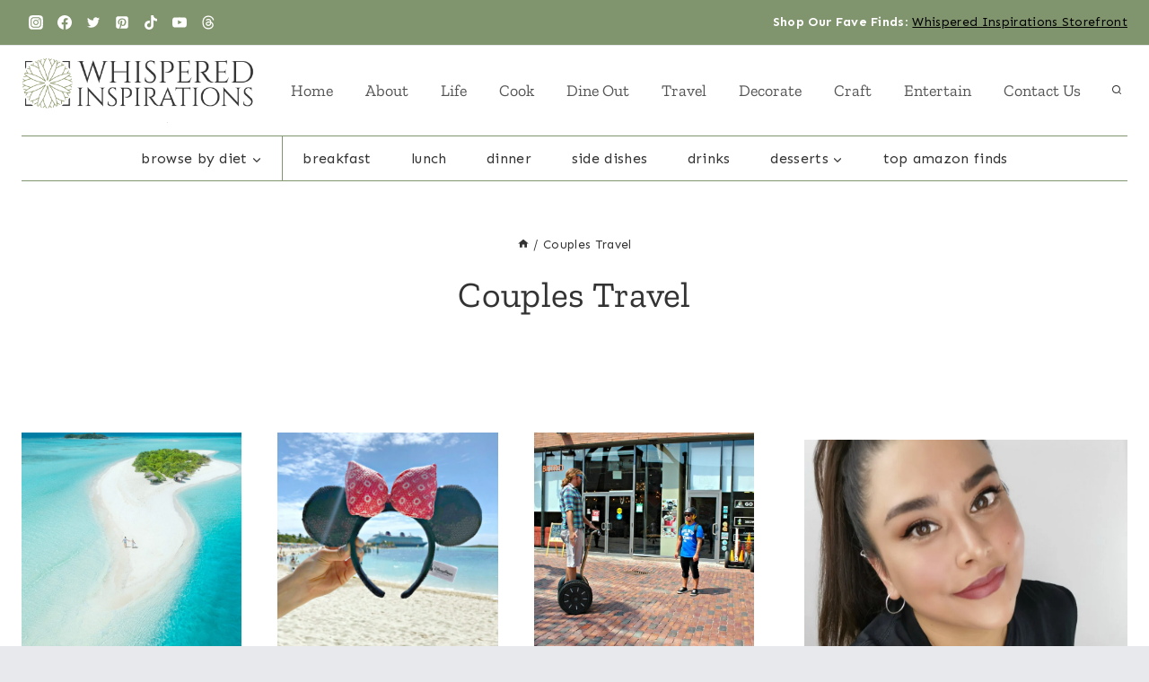

--- FILE ---
content_type: text/html; charset=UTF-8
request_url: https://whisperedinspirations.com/tag/couples-travel/
body_size: 44062
content:
<!doctype html>
<html lang="en-US" class="no-js" itemtype="https://schema.org/Blog" itemscope>
<head>
	<meta charset="UTF-8">
	<meta name="viewport" content="width=device-width, initial-scale=1, minimum-scale=1">
	<meta name='robots' content='noindex, follow' />
	<style>img:is([sizes="auto" i], [sizes^="auto," i]) { contain-intrinsic-size: 3000px 1500px }</style>
	
	<!-- This site is optimized with the Yoast SEO Premium plugin v26.6 (Yoast SEO v26.6) - https://yoast.com/wordpress/plugins/seo/ -->
	<title>Couples Travel - Whispered Inspirations</title><link rel="preload" href="https://whisperedinspirations.com/wp-content/uploads/2025/03/cropped-Final-Logo-2025-1-1.png" as="image" imagesrcset="https://whisperedinspirations.com/wp-content/uploads/2025/03/cropped-Final-Logo-2025-1-1.png 3280w, https://whisperedinspirations.com/wp-content/uploads/2025/03/cropped-Final-Logo-2025-1-1-300x86.png 300w, https://whisperedinspirations.com/wp-content/uploads/2025/03/cropped-Final-Logo-2025-1-1-1024x292.png 1024w, https://whisperedinspirations.com/wp-content/uploads/2025/03/cropped-Final-Logo-2025-1-1-768x219.png 768w, https://whisperedinspirations.com/wp-content/uploads/2025/03/cropped-Final-Logo-2025-1-1-1536x438.png 1536w, https://whisperedinspirations.com/wp-content/uploads/2025/03/cropped-Final-Logo-2025-1-1-2048x584.png 2048w, https://whisperedinspirations.com/wp-content/uploads/2025/03/cropped-Final-Logo-2025-1-1-800x228.png 800w, https://whisperedinspirations.com/wp-content/uploads/2025/03/cropped-Final-Logo-2025-1-1-190x54.png 190w, https://whisperedinspirations.com/wp-content/uploads/2025/03/cropped-Final-Logo-2025-1-1-315x90.png 315w" imagesizes="(max-width: 3280px) 100vw, 3280px" fetchpriority="high"><link rel="preload" href="https://whisperedinspirations.com/wp-content/uploads/2018/11/Romantic-Places-to-Travel-Couples-scaled.jpg" as="image" imagesrcset="https://whisperedinspirations.com/wp-content/uploads/2018/11/Romantic-Places-to-Travel-Couples-scaled.jpg 2048w, https://whisperedinspirations.com/wp-content/uploads/2018/11/Romantic-Places-to-Travel-Couples-scaled-800x450.jpg 800w, https://whisperedinspirations.com/wp-content/uploads/2018/11/Romantic-Places-to-Travel-Couples-scaled-300x169.jpg 300w, https://whisperedinspirations.com/wp-content/uploads/2018/11/Romantic-Places-to-Travel-Couples-scaled-1024x576.jpg 1024w, https://whisperedinspirations.com/wp-content/uploads/2018/11/Romantic-Places-to-Travel-Couples-scaled-768x432.jpg 768w, https://whisperedinspirations.com/wp-content/uploads/2018/11/Romantic-Places-to-Travel-Couples-scaled-1536x863.jpg 1536w, https://whisperedinspirations.com/wp-content/uploads/2018/11/Romantic-Places-to-Travel-Couples-scaled-920x517.jpg 920w, https://whisperedinspirations.com/wp-content/uploads/2018/11/Romantic-Places-to-Travel-Couples-480x270.jpg 480w" imagesizes="(max-width: 2048px) 100vw, 2048px" fetchpriority="high"><link rel="preload" href="https://whisperedinspirations.com/wp-content/cache/perfmatters/whisperedinspirations.com/fonts/6xKjdSxYI9_3nPWNAGn5LA.woff2" as="font" type="font/woff2" crossorigin fetchpriority="high"><link rel="preload" href="https://whisperedinspirations.com/wp-content/cache/perfmatters/whisperedinspirations.com/fonts/dFa6ZfeM_74wlPZtksIFajo6_V6LVlA.woff2" as="font" type="font/woff2" crossorigin fetchpriority="high"><link rel="preload" href="https://whisperedinspirations.com/wp-content/plugins/mediavine-create/client/build/card-big-image.1.10.5.css?ver=1.10.5" as="style" onload="this.rel='stylesheet';this.removeAttribute('onload');"><style id="perfmatters-used-css">.screen-reader-text{clip:rect(1px,1px,1px,1px);height:1px;overflow:hidden;position:absolute !important;width:1px;word-wrap:normal !important;}[data-type="genesis-blocks/gb-pricing-table"],.wp-block-genesis-blocks-gb-pricing-table{display:inline-block;vertical-align:top;}@media only screen and (max-width: 600px){[data-type="genesis-blocks/gb-pricing-table"],.wp-block-genesis-blocks-gb-pricing-table{margin-bottom:1.5em;}}[data-type="genesis-blocks/gb-column"],.gb-block-layout-column{display:block;vertical-align:top;min-width:0;}div[class*=gb-section-].alignfull,div[class*=gb-layout-].alignfull{margin-top:auto;margin-bottom:auto;}*[class*=gpb-fluid],.entry-content *[class*=gpb-fluid]{margin:0 0 1rem 0;line-height:1.2;font-weight:normal;}.right{text-align:right;}.wp-block-image{margin-bottom:1.2em;}@font-face{font-family:"simple-line-icons";src:url("https://whisperedinspirations.com/wp-content/plugins/woolentor-addons/assets/css/../fonts/Simple-Line-Icons.eot?v=2.4.0");src:url("https://whisperedinspirations.com/wp-content/plugins/woolentor-addons/assets/css/../fonts/Simple-Line-Icons.eot?v=2.4.0#iefix") format("embedded-opentype"),url("https://whisperedinspirations.com/wp-content/plugins/woolentor-addons/assets/css/../fonts/Simple-Line-Icons.woff2?v=2.4.0") format("woff2"),url("https://whisperedinspirations.com/wp-content/plugins/woolentor-addons/assets/css/../fonts/Simple-Line-Icons.ttf?v=2.4.0") format("truetype"),url("https://whisperedinspirations.com/wp-content/plugins/woolentor-addons/assets/css/../fonts/Simple-Line-Icons.woff?v=2.4.0") format("woff"),url("https://whisperedinspirations.com/wp-content/plugins/woolentor-addons/assets/css/../fonts/Simple-Line-Icons.svg?v=2.4.0#simple-line-icons") format("svg");font-weight:normal;font-style:normal;}[class*="wl-col-"]{padding-right:15px;padding-left:15px;}@keyframes wlds-ripple{0%{top:96px;left:96px;width:0;height:0;opacity:1;}100%{top:18px;left:18px;width:156px;height:156px;opacity:0;}}@-webkit-keyframes wlds-ripple{0%{top:96px;left:96px;width:0;height:0;opacity:1;}100%{top:18px;left:18px;width:156px;height:156px;opacity:0;}}@-webkit-keyframes marker-ripple-animation{0%{-webkit-transform:translate3d(-50%,-50%,0) scale(1);opacity:1;}100%{-webkit-transform:translate3d(-50%,-50%,0) scale(1.7);opacity:0;}}@keyframes marker-ripple-animation{0%{transform:translate3d(-50%,-50%,0) scale(1);opacity:1;}100%{transform:translate3d(-50%,-50%,0) scale(1.7);opacity:0;}}@keyframes loading{from{transform:rotate(0deg);}to{transform:rotate(360deg);}}.woolentor-quickview-modal{position:fixed;z-index:1043;top:0;left:0;display:-webkit-box;display:-webkit-flex;display:-ms-flexbox;display:flex;visibility:hidden;overflow:hidden;width:100%;height:100%;padding-right:17px;-webkit-transition:all .25s cubic-bezier(.645,.045,.355,1);-o-transition:all .25s cubic-bezier(.645,.045,.355,1);transition:all .25s cubic-bezier(.645,.045,.355,1);opacity:0;background-color:rgba(0,0,0,.5);}.woolentor-quickview-modal .woolentor-quickview-overlay{position:absolute;top:0;right:0;bottom:0;left:0;}.woolentor-quickview-modal-wrapper{width:calc(100% - 30px);max-width:1200px;margin:auto !important;}.woolentor-quickview-modal-content{position:relative;-webkit-transition:all .25s cubic-bezier(.645,.045,.355,1);-o-transition:all .25s cubic-bezier(.645,.045,.355,1);transition:all .25s cubic-bezier(.645,.045,.355,1);-webkit-transform:translateY(30px);-ms-transform:translateY(30px);transform:translateY(30px);background-color:#fff;overflow:hidden;padding:20px;}span.woolentor-quickview-modal-close{cursor:pointer;position:absolute;top:0;right:0;line-height:50px;font-size:24px;height:50px;width:50px;text-align:center;padding:0;z-index:9;transition:.4s;}span.woolentor-quickview-modal-close:hover{color:#f00;}@media (max-width: 767px){.woolentor-quickview-modal-wrapper{overflow-y:auto;}}.site-branding{max-height:inherit;}.site-branding a.brand{display:flex;gap:1em;flex-direction:row;align-items:center;text-decoration:none;color:inherit;max-height:inherit;}.site-branding a.brand img{display:block;}@media screen and (max-width:719px){.site-branding.branding-mobile-layout-standard:not(.site-brand-logo-only) a.brand{flex-direction:row;}}.header-navigation ul ul.sub-menu,.header-navigation ul ul.submenu{display:none;position:absolute;top:100%;flex-direction:column;background:#fff;margin-left:0;box-shadow:0 2px 13px rgba(0,0,0,.1);z-index:1000;}.header-navigation ul ul.sub-menu>li:last-child,.header-navigation ul ul.submenu>li:last-child{border-bottom:0;}.header-navigation[class*=header-navigation-dropdown-animation-fade] ul ul.sub-menu,.header-navigation[class*=header-navigation-dropdown-animation-fade] ul ul.submenu{opacity:0;visibility:hidden;transform:translate3d(0,0,0);transition:all .2s ease;display:block;clip:rect(1px,1px,1px,1px);height:1px;overflow:hidden;}.header-navigation[class*=header-navigation-dropdown-animation-fade]:not(.click-to-open) ul li.menu-item--toggled-on>ul,.header-navigation[class*=header-navigation-dropdown-animation-fade]:not(.click-to-open) ul li:hover>ul,.header-navigation[class*=header-navigation-dropdown-animation-fade]:not(.click-to-open) ul li:not(.menu-item--has-toggle):focus>ul{opacity:1;visibility:visible;transform:translate3d(0,0,0);clip:auto;height:auto;overflow:visible;}.header-navigation.header-navigation-dropdown-animation-fade-up ul ul.sub-menu,.header-navigation.header-navigation-dropdown-animation-fade-up ul ul.submenu{transform:translate3d(0,10px,0);}.wp-site-blocks .nav--toggle-sub .dropdown-nav-special-toggle{position:absolute !important;overflow:hidden;padding:0 !important;margin:0 !important;margin-right:-.1em !important;border:0 !important;width:.9em;top:0;bottom:0;height:auto;border-radius:0;box-shadow:none !important;background:0 0 !important;display:block;left:auto;right:.7em;pointer-events:none;}.wp-site-blocks .nav--toggle-sub .sub-menu .dropdown-nav-special-toggle{width:2.6em;margin:0 !important;right:0;}.nav--toggle-sub .dropdown-nav-special-toggle:focus{z-index:10;}.nav--toggle-sub .dropdown-nav-toggle{display:block;display:inline-flex;background:0 0;position:absolute;right:0;top:50%;width:.7em;width:.9em;height:.7em;height:.9em;font-size:inherit;font-size:.9em;line-height:inherit;margin:0;padding:0;border:none;border-radius:0;transform:translateY(-50%);overflow:visible;transition:opacity .2s ease;}.nav--toggle-sub ul ul .dropdown-nav-toggle{right:.2em;}.nav--toggle-sub ul ul .dropdown-nav-toggle .kadence-svg-iconset{transform:rotate(-90deg);}.nav--toggle-sub li.menu-item-has-children{position:relative;}.nav-drop-title-wrap{position:relative;padding-right:1em;display:block;}.nav--toggle-sub li.menu-item--toggled-on>ul,.nav--toggle-sub li:not(.menu-item--has-toggle):focus>ul,.nav--toggle-sub.click-to-open li.menu-item--has-toggle>ul.opened,.nav--toggle-sub:not(.click-to-open) li:hover>ul{display:block;}.nav--toggle-sub li:not(.menu-item--has-toggle):focus-within>ul{display:block;}@media (hover:none){.wp-site-blocks .nav--toggle-sub .menu-item--has-toggle:not(.menu-item--toggled-on) .dropdown-nav-special-toggle{left:0;right:0 !important;margin-right:0 !important;width:100%;pointer-events:all;}}.rtl .primary-menu-container>ul>li.menu-item .dropdown-nav-special-toggle{right:auto;left:.7em;}.rtl .wp-site-blocks .nav--toggle-sub .sub-menu .dropdown-nav-special-toggle{left:0;right:auto;}.wp-site-blocks .nav--toggle-sub .kadence-menu-mega-enabled .sub-menu .dropdown-nav-special-toggle{display:none;}.header-navigation-style-fullheight,.header-navigation-style-underline-fullheight{height:100%;align-items:center;}.header-navigation-style-fullheight .header-menu-container,.header-navigation-style-underline-fullheight .header-menu-container{height:100%;align-items:center;}.header-navigation-style-fullheight .header-menu-container>ul,.header-navigation-style-underline-fullheight .header-menu-container>ul{height:100%;align-items:center;}.header-navigation-style-fullheight .header-menu-container>ul>li,.header-navigation-style-underline-fullheight .header-menu-container>ul>li{display:flex;height:100%;align-items:center;}.header-navigation-style-fullheight .header-menu-container>ul>li>a,.header-navigation-style-underline-fullheight .header-menu-container>ul>li>a{display:flex;height:100%;align-items:center;}.header-navigation[class*=header-navigation-style-underline] .header-menu-container>ul>li>a{position:relative;}.header-navigation[class*=header-navigation-style-underline] .header-menu-container>ul>li>a:after{content:"";width:100%;position:absolute;bottom:0;height:2px;right:50%;background:currentColor;transform:scale(0,0) translate(-50%,0);transition:transform .2s ease-in-out,color 0s ease-in-out;}.header-navigation[class*=header-navigation-style-underline] .header-menu-container>ul>li>a:hover:after{transform:scale(1,1) translate(50%,0);}.header-menu-container,.header-navigation{display:flex;}.header-navigation li.menu-item>a{display:block;width:100%;text-decoration:none;color:var(--global-palette4);transition:all .2s ease-in-out;transform:translate3d(0,0,0);}.header-navigation li.menu-item>a:focus,.header-navigation li.menu-item>a:hover{color:var(--global-palette-highlight);}.header-navigation ul.sub-menu,.header-navigation ul.submenu{display:block;list-style:none;margin:0;padding:0;}.header-navigation ul li.menu-item>a{padding:.6em .5em;}.header-navigation ul ul li.menu-item>a{padding:1em;}.header-navigation ul ul li.menu-item>a{width:200px;}.header-navigation ul ul ul.sub-menu,.header-navigation ul ul ul.submenu{top:0;left:100%;right:auto;min-height:100%;}.header-navigation .menu{display:flex;flex-wrap:wrap;justify-content:center;align-items:center;list-style:none;margin:0;padding:0;}.menu-toggle-open{display:flex;background:0 0;align-items:center;box-shadow:none;}.menu-toggle-open .menu-toggle-icon{display:flex;}.menu-toggle-open:focus,.menu-toggle-open:hover{border-color:currentColor;background:0 0;box-shadow:none;}.menu-toggle-open.menu-toggle-style-default{border:0;}.wp-site-blocks .menu-toggle-open{box-shadow:none;}.mobile-navigation{width:100%;}.mobile-navigation a{display:block;width:100%;text-decoration:none;padding:.6em .5em;}.mobile-navigation ul{display:block;list-style:none;margin:0;padding:0;}.mobile-navigation ul ul{padding-left:1em;transition:all .2s ease-in-out;}.mobile-navigation ul.has-collapse-sub-nav ul.sub-menu{display:none;}body[class*=amp-mode-] .mobile-navigation ul ul{display:block;}.mobile-navigation ul ul ul ul ul ul{padding-left:0;}.popup-drawer{position:fixed;display:none;top:0;bottom:0;left:-99999rem;right:99999rem;transition:opacity .25s ease-in,left 0s .25s,right 0s .25s;z-index:100000;}.popup-drawer .drawer-overlay{background-color:rgba(0,0,0,.4);position:fixed;top:0;right:0;bottom:0;left:0;opacity:0;transition:opacity .2s ease-in-out;}.popup-drawer .drawer-inner{width:100%;transform:translateX(100%);max-width:90%;right:0;top:0;overflow:auto;background:#090c10;color:#fff;bottom:0;opacity:0;position:fixed;box-shadow:0 0 2rem 0 rgba(0,0,0,.1);display:flex;flex-direction:column;transition:transform .3s cubic-bezier(.77,.2,.05,1),opacity .25s cubic-bezier(.77,.2,.05,1);}.popup-drawer .drawer-header{padding:0 1.5em;display:flex;justify-content:flex-end;min-height:calc(1.2em + 24px);}.popup-drawer .drawer-header .drawer-toggle{background:0 0;border:0;font-size:24px;line-height:1;padding:.6em .15em;color:inherit;display:flex;box-shadow:none;border-radius:0;}.popup-drawer .drawer-header .drawer-toggle:hover{box-shadow:none;}.popup-drawer .drawer-content{padding:0 1.5em 1.5em;}.popup-drawer .drawer-header .drawer-toggle{width:1em;position:relative;height:1em;box-sizing:content-box;font-size:24px;}.drawer-toggle .toggle-close-bar{width:.75em;height:.08em;background:currentColor;transform-origin:center center;position:absolute;margin-top:-.04em;opacity:0;border-radius:.08em;left:50%;margin-left:-.375em;top:50%;transform:rotate(45deg) translateX(-50%);transition:transform .3s cubic-bezier(.77,.2,.05,1),opacity .3s cubic-bezier(.77,.2,.05,1);transition-delay:.2s;}.drawer-toggle .toggle-close-bar:last-child{transform:rotate(-45deg) translateX(50%);}.popup-drawer .drawer-content.content-valign-middle{min-height:calc(100% - ( 1.2em + 24px ));display:flex;justify-content:center;flex-direction:column;padding-bottom:calc(1.2em + 24px);max-height:calc(100% - ( 1.2em + 24px ));overflow:auto;}.popup-drawer .drawer-content.content-align-center{text-align:center;}.popup-drawer .drawer-content.content-align-center .site-header-item{justify-content:center;}.popup-drawer .drawer-content.content-align-right{text-align:right;}.popup-drawer .drawer-content.content-align-right .site-header-item{justify-content:flex-end;}body[class*=showing-popup-drawer-]{overflow:hidden;}#main-header{display:none;}#masthead{position:relative;z-index:11;}@media screen and (min-width:1025px){#main-header{display:block;}#mobile-header{display:none;}}.site-header-row{display:grid;grid-template-columns:auto auto;}.site-header-row.site-header-row-center-column{grid-template-columns:1fr auto 1fr;}.site-header-row.site-header-row-only-center-column{display:flex;justify-content:center;}.site-header-row.site-header-row-only-center-column .site-header-section-center{flex-grow:1;}.site-header-section{display:flex;max-height:inherit;}.site-header-item{display:flex;align-items:center;margin-right:10px;max-height:inherit;}.site-header-section>.site-header-item:last-child{margin-right:0;}.drawer-content .site-header-item{margin-right:0;margin-bottom:10px;}.drawer-content .site-header-item:last-child{margin-bottom:0;}.site-header-section-right{justify-content:flex-end;}.site-header-section-center{justify-content:center;}.header-html-inner p:first-child{margin-top:0;}.header-html-inner p:last-child{margin-bottom:0;}.element-social-inner-wrap{display:flex;flex-wrap:wrap;align-items:center;gap:.3em;}a.social-button{width:2em;text-decoration:none;height:2em;display:inline-flex;justify-content:center;align-items:center;margin:0;color:var(--global-palette4);background:var(--global-palette7);border-radius:3px;transition:all .2s ease-in-out;}a.social-button:hover{color:var(--global-palette-btn);background:var(--global-palette-btn-bg);}.social-style-outline .social-button{background:0 0 !important;border:2px solid var(--global-palette7);}.social-style-outline .social-button:hover{color:var(--global-palette-highlight);border-color:currentColor;}.search-toggle-open{display:flex;background:0 0;align-items:center;padding:.5em;box-shadow:none;}.search-toggle-open .search-toggle-icon{display:flex;}.search-toggle-open .search-toggle-icon svg.kadence-svg-icon{top:-.05em;position:relative;}.search-toggle-open:focus,.search-toggle-open:hover{border-color:currentColor;background:0 0;box-shadow:none;}.search-toggle-open.search-toggle-style-default{border:0;}.popup-drawer-layout-fullwidth .drawer-inner{max-width:none;background:rgba(9,12,16,.97);transition:transform 0s ease-in,opacity .2s ease-in;}.popup-drawer-layout-fullwidth .drawer-inner .drawer-overlay{background-color:transparent;}#search-drawer .drawer-inner .drawer-header{position:relative;z-index:100;}#search-drawer .drawer-inner .drawer-content{display:flex;justify-content:center;align-items:center;position:absolute;top:0;bottom:0;left:0;right:0;padding:2em;}#search-drawer .drawer-inner form{max-width:800px;width:100%;margin:0 auto;display:flex;}#search-drawer .drawer-inner form label{flex-grow:2;}#search-drawer .drawer-inner form ::-webkit-input-placeholder{color:currentColor;opacity:.5;}#search-drawer .drawer-inner form ::-moz-placeholder{color:currentColor;opacity:.5;}#search-drawer .drawer-inner form :-ms-input-placeholder{color:currentColor;opacity:.5;}#search-drawer .drawer-inner form :-moz-placeholder{color:currentColor;opacity:.5;}#search-drawer .drawer-inner input.search-field{width:100%;background:0 0;color:var(--global-palette6);padding:.8em 80px .8em .8em;font-size:20px;border:1px solid currentColor;}#search-drawer .drawer-inner input.search-field:focus{color:#fff;box-shadow:5px 5px 0 0 currentColor;}#search-drawer .drawer-inner .search-submit[type=submit]{width:70px;}#search-drawer .drawer-inner .kadence-search-icon-wrap{color:var(--global-palette6);width:70px;}#search-drawer .drawer-inner .search-submit[type=submit]:hover~.kadence-search-icon-wrap{color:#fff;}#search-drawer .drawer-inner button[type=submit]:hover~.kadence-search-icon-wrap{color:#fff;}.kadence-sticky-header{position:relative;z-index:1;}#mobile-drawer{z-index:99999;}#mobile-header .mobile-navigation>.mobile-menu-container.drawer-menu-container>ul.menu{display:flex;flex-wrap:wrap;}#mobile-header .mobile-navigation ul li.menu-item-has-children .drawer-nav-drop-wrap,#mobile-header .mobile-navigation ul li:not(.menu-item-has-children) a{border:0;}.primary-sidebar{padding-top:1.5rem;padding-bottom:1.5rem;margin-left:auto;margin-right:auto;}@media screen and (min-width: 768px){.primary-sidebar{padding-left:0;padding-right:0;}}@media screen and (min-width: 1025px){.primary-sidebar{padding:0;margin:0;}}.woocommerce img,.woocommerce-page img{height:auto;max-width:100%;}.content-style-unboxed .content-bg.loop-entry .content-bg:not(.loop-entry){background:var(--global-palette9);}@font-face{font-family:"star";font-display:block;src:url("https://whisperedinspirations.com/wp-content/themes/kadence/assets/css/../fonts/star.woff2?gmcsp2") format("woff2"),url("https://whisperedinspirations.com/wp-content/themes/kadence/assets/css/../fonts/star.ttf?gmcsp2") format("truetype"),url("https://whisperedinspirations.com/wp-content/themes/kadence/assets/css/../fonts/star.woff?gmcsp2") format("woff"),url("https://whisperedinspirations.com/wp-content/themes/kadence/assets/css/../fonts/star.svg?gmcsp2#star") format("svg");font-weight:normal;font-style:normal;}@-webkit-keyframes spin{100%{-webkit-transform:rotate(360deg);transform:rotate(360deg);}}@keyframes spin{100%{-webkit-transform:rotate(360deg);transform:rotate(360deg);}}.clear{clear:both;}.woocommerce a.button:disabled,.woocommerce a.button.disabled,.woocommerce a.button:disabled[disabled],.woocommerce button.button:disabled,.woocommerce button.button.disabled,.woocommerce button.button:disabled[disabled],.woocommerce input.button:disabled,.woocommerce input.button.disabled,.woocommerce input.button:disabled[disabled],.woocommerce #respond input#submit:disabled,.woocommerce #respond input#submit.disabled,.woocommerce #respond input#submit:disabled[disabled]{cursor:not-allowed;opacity:.5;}.site-footer-row{display:grid;grid-template-columns:repeat(2,minmax(0,1fr));}.site-footer-row.site-footer-row-columns-3{grid-template-columns:minmax(0,1fr) minmax(0,1fr) minmax(0,1fr);}.site-footer-row.site-footer-row-columns-5{grid-template-columns:minmax(0,1fr) minmax(0,1fr) minmax(0,1fr) minmax(0,1fr) minmax(0,1fr);}.site-footer-row.site-footer-row-columns-1{display:flex;justify-content:center;}.site-footer-row.site-footer-row-columns-1 .site-footer-section{flex:1;text-align:center;min-width:0;}.site-footer-row-layout-fullwidth>.site-footer-row-container-inner>.site-container{max-width:none;}@media screen and (min-width: 720px) and (max-width: 1024px){.site-footer-row-container-inner .site-footer-row.site-footer-row-tablet-column-layout-default,.site-footer-row-container-inner .site-footer-row.site-footer-row-tablet-column-layout-row{grid-template-columns:minmax(0,1fr);}}@media screen and (max-width: 719px){.site-footer-row-container-inner .site-footer-row.site-footer-row-mobile-column-layout-default,.site-footer-row-container-inner .site-footer-row.site-footer-row-mobile-column-layout-row{grid-template-columns:minmax(0,1fr);}}.site-footer-section{display:flex;max-height:inherit;}.footer-widget-area{flex:1;min-width:0;display:flex;}.ft-ro-dir-column .site-footer-section:not(.footer-section-inner-items-1) .footer-widget-area{flex:unset;}.footer-widget-area>*{flex:1;min-width:0;}.footer-widget-area.content-valign-middle{align-items:center;}.footer-widget-area.content-valign-top{align-items:flex-start;}.footer-widget-area.content-align-center{text-align:center;}.footer-widget-area.content-align-center .footer-navigation{justify-content:center;}.footer-widget-area.content-align-center .widget_media_image img{margin:0 auto;}.footer-widget-area.content-align-center .footer-social-inner-wrap{justify-content:center;}.footer-widget-area.content-align-right{text-align:right;}.footer-widget-area.content-align-right .footer-navigation{justify-content:flex-end;}.footer-widget-area.content-align-right .footer-navigation .menu{justify-content:flex-end;}.footer-widget-area.content-align-right .footer-social-inner-wrap{justify-content:flex-end;}.footer-widget-area.content-align-right .widget_media_image img{margin:0 0 0 auto;}.footer-widget-area.content-align-left{text-align:left;}.footer-widget-area.content-align-left .footer-navigation{justify-content:flex-start;}.footer-widget-area.content-align-left .footer-navigation .menu{justify-content:flex-start;}.footer-widget-area.content-align-left .footer-social-inner-wrap{justify-content:flex-start;}@media screen and (max-width: 1024px){.footer-widget-area.content-tablet-align-center{text-align:center;}.footer-widget-area.content-tablet-align-center .footer-navigation{justify-content:center;}.footer-widget-area.content-tablet-align-center .footer-navigation .menu{justify-content:center;}.footer-widget-area.content-tablet-align-center .footer-social-inner-wrap{justify-content:center;}.footer-widget-area.content-tablet-align-center .widget_media_image img{margin:0 auto;}}@media screen and (max-width: 719px){.footer-widget-area.content-mobile-align-center{text-align:center;}.footer-widget-area.content-mobile-align-center .footer-navigation{justify-content:center;}.footer-widget-area.content-mobile-align-center .footer-navigation .menu{justify-content:center;}.footer-widget-area.content-mobile-align-center .footer-social-inner-wrap{justify-content:center;}.footer-widget-area.content-mobile-align-center .widget_media_image img{margin:0 auto;}}.ft-ro-dir-column .site-footer-section{flex-direction:column;}.footer-navigation,.footer-menu-container{display:flex;}.footer-navigation a{display:block;width:100%;text-decoration:none;color:var(--global-palette4);transition:all .2s ease-in-out;}.footer-navigation a:hover,.footer-navigation a:focus{color:var(--global-palette-highlight);}.footer-navigation ul{display:block;list-style:none;margin:0;padding:0;}.footer-navigation ul li a{padding:.6em .5em;}.footer-navigation .menu{display:flex;flex-wrap:wrap;justify-content:center;}.site-footer-wrap .footer-navigation .footer-menu-container>ul li a:hover{text-decoration:none;}.site-footer-wrap .social-button{color:var(--global-palette4);background:var(--global-palette7);}.site-footer-wrap .social-button:hover{text-decoration:none;color:var(--global-palette-btn);background:var(--global-palette-btn-bg);}.social-style-outline .social-button:hover{color:var(--global-palette3);}.site-footer-section{position:relative;}.site-footer-section:not(:last-child):after{content:"";position:absolute;top:0;bottom:0;height:auto;width:0;right:-15px;-webkit-transform:translateX(50%);transform:translateX(50%);}.footer-html{margin:1em 0;}.footer-html p:last-child{margin-bottom:0;}.footer-html p:first-child{margin-top:0;}.simple-social-icons svg[class^="social-"],.simple-social-icons svg[class*=" social-"]{display:inline-block;width:1em;height:1em;stroke-width:0;stroke:currentColor;fill:currentColor;}.simple-social-icons{overflow:hidden;}.simple-social-icons ul{margin:0;padding:0;}.simple-social-icons ul li{background:none !important;border:none !important;float:left;list-style-type:none !important;margin:0 6px 12px !important;padding:0 !important;}.simple-social-icons ul li a{border:none !important;-moz-box-sizing:content-box;-webkit-box-sizing:content-box;box-sizing:content-box;display:inline-block;font-style:normal !important;font-variant:normal !important;font-weight:normal !important;height:1em;line-height:1em;text-align:center;text-decoration:none !important;text-transform:none !important;width:1em;}.simple-social-icons ul.aligncenter{text-align:center;}.simple-social-icons ul.aligncenter li{display:inline-block;float:none;}.simple-social-icons .screen-reader-text{position:absolute;width:1px;height:1px;padding:0;margin:-1px;overflow:hidden;clip:rect(0,0,0,0);border:0;}@import url("../../../../../wp-includes/css/dashicons.min.css");@import url("font-awesome.min.css");@keyframes spinner__animation{0%{animation-timing-function:cubic-bezier(.5856,.0703,.4143,.9297);transform:rotate(0deg);}to{transform:rotate(1turn);}}@keyframes loading__animation{to{transform:translateX(100%);}}.screen-reader-text{clip:rect(1px,1px,1px,1px);word-wrap:normal !important;border:0;clip-path:inset(50%);height:1px;margin:-1px;overflow:hidden;overflow-wrap:normal !important;padding:0;position:absolute !important;width:1px;}.screen-reader-text:focus{clip:auto !important;background-color:#fff;border-radius:3px;box-shadow:0 0 2px 2px rgba(0,0,0,.6);clip-path:none;color:#2b2d2f;display:block;font-size:.875rem;font-weight:700;height:auto;left:5px;line-height:normal;padding:15px 23px 14px;text-decoration:none;top:5px;width:auto;z-index:100000;}@keyframes spinner__animation{0%{animation-timing-function:cubic-bezier(.5856,.0703,.4143,.9297);transform:rotate(0deg);}to{transform:rotate(1turn);}}@keyframes loading__animation{to{transform:translateX(100%);}}</style>
	<meta property="og:locale" content="en_US" />
	<meta property="og:type" content="article" />
	<meta property="og:title" content="Couples Travel Archives" />
	<meta property="og:url" content="https://whisperedinspirations.com/tag/couples-travel/" />
	<meta property="og:site_name" content="Whispered Inspirations" />
	<meta name="twitter:card" content="summary_large_image" />
	<meta name="twitter:site" content="@whispersinspire" />
	<script type="application/ld+json" class="yoast-schema-graph">{"@context":"https://schema.org","@graph":[{"@type":"CollectionPage","@id":"https://whisperedinspirations.com/tag/couples-travel/","url":"https://whisperedinspirations.com/tag/couples-travel/","name":"Couples Travel - Whispered Inspirations","isPartOf":{"@id":"https://whisperedinspirations.com/#website"},"primaryImageOfPage":{"@id":"https://whisperedinspirations.com/tag/couples-travel/#primaryimage"},"image":{"@id":"https://whisperedinspirations.com/tag/couples-travel/#primaryimage"},"thumbnailUrl":"https://whisperedinspirations.com/wp-content/uploads/2018/11/Romantic-Places-to-Travel-Couples-scaled.jpg","breadcrumb":{"@id":"https://whisperedinspirations.com/tag/couples-travel/#breadcrumb"},"inLanguage":"en-US"},{"@type":"ImageObject","inLanguage":"en-US","@id":"https://whisperedinspirations.com/tag/couples-travel/#primaryimage","url":"https://whisperedinspirations.com/wp-content/uploads/2018/11/Romantic-Places-to-Travel-Couples-scaled.jpg","contentUrl":"https://whisperedinspirations.com/wp-content/uploads/2018/11/Romantic-Places-to-Travel-Couples-scaled.jpg","width":2048,"height":1151},{"@type":"BreadcrumbList","@id":"https://whisperedinspirations.com/tag/couples-travel/#breadcrumb","itemListElement":[{"@type":"ListItem","position":1,"name":"Home","item":"https://whisperedinspirations.com/"},{"@type":"ListItem","position":2,"name":"Couples Travel"}]},{"@type":"WebSite","@id":"https://whisperedinspirations.com/#website","url":"https://whisperedinspirations.com/","name":"Whispered Inspirations","description":"Sharing quick and easy recipes that bring people together, food and entertainment travel guides, tips, and life hacks to help everyday life.","publisher":{"@id":"https://whisperedinspirations.com/#/schema/person/4cbea1dca2bd42f91f058585074476ad"},"potentialAction":[{"@type":"SearchAction","target":{"@type":"EntryPoint","urlTemplate":"https://whisperedinspirations.com/?s={search_term_string}"},"query-input":{"@type":"PropertyValueSpecification","valueRequired":true,"valueName":"search_term_string"}}],"inLanguage":"en-US"},{"@type":["Person","Organization"],"@id":"https://whisperedinspirations.com/#/schema/person/4cbea1dca2bd42f91f058585074476ad","name":"Nancy Polanco","image":{"@type":"ImageObject","inLanguage":"en-US","@id":"https://whisperedinspirations.com/#/schema/person/image/","url":"https://whisperedinspirations.com/wp-content/uploads/2025/03/cropped-Final-Logo-2025-1-1.png","contentUrl":"https://whisperedinspirations.com/wp-content/uploads/2025/03/cropped-Final-Logo-2025-1-1.png","width":3280,"height":936,"caption":"Nancy Polanco"},"logo":{"@id":"https://whisperedinspirations.com/#/schema/person/image/"},"description":"Nancy Polanco is a freelance journalist, lifestyle content creator, and editor of Whispered Inspirations. She is a proud Mom to Gabby and Michaela and partner and best friend to Darasak. Having worked as part of a health care team for almost a decade, Nancy is happy to be back to her passion. She is a contributor to the Huffington Post, TODAY’s Parents, and an Oprah Magazine Brand Ambassador.","sameAs":["https://whisperedinspirations.com/about/","https://facebook.com/whisperedinspirations.com","https://x.com/whispersinspire"]}]}</script>
	<!-- / Yoast SEO Premium plugin. -->


<link rel='dns-prefetch' href='//scripts.scriptwrapper.com' />
<link rel='dns-prefetch' href='//stats.wp.com' />
<link rel="alternate" type="application/rss+xml" title="Whispered Inspirations &raquo; Feed" href="https://whisperedinspirations.com/feed/" />
<link rel="alternate" type="application/rss+xml" title="Whispered Inspirations &raquo; Comments Feed" href="https://whisperedinspirations.com/comments/feed/" />
			<script type="pmdelayedscript" data-cfasync="false" data-no-optimize="1" data-no-defer="1" data-no-minify="1">document.documentElement.classList.remove( 'no-js' );</script>
			<link rel="alternate" type="application/rss+xml" title="Whispered Inspirations &raquo; Couples Travel Tag Feed" href="https://whisperedinspirations.com/tag/couples-travel/feed/" />
		<!-- This site uses the Google Analytics by ExactMetrics plugin v8.11.0 - Using Analytics tracking - https://www.exactmetrics.com/ -->
							<script src="//www.googletagmanager.com/gtag/js?id=G-KZ2S54KE7X"  data-cfasync="false" data-wpfc-render="false" async></script>
			<script data-cfasync="false" data-wpfc-render="false" defer src="[data-uri]"></script>
							<!-- / Google Analytics by ExactMetrics -->
		<link rel="stylesheet" id="genesis-blocks-style-css-css" media="all" data-pmdelayedstyle="https://whisperedinspirations.com/wp-content/plugins/genesis-blocks/dist/style-blocks.build.css?ver=1765349287">
<link rel='stylesheet' id='wp-block-library-css' href='https://whisperedinspirations.com/wp-includes/css/dist/block-library/style.min.css?ver=6.8.3' media='all' />
<style id='classic-theme-styles-inline-css'>
/*! This file is auto-generated */
.wp-block-button__link{color:#fff;background-color:#32373c;border-radius:9999px;box-shadow:none;text-decoration:none;padding:calc(.667em + 2px) calc(1.333em + 2px);font-size:1.125em}.wp-block-file__button{background:#32373c;color:#fff;text-decoration:none}
</style>
<style id='global-styles-inline-css'>
:root{--wp--preset--aspect-ratio--square: 1;--wp--preset--aspect-ratio--4-3: 4/3;--wp--preset--aspect-ratio--3-4: 3/4;--wp--preset--aspect-ratio--3-2: 3/2;--wp--preset--aspect-ratio--2-3: 2/3;--wp--preset--aspect-ratio--16-9: 16/9;--wp--preset--aspect-ratio--9-16: 9/16;--wp--preset--color--black: #000000;--wp--preset--color--cyan-bluish-gray: #abb8c3;--wp--preset--color--white: #ffffff;--wp--preset--color--pale-pink: #f78da7;--wp--preset--color--vivid-red: #cf2e2e;--wp--preset--color--luminous-vivid-orange: #ff6900;--wp--preset--color--luminous-vivid-amber: #fcb900;--wp--preset--color--light-green-cyan: #7bdcb5;--wp--preset--color--vivid-green-cyan: #00d084;--wp--preset--color--pale-cyan-blue: #8ed1fc;--wp--preset--color--vivid-cyan-blue: #0693e3;--wp--preset--color--vivid-purple: #9b51e0;--wp--preset--color--theme-palette-1: var(--global-palette1);--wp--preset--color--theme-palette-2: var(--global-palette2);--wp--preset--color--theme-palette-3: var(--global-palette3);--wp--preset--color--theme-palette-4: var(--global-palette4);--wp--preset--color--theme-palette-5: var(--global-palette5);--wp--preset--color--theme-palette-6: var(--global-palette6);--wp--preset--color--theme-palette-7: var(--global-palette7);--wp--preset--color--theme-palette-8: var(--global-palette8);--wp--preset--color--theme-palette-9: var(--global-palette9);--wp--preset--color--theme-palette-10: var(--global-palette10);--wp--preset--color--theme-palette-11: var(--global-palette11);--wp--preset--color--theme-palette-12: var(--global-palette12);--wp--preset--color--theme-palette-13: var(--global-palette13);--wp--preset--color--theme-palette-14: var(--global-palette14);--wp--preset--color--theme-palette-15: var(--global-palette15);--wp--preset--gradient--vivid-cyan-blue-to-vivid-purple: linear-gradient(135deg,rgba(6,147,227,1) 0%,rgb(155,81,224) 100%);--wp--preset--gradient--light-green-cyan-to-vivid-green-cyan: linear-gradient(135deg,rgb(122,220,180) 0%,rgb(0,208,130) 100%);--wp--preset--gradient--luminous-vivid-amber-to-luminous-vivid-orange: linear-gradient(135deg,rgba(252,185,0,1) 0%,rgba(255,105,0,1) 100%);--wp--preset--gradient--luminous-vivid-orange-to-vivid-red: linear-gradient(135deg,rgba(255,105,0,1) 0%,rgb(207,46,46) 100%);--wp--preset--gradient--very-light-gray-to-cyan-bluish-gray: linear-gradient(135deg,rgb(238,238,238) 0%,rgb(169,184,195) 100%);--wp--preset--gradient--cool-to-warm-spectrum: linear-gradient(135deg,rgb(74,234,220) 0%,rgb(151,120,209) 20%,rgb(207,42,186) 40%,rgb(238,44,130) 60%,rgb(251,105,98) 80%,rgb(254,248,76) 100%);--wp--preset--gradient--blush-light-purple: linear-gradient(135deg,rgb(255,206,236) 0%,rgb(152,150,240) 100%);--wp--preset--gradient--blush-bordeaux: linear-gradient(135deg,rgb(254,205,165) 0%,rgb(254,45,45) 50%,rgb(107,0,62) 100%);--wp--preset--gradient--luminous-dusk: linear-gradient(135deg,rgb(255,203,112) 0%,rgb(199,81,192) 50%,rgb(65,88,208) 100%);--wp--preset--gradient--pale-ocean: linear-gradient(135deg,rgb(255,245,203) 0%,rgb(182,227,212) 50%,rgb(51,167,181) 100%);--wp--preset--gradient--electric-grass: linear-gradient(135deg,rgb(202,248,128) 0%,rgb(113,206,126) 100%);--wp--preset--gradient--midnight: linear-gradient(135deg,rgb(2,3,129) 0%,rgb(40,116,252) 100%);--wp--preset--font-size--small: var(--global-font-size-small);--wp--preset--font-size--medium: var(--global-font-size-medium);--wp--preset--font-size--large: var(--global-font-size-large);--wp--preset--font-size--x-large: 42px;--wp--preset--font-size--larger: var(--global-font-size-larger);--wp--preset--font-size--xxlarge: var(--global-font-size-xxlarge);--wp--preset--spacing--20: 0.44rem;--wp--preset--spacing--30: 0.67rem;--wp--preset--spacing--40: 1rem;--wp--preset--spacing--50: 1.5rem;--wp--preset--spacing--60: 2.25rem;--wp--preset--spacing--70: 3.38rem;--wp--preset--spacing--80: 5.06rem;--wp--preset--shadow--natural: 6px 6px 9px rgba(0, 0, 0, 0.2);--wp--preset--shadow--deep: 12px 12px 50px rgba(0, 0, 0, 0.4);--wp--preset--shadow--sharp: 6px 6px 0px rgba(0, 0, 0, 0.2);--wp--preset--shadow--outlined: 6px 6px 0px -3px rgba(255, 255, 255, 1), 6px 6px rgba(0, 0, 0, 1);--wp--preset--shadow--crisp: 6px 6px 0px rgba(0, 0, 0, 1);}:where(.is-layout-flex){gap: 0.5em;}:where(.is-layout-grid){gap: 0.5em;}body .is-layout-flex{display: flex;}.is-layout-flex{flex-wrap: wrap;align-items: center;}.is-layout-flex > :is(*, div){margin: 0;}body .is-layout-grid{display: grid;}.is-layout-grid > :is(*, div){margin: 0;}:where(.wp-block-columns.is-layout-flex){gap: 2em;}:where(.wp-block-columns.is-layout-grid){gap: 2em;}:where(.wp-block-post-template.is-layout-flex){gap: 1.25em;}:where(.wp-block-post-template.is-layout-grid){gap: 1.25em;}.has-black-color{color: var(--wp--preset--color--black) !important;}.has-cyan-bluish-gray-color{color: var(--wp--preset--color--cyan-bluish-gray) !important;}.has-white-color{color: var(--wp--preset--color--white) !important;}.has-pale-pink-color{color: var(--wp--preset--color--pale-pink) !important;}.has-vivid-red-color{color: var(--wp--preset--color--vivid-red) !important;}.has-luminous-vivid-orange-color{color: var(--wp--preset--color--luminous-vivid-orange) !important;}.has-luminous-vivid-amber-color{color: var(--wp--preset--color--luminous-vivid-amber) !important;}.has-light-green-cyan-color{color: var(--wp--preset--color--light-green-cyan) !important;}.has-vivid-green-cyan-color{color: var(--wp--preset--color--vivid-green-cyan) !important;}.has-pale-cyan-blue-color{color: var(--wp--preset--color--pale-cyan-blue) !important;}.has-vivid-cyan-blue-color{color: var(--wp--preset--color--vivid-cyan-blue) !important;}.has-vivid-purple-color{color: var(--wp--preset--color--vivid-purple) !important;}.has-black-background-color{background-color: var(--wp--preset--color--black) !important;}.has-cyan-bluish-gray-background-color{background-color: var(--wp--preset--color--cyan-bluish-gray) !important;}.has-white-background-color{background-color: var(--wp--preset--color--white) !important;}.has-pale-pink-background-color{background-color: var(--wp--preset--color--pale-pink) !important;}.has-vivid-red-background-color{background-color: var(--wp--preset--color--vivid-red) !important;}.has-luminous-vivid-orange-background-color{background-color: var(--wp--preset--color--luminous-vivid-orange) !important;}.has-luminous-vivid-amber-background-color{background-color: var(--wp--preset--color--luminous-vivid-amber) !important;}.has-light-green-cyan-background-color{background-color: var(--wp--preset--color--light-green-cyan) !important;}.has-vivid-green-cyan-background-color{background-color: var(--wp--preset--color--vivid-green-cyan) !important;}.has-pale-cyan-blue-background-color{background-color: var(--wp--preset--color--pale-cyan-blue) !important;}.has-vivid-cyan-blue-background-color{background-color: var(--wp--preset--color--vivid-cyan-blue) !important;}.has-vivid-purple-background-color{background-color: var(--wp--preset--color--vivid-purple) !important;}.has-black-border-color{border-color: var(--wp--preset--color--black) !important;}.has-cyan-bluish-gray-border-color{border-color: var(--wp--preset--color--cyan-bluish-gray) !important;}.has-white-border-color{border-color: var(--wp--preset--color--white) !important;}.has-pale-pink-border-color{border-color: var(--wp--preset--color--pale-pink) !important;}.has-vivid-red-border-color{border-color: var(--wp--preset--color--vivid-red) !important;}.has-luminous-vivid-orange-border-color{border-color: var(--wp--preset--color--luminous-vivid-orange) !important;}.has-luminous-vivid-amber-border-color{border-color: var(--wp--preset--color--luminous-vivid-amber) !important;}.has-light-green-cyan-border-color{border-color: var(--wp--preset--color--light-green-cyan) !important;}.has-vivid-green-cyan-border-color{border-color: var(--wp--preset--color--vivid-green-cyan) !important;}.has-pale-cyan-blue-border-color{border-color: var(--wp--preset--color--pale-cyan-blue) !important;}.has-vivid-cyan-blue-border-color{border-color: var(--wp--preset--color--vivid-cyan-blue) !important;}.has-vivid-purple-border-color{border-color: var(--wp--preset--color--vivid-purple) !important;}.has-vivid-cyan-blue-to-vivid-purple-gradient-background{background: var(--wp--preset--gradient--vivid-cyan-blue-to-vivid-purple) !important;}.has-light-green-cyan-to-vivid-green-cyan-gradient-background{background: var(--wp--preset--gradient--light-green-cyan-to-vivid-green-cyan) !important;}.has-luminous-vivid-amber-to-luminous-vivid-orange-gradient-background{background: var(--wp--preset--gradient--luminous-vivid-amber-to-luminous-vivid-orange) !important;}.has-luminous-vivid-orange-to-vivid-red-gradient-background{background: var(--wp--preset--gradient--luminous-vivid-orange-to-vivid-red) !important;}.has-very-light-gray-to-cyan-bluish-gray-gradient-background{background: var(--wp--preset--gradient--very-light-gray-to-cyan-bluish-gray) !important;}.has-cool-to-warm-spectrum-gradient-background{background: var(--wp--preset--gradient--cool-to-warm-spectrum) !important;}.has-blush-light-purple-gradient-background{background: var(--wp--preset--gradient--blush-light-purple) !important;}.has-blush-bordeaux-gradient-background{background: var(--wp--preset--gradient--blush-bordeaux) !important;}.has-luminous-dusk-gradient-background{background: var(--wp--preset--gradient--luminous-dusk) !important;}.has-pale-ocean-gradient-background{background: var(--wp--preset--gradient--pale-ocean) !important;}.has-electric-grass-gradient-background{background: var(--wp--preset--gradient--electric-grass) !important;}.has-midnight-gradient-background{background: var(--wp--preset--gradient--midnight) !important;}.has-small-font-size{font-size: var(--wp--preset--font-size--small) !important;}.has-medium-font-size{font-size: var(--wp--preset--font-size--medium) !important;}.has-large-font-size{font-size: var(--wp--preset--font-size--large) !important;}.has-x-large-font-size{font-size: var(--wp--preset--font-size--x-large) !important;}
:where(.wp-block-post-template.is-layout-flex){gap: 1.25em;}:where(.wp-block-post-template.is-layout-grid){gap: 1.25em;}
:where(.wp-block-columns.is-layout-flex){gap: 2em;}:where(.wp-block-columns.is-layout-grid){gap: 2em;}
:root :where(.wp-block-pullquote){font-size: 1.5em;line-height: 1.6;}
</style>
<link rel="stylesheet" id="wpos-slick-style-css" media="all" data-pmdelayedstyle="https://whisperedinspirations.com/wp-content/plugins/wp-logo-showcase-responsive-slider-slider/assets/css/slick.css?ver=3.8.7">
<link rel="stylesheet" id="wpls-public-style-css" media="all" data-pmdelayedstyle="https://whisperedinspirations.com/wp-content/cache/perfmatters/whisperedinspirations.com/minify/4c8f7e028524.wpls-public.min.css?ver=3.8.7">
<link rel='stylesheet' id='kadence-global-css' href='https://whisperedinspirations.com/wp-content/themes/kadence/assets/css/global.min.css?ver=1.4.2' media='all' />
<style id='kadence-global-inline-css'>
/* Kadence Base CSS */
:root{--global-palette1:#80956d;--global-palette2:#000000;--global-palette3:#333333;--global-palette4:#555555;--global-palette5:#888888;--global-palette6:#000000;--global-palette7:#80956d;--global-palette8:#e7e9ec;--global-palette9:#ffffff;--global-palette10:oklch(from var(--global-palette1) calc(l + 0.10 * (1 - l)) calc(c * 1.00) calc(h + 180) / 100%);--global-palette11:#13612e;--global-palette12:#1159af;--global-palette13:#b82105;--global-palette14:#f7630c;--global-palette15:#f5a524;--global-palette9rgb:255, 255, 255;--global-palette-highlight:#80956d;--global-palette-highlight-alt:var(--global-palette6);--global-palette-highlight-alt2:var(--global-palette9);--global-palette-btn-bg:var(--global-palette1);--global-palette-btn-bg-hover:var(--global-palette4);--global-palette-btn:var(--global-palette9);--global-palette-btn-hover:var(--global-palette9);--global-palette-btn-sec-bg:var(--global-palette7);--global-palette-btn-sec-bg-hover:var(--global-palette2);--global-palette-btn-sec:var(--global-palette3);--global-palette-btn-sec-hover:var(--global-palette9);--global-body-font-family:Sen, sans-serif;--global-heading-font-family:'Zilla Slab', serif;--global-primary-nav-font-family:'Zilla Slab', serif;--global-fallback-font:sans-serif;--global-display-fallback-font:sans-serif;--global-content-width:1280px;--global-content-wide-width:calc(1280px + 230px);--global-content-narrow-width:842px;--global-content-edge-padding:1.5rem;--global-content-boxed-padding:2rem;--global-calc-content-width:calc(1280px - var(--global-content-edge-padding) - var(--global-content-edge-padding) );--wp--style--global--content-size:var(--global-calc-content-width);}.wp-site-blocks{--global-vw:calc( 100vw - ( 0.5 * var(--scrollbar-offset)));}body{background:var(--global-palette8);}body, input, select, optgroup, textarea{font-style:normal;font-weight:normal;font-size:16px;line-height:1.9;letter-spacing:0.02em;font-family:var(--global-body-font-family);color:var(--global-palette4);}.content-bg, body.content-style-unboxed .site{background:var(--global-palette9);}h1,h2,h3,h4,h5,h6{font-family:var(--global-heading-font-family);}h1{font-style:normal;font-weight:normal;font-size:40px;line-height:1.5;color:var(--global-palette3);}h2{font-style:normal;font-weight:normal;font-size:32px;line-height:1.5;color:var(--global-palette3);}h3{font-style:normal;font-weight:normal;font-size:24px;line-height:1.5;color:var(--global-palette3);}h4{font-style:normal;font-weight:normal;font-size:22px;line-height:1.5;color:var(--global-palette4);}h5{font-style:normal;font-weight:700;font-size:13px;line-height:1.5;letter-spacing:1.5px;font-family:Sen, sans-serif;text-transform:uppercase;color:var(--global-palette4);}h6{font-style:normal;font-weight:300;font-size:18px;line-height:1.5;color:var(--global-palette5);}.entry-hero .kadence-breadcrumbs{max-width:1280px;}.site-container, .site-header-row-layout-contained, .site-footer-row-layout-contained, .entry-hero-layout-contained, .comments-area, .alignfull > .wp-block-cover__inner-container, .alignwide > .wp-block-cover__inner-container{max-width:var(--global-content-width);}.content-width-narrow .content-container.site-container, .content-width-narrow .hero-container.site-container{max-width:var(--global-content-narrow-width);}@media all and (min-width: 1510px){.wp-site-blocks .content-container  .alignwide{margin-left:-115px;margin-right:-115px;width:unset;max-width:unset;}}@media all and (min-width: 1102px){.content-width-narrow .wp-site-blocks .content-container .alignwide{margin-left:-130px;margin-right:-130px;width:unset;max-width:unset;}}.content-style-boxed .wp-site-blocks .entry-content .alignwide{margin-left:calc( -1 * var( --global-content-boxed-padding ) );margin-right:calc( -1 * var( --global-content-boxed-padding ) );}.content-area{margin-top:5rem;margin-bottom:5rem;}@media all and (max-width: 1024px){.content-area{margin-top:3rem;margin-bottom:3rem;}}@media all and (max-width: 767px){.content-area{margin-top:2rem;margin-bottom:2rem;}}@media all and (max-width: 1024px){:root{--global-content-boxed-padding:2rem;}}@media all and (max-width: 767px){:root{--global-content-boxed-padding:1.5rem;}}.entry-content-wrap{padding:2rem;}@media all and (max-width: 1024px){.entry-content-wrap{padding:2rem;}}@media all and (max-width: 767px){.entry-content-wrap{padding:1.5rem;}}.entry.single-entry{box-shadow:0px 0px 0px 0px rgba(51,51,51,0.16);border-radius:0px 0px 0px 0px;}.entry.loop-entry{border-radius:0px 0px 0px 0px;box-shadow:0px 0px 0px 0px rgba(51,51,51,0.16);}.loop-entry .entry-content-wrap{padding:2rem;}@media all and (max-width: 1024px){.loop-entry .entry-content-wrap{padding:2rem;}}@media all and (max-width: 767px){.loop-entry .entry-content-wrap{padding:1.5rem;}}.has-sidebar:not(.has-left-sidebar) .content-container{grid-template-columns:1fr 360px;}.has-sidebar.has-left-sidebar .content-container{grid-template-columns:360px 1fr;}.primary-sidebar.widget-area .widget{margin-bottom:1em;color:var(--global-palette4);}.primary-sidebar.widget-area .widget-title{font-style:normal;font-weight:700;font-size:14px;line-height:1.5;letter-spacing:2px;font-family:Sen, sans-serif;text-transform:uppercase;color:var(--global-palette3);}.primary-sidebar.widget-area .sidebar-inner-wrap a:where(:not(.button):not(.wp-block-button__link):not(.wp-element-button)){color:var(--global-palette6);}.primary-sidebar.widget-area .sidebar-inner-wrap a:where(:not(.button):not(.wp-block-button__link):not(.wp-element-button)):hover{color:var(--global-palette4);}.primary-sidebar.widget-area{background:var(--global-palette9);padding:0px 0px 0px 0px;}button, .button, .wp-block-button__link, input[type="button"], input[type="reset"], input[type="submit"], .fl-button, .elementor-button-wrapper .elementor-button, .wc-block-components-checkout-place-order-button, .wc-block-cart__submit{font-style:normal;font-weight:700;font-size:12px;letter-spacing:2px;font-family:Sen, sans-serif;text-transform:uppercase;border-radius:50px;padding:15px 25px 15px 25px;box-shadow:0px 0px 0px -7px rgba(0,0,0,0);}.wp-block-button.is-style-outline .wp-block-button__link{padding:15px 25px 15px 25px;}button:hover, button:focus, button:active, .button:hover, .button:focus, .button:active, .wp-block-button__link:hover, .wp-block-button__link:focus, .wp-block-button__link:active, input[type="button"]:hover, input[type="button"]:focus, input[type="button"]:active, input[type="reset"]:hover, input[type="reset"]:focus, input[type="reset"]:active, input[type="submit"]:hover, input[type="submit"]:focus, input[type="submit"]:active, .elementor-button-wrapper .elementor-button:hover, .elementor-button-wrapper .elementor-button:focus, .elementor-button-wrapper .elementor-button:active, .wc-block-cart__submit:hover{box-shadow:0px 15px 25px -7px rgba(0,0,0,0.1);}.kb-button.kb-btn-global-outline.kb-btn-global-inherit{padding-top:calc(15px - 2px);padding-right:calc(25px - 2px);padding-bottom:calc(15px - 2px);padding-left:calc(25px - 2px);}button.button-style-secondary, .button.button-style-secondary, .wp-block-button__link.button-style-secondary, input[type="button"].button-style-secondary, input[type="reset"].button-style-secondary, input[type="submit"].button-style-secondary, .fl-button.button-style-secondary, .elementor-button-wrapper .elementor-button.button-style-secondary, .wc-block-components-checkout-place-order-button.button-style-secondary, .wc-block-cart__submit.button-style-secondary{font-style:normal;font-weight:700;font-size:12px;letter-spacing:2px;font-family:Sen, sans-serif;text-transform:uppercase;}@media all and (min-width: 1025px){.transparent-header .entry-hero .entry-hero-container-inner{padding-top:calc(50px + 100px);}}@media all and (max-width: 1024px){.mobile-transparent-header .entry-hero .entry-hero-container-inner{padding-top:calc(50px + 100px);}}@media all and (max-width: 767px){.mobile-transparent-header .entry-hero .entry-hero-container-inner{padding-top:calc(50px + 100px);}}#kt-scroll-up-reader, #kt-scroll-up{border-radius:0px 0px 0px 0px;color:var(--global-palette4);border-color:var(--global-palette4);bottom:100px;font-size:1em;padding:0.4em 0.4em 0.4em 0.4em;}#kt-scroll-up-reader.scroll-up-side-right, #kt-scroll-up.scroll-up-side-right{right:30px;}#kt-scroll-up-reader.scroll-up-side-left, #kt-scroll-up.scroll-up-side-left{left:30px;}.post-archive-hero-section .entry-hero-container-inner{background:var(--global-palette9);}.post-archive-hero-section .hero-section-overlay{background:rgba(255,255,255,0.78);}.post-archive-title .kadence-breadcrumbs{color:var(--global-palette3);}.post-archive-title .kadence-breadcrumbs a:hover{color:var(--global-palette6);}.loop-entry.type-post h2.entry-title{font-style:normal;font-size:24px;color:var(--global-palette4);}.loop-entry.type-post .entry-taxonomies{font-style:normal;font-weight:600;font-size:12px;text-transform:uppercase;}.loop-entry.type-post .entry-taxonomies, .loop-entry.type-post .entry-taxonomies a{color:var(--global-palette1);}.loop-entry.type-post .entry-taxonomies .category-style-pill a{background:var(--global-palette1);}.loop-entry.type-post .entry-taxonomies a:hover{color:var(--global-palette6);}.loop-entry.type-post .entry-taxonomies .category-style-pill a:hover{background:var(--global-palette6);}.loop-entry.type-post .entry-meta{font-style:normal;font-weight:300;}
/* Kadence Header CSS */
@media all and (max-width: 1024px){.mobile-transparent-header #masthead{position:absolute;left:0px;right:0px;z-index:100;}.kadence-scrollbar-fixer.mobile-transparent-header #masthead{right:var(--scrollbar-offset,0);}.mobile-transparent-header #masthead, .mobile-transparent-header .site-top-header-wrap .site-header-row-container-inner, .mobile-transparent-header .site-main-header-wrap .site-header-row-container-inner, .mobile-transparent-header .site-bottom-header-wrap .site-header-row-container-inner{background:transparent;}.site-header-row-tablet-layout-fullwidth, .site-header-row-tablet-layout-standard{padding:0px;}}@media all and (min-width: 1025px){.transparent-header #masthead{position:absolute;left:0px;right:0px;z-index:100;}.transparent-header.kadence-scrollbar-fixer #masthead{right:var(--scrollbar-offset,0);}.transparent-header #masthead, .transparent-header .site-top-header-wrap .site-header-row-container-inner, .transparent-header .site-main-header-wrap .site-header-row-container-inner, .transparent-header .site-bottom-header-wrap .site-header-row-container-inner{background:transparent;}}.site-branding a.brand img{max-width:259px;}.site-branding a.brand img.svg-logo-image{width:259px;}.site-branding{padding:0px 0px 0px 0px;}#masthead, #masthead .kadence-sticky-header.item-is-fixed:not(.item-at-start):not(.site-header-row-container):not(.site-main-header-wrap), #masthead .kadence-sticky-header.item-is-fixed:not(.item-at-start) > .site-header-row-container-inner{background:#ffffff;}.site-main-header-wrap .site-header-row-container-inner{border-bottom:3px none var(--global-palette7);}.site-main-header-inner-wrap{min-height:100px;}.site-top-header-wrap .site-header-row-container-inner{background:var(--global-palette1);border-bottom:1px solid var(--global-palette8);}.site-top-header-inner-wrap{min-height:50px;}.site-bottom-header-wrap .site-header-row-container-inner{border-top:1px solid var(--global-palette7);border-bottom:1px solid var(--global-palette7);}#masthead .kadence-sticky-header.item-is-fixed:not(.item-at-start):not(.site-header-row-container):not(.item-hidden-above):not(.site-main-header-wrap), #masthead .kadence-sticky-header.item-is-fixed:not(.item-at-start):not(.item-hidden-above) > .site-header-row-container-inner{border-bottom:3px double var(--global-palette7);}.site-main-header-wrap.site-header-row-container.site-header-focus-item.site-header-row-layout-standard.kadence-sticky-header.item-is-fixed.item-is-stuck, .site-header-upper-inner-wrap.kadence-sticky-header.item-is-fixed.item-is-stuck, .site-header-inner-wrap.kadence-sticky-header.item-is-fixed.item-is-stuck, .site-top-header-wrap.site-header-row-container.site-header-focus-item.site-header-row-layout-standard.kadence-sticky-header.item-is-fixed.item-is-stuck, .site-bottom-header-wrap.site-header-row-container.site-header-focus-item.site-header-row-layout-standard.kadence-sticky-header.item-is-fixed.item-is-stuck{box-shadow:0px 0px 0px 0px rgba(0,0,0,0);}.header-navigation[class*="header-navigation-style-underline"] .header-menu-container.primary-menu-container>ul>li>a:after{width:calc( 100% - 2em);}.main-navigation .primary-menu-container > ul > li.menu-item > a{padding-left:calc(2em / 2);padding-right:calc(2em / 2);padding-top:1em;padding-bottom:1em;color:var(--global-palette4);}.main-navigation .primary-menu-container > ul > li.menu-item .dropdown-nav-special-toggle{right:calc(2em / 2);}.main-navigation .primary-menu-container > ul li.menu-item > a{font-style:normal;font-weight:normal;font-size:18px;letter-spacing:0px;font-family:var(--global-primary-nav-font-family);text-transform:none;}.main-navigation .primary-menu-container > ul > li.menu-item > a:hover{color:var(--global-palette-highlight);}
					.header-navigation[class*="header-navigation-style-underline"] .header-menu-container.primary-menu-container>ul>li.current-menu-ancestor>a:after,
					.header-navigation[class*="header-navigation-style-underline"] .header-menu-container.primary-menu-container>ul>li.current-page-parent>a:after,
					.header-navigation[class*="header-navigation-style-underline"] .header-menu-container.primary-menu-container>ul>li.current-product-ancestor>a:after
				{transform:scale(1, 1) translate(50%, 0);}
					.main-navigation .primary-menu-container > ul > li.menu-item.current-menu-item > a, 
					.main-navigation .primary-menu-container > ul > li.menu-item.current-menu-ancestor > a, 
					.main-navigation .primary-menu-container > ul > li.menu-item.current-page-parent > a,
					.main-navigation .primary-menu-container > ul > li.menu-item.current-product-ancestor > a
				{color:var(--global-palette3);}.header-navigation[class*="header-navigation-style-underline"] .header-menu-container.secondary-menu-container>ul>li>a:after{width:calc( 100% - 2.79em);}.secondary-navigation .secondary-menu-container > ul > li.menu-item > a{padding-left:calc(2.79em / 2);padding-right:calc(2.79em / 2);color:var(--global-palette3);}.secondary-navigation .primary-menu-container > ul > li.menu-item .dropdown-nav-special-toggle{right:calc(2.79em / 2);}.secondary-navigation .secondary-menu-container > ul li.menu-item > a{font-style:normal;text-transform:lowercase;}.secondary-navigation .secondary-menu-container > ul > li.menu-item > a:hover{color:var(--global-palette-highlight);}.secondary-navigation .secondary-menu-container > ul > li.menu-item.current-menu-item > a{color:var(--global-palette3);}.header-navigation .header-menu-container ul ul.sub-menu, .header-navigation .header-menu-container ul ul.submenu{background:var(--global-palette8);box-shadow:inset 0px 0px 0px 0px var(--global-palette1);}.header-navigation .header-menu-container ul ul li.menu-item, .header-menu-container ul.menu > li.kadence-menu-mega-enabled > ul > li.menu-item > a{border-bottom:0px solid rgba(255,255,255,0.1);border-radius:0px 0px 0px 0px;}.header-navigation .header-menu-container ul ul li.menu-item > a{width:225px;padding-top:1em;padding-bottom:1em;color:var(--global-palette4);font-style:normal;font-weight:normal;font-size:14px;font-family:Sen, sans-serif;}.header-navigation .header-menu-container ul ul li.menu-item > a:hover{color:var(--global-palette9);background:var(--global-palette1);border-radius:0px 0px 0px 0px;}.header-navigation .header-menu-container ul ul li.menu-item.current-menu-item > a{color:var(--global-palette9);background:var(--global-palette1);border-radius:0px 0px 0px 0px;}.mobile-toggle-open-container .menu-toggle-open, .mobile-toggle-open-container .menu-toggle-open:focus{color:var(--global-palette4);padding:0.4em 0.6em 0.4em 0.6em;font-size:14px;}.mobile-toggle-open-container .menu-toggle-open.menu-toggle-style-bordered{border:1px solid currentColor;}.mobile-toggle-open-container .menu-toggle-open .menu-toggle-icon{font-size:20px;}.mobile-toggle-open-container .menu-toggle-open:hover, .mobile-toggle-open-container .menu-toggle-open:focus-visible{color:var(--global-palette1);}.mobile-navigation ul li{font-style:normal;font-weight:600;font-size:12px;letter-spacing:3px;text-transform:uppercase;}.mobile-navigation ul li a{padding-top:1.5em;padding-bottom:1.5em;}.mobile-navigation ul li > a, .mobile-navigation ul li.menu-item-has-children > .drawer-nav-drop-wrap{color:var(--global-palette4);}.mobile-navigation ul li > a:hover, .mobile-navigation ul li.menu-item-has-children > .drawer-nav-drop-wrap:hover{color:var(--global-palette1);}.mobile-navigation ul li.current-menu-item > a, .mobile-navigation ul li.current-menu-item.menu-item-has-children > .drawer-nav-drop-wrap{color:var(--global-palette-highlight);}.mobile-navigation ul li.menu-item-has-children .drawer-nav-drop-wrap, .mobile-navigation ul li:not(.menu-item-has-children) a{border-bottom:1px solid var(--global-palette7);}.mobile-navigation:not(.drawer-navigation-parent-toggle-true) ul li.menu-item-has-children .drawer-nav-drop-wrap button{border-left:1px solid var(--global-palette7);}#mobile-drawer .drawer-inner, #mobile-drawer.popup-drawer-layout-fullwidth.popup-drawer-animation-slice .pop-portion-bg, #mobile-drawer.popup-drawer-layout-fullwidth.popup-drawer-animation-slice.pop-animated.show-drawer .drawer-inner{background:var(--global-palette8);}#mobile-drawer .drawer-header .drawer-toggle{padding:0.6em 0.15em 0.6em 0.15em;font-size:24px;}#mobile-drawer .drawer-header .drawer-toggle, #mobile-drawer .drawer-header .drawer-toggle:focus{color:var(--global-palette4);}#mobile-drawer .drawer-header .drawer-toggle:hover, #mobile-drawer .drawer-header .drawer-toggle:focus:hover{color:var(--global-palette1);}.header-html{font-style:normal;font-weight:normal;font-size:14px;color:var(--global-palette9);}.header-html a{color:var(--global-palette6);}.header-html a:hover{color:var(--global-palette3);}.header-social-wrap .header-social-inner-wrap{font-size:1em;gap:0.47em;}.header-social-wrap .header-social-inner-wrap .social-button{color:var(--global-palette9);background:var(--global-palette9);border:0px solid currentColor;border-radius:100px;}.header-social-wrap .header-social-inner-wrap .social-button:hover{color:var(--global-palette2);background:var(--global-palette9);}.header-mobile-social-wrap .header-mobile-social-inner-wrap{font-size:1em;gap:0.3em;}.header-mobile-social-wrap .header-mobile-social-inner-wrap .social-button{color:var(--global-palette3);border:2px none transparent;border-radius:3px;}.header-mobile-social-wrap .header-mobile-social-inner-wrap .social-button:hover{color:var(--global-palette6);}.search-toggle-open-container .search-toggle-open{color:var(--global-palette3);}.search-toggle-open-container .search-toggle-open.search-toggle-style-bordered{border:1px solid currentColor;}.search-toggle-open-container .search-toggle-open .search-toggle-icon{font-size:1em;}.search-toggle-open-container .search-toggle-open:hover, .search-toggle-open-container .search-toggle-open:focus{color:var(--global-palette4);}#search-drawer .drawer-inner .drawer-content form input.search-field, #search-drawer .drawer-inner .drawer-content form .kadence-search-icon-wrap, #search-drawer .drawer-header{color:var(--global-palette3);}#search-drawer .drawer-inner .drawer-content form input.search-field:focus, #search-drawer .drawer-inner .drawer-content form input.search-submit:hover ~ .kadence-search-icon-wrap, #search-drawer .drawer-inner .drawer-content form button[type="submit"]:hover ~ .kadence-search-icon-wrap{color:var(--global-palette4);}#search-drawer .drawer-inner{background:rgba(255,245,239,0.8);}
/* Kadence Footer CSS */
.site-middle-footer-inner-wrap{padding-top:30px;padding-bottom:30px;grid-column-gap:30px;grid-row-gap:30px;}.site-middle-footer-inner-wrap .widget{margin-bottom:30px;}.site-middle-footer-inner-wrap .site-footer-section:not(:last-child):after{border-right:1px solid var(--global-palette7);right:calc(-30px / 2);}@media all and (max-width: 767px){.site-middle-footer-inner-wrap .site-footer-section:not(:last-child):after{border-right:0px none transparent;}}.site-top-footer-wrap .site-footer-row-container-inner{background:var(--global-palette8);}.site-top-footer-inner-wrap{padding-top:0px;padding-bottom:0px;grid-column-gap:30px;grid-row-gap:30px;}.site-top-footer-inner-wrap .widget{margin-bottom:30px;}.site-top-footer-inner-wrap .site-footer-section:not(:last-child):after{right:calc(-30px / 2);}.site-bottom-footer-wrap .site-footer-row-container-inner{background:var(--global-palette1);border-top:3px none var(--global-palette7);}.site-bottom-footer-inner-wrap{padding-top:10px;padding-bottom:10px;grid-column-gap:30px;}.site-bottom-footer-inner-wrap .widget{margin-bottom:30px;}.site-bottom-footer-inner-wrap .site-footer-section:not(:last-child):after{border-right:0px none transparent;right:calc(-30px / 2);}@media all and (max-width: 1024px){.site-bottom-footer-wrap .site-footer-row-container-inner{background:var(--global-palette1);}}@media all and (max-width: 767px){.site-bottom-footer-wrap .site-footer-row-container-inner{background:var(--global-palette1);}}.footer-social-wrap .footer-social-inner-wrap{font-size:1em;gap:0.3em;}.site-footer .site-footer-wrap .site-footer-section .footer-social-wrap .footer-social-inner-wrap .social-button{color:var(--global-palette9);border:2px none transparent;border-radius:3px;}.site-footer .site-footer-wrap .site-footer-section .footer-social-wrap .footer-social-inner-wrap .social-button:hover{color:var(--global-palette2);}#colophon .footer-html{font-style:normal;color:var(--global-palette9);}#colophon .site-footer-row-container .site-footer-row .footer-html a{color:var(--global-palette8);}#colophon .site-footer-row-container .site-footer-row .footer-html a:hover{color:var(--global-palette3);}#colophon .footer-navigation .footer-menu-container > ul > li > a{padding-left:calc(3em / 2);padding-right:calc(3em / 2);padding-top:calc(0.6em / 2);padding-bottom:calc(0.6em / 2);color:var(--global-palette9);}#colophon .footer-navigation .footer-menu-container > ul li a{font-style:normal;font-weight:600;font-size:12px;letter-spacing:2px;text-transform:uppercase;}#colophon .footer-navigation .footer-menu-container > ul li a:hover{color:var(--global-palette3);}#colophon .footer-navigation .footer-menu-container > ul li.current-menu-item > a{color:var(--global-palette9);}
</style>
<link rel="stylesheet" id="kadence-header-css" media="all" data-pmdelayedstyle="https://whisperedinspirations.com/wp-content/themes/kadence/assets/css/header.min.css?ver=1.4.2">
<link rel='stylesheet' id='kadence-content-css' href='https://whisperedinspirations.com/wp-content/themes/kadence/assets/css/content.min.css?ver=1.4.2' media='all' />
<link rel="stylesheet" id="kadence-sidebar-css" media="all" data-pmdelayedstyle="https://whisperedinspirations.com/wp-content/themes/kadence/assets/css/sidebar.min.css?ver=1.4.2">
<link rel="stylesheet" id="kadence-footer-css" media="all" data-pmdelayedstyle="https://whisperedinspirations.com/wp-content/themes/kadence/assets/css/footer.min.css?ver=1.4.2">
<link rel='stylesheet' id='dpsp-frontend-style-pro-css' href='https://whisperedinspirations.com/wp-content/plugins/social-pug/assets/dist/style-frontend-pro.css?ver=2.27.2' media='all' />
<style id='dpsp-frontend-style-pro-inline-css'>

				@media screen and ( max-width : 720px ) {
					.dpsp-content-wrapper.dpsp-hide-on-mobile,
					.dpsp-share-text.dpsp-hide-on-mobile {
						display: none;
					}
					.dpsp-has-spacing .dpsp-networks-btns-wrapper li {
						margin:0 2% 10px 0;
					}
					.dpsp-network-btn.dpsp-has-label:not(.dpsp-has-count) {
						max-height: 40px;
						padding: 0;
						justify-content: center;
					}
					.dpsp-content-wrapper.dpsp-size-small .dpsp-network-btn.dpsp-has-label:not(.dpsp-has-count){
						max-height: 32px;
					}
					.dpsp-content-wrapper.dpsp-size-large .dpsp-network-btn.dpsp-has-label:not(.dpsp-has-count){
						max-height: 46px;
					}
				}
			
</style>
<link rel="stylesheet" id="simple-social-icons-font-css" media="all" data-pmdelayedstyle="https://whisperedinspirations.com/wp-content/cache/perfmatters/whisperedinspirations.com/minify/e8175462ab0e.style.min.css?ver=4.0.0">
<link rel="stylesheet" id="gca-column-styles-css" media="all" data-pmdelayedstyle="https://whisperedinspirations.com/wp-content/cache/perfmatters/whisperedinspirations.com/minify/b672489d203e.gca-column-styles.min.css?ver=6.8.3">
<link rel="stylesheet" id="forget-about-shortcode-buttons-css" media="all" data-pmdelayedstyle="https://whisperedinspirations.com/wp-content/plugins/forget-about-shortcode-buttons/public/css/button-styles.css?ver=2.1.3">
<link rel="stylesheet" id="create-style-css" href="https://whisperedinspirations.com/wp-content/cache/perfmatters/whisperedinspirations.com/minify/bb57fe56ec10.style.min.css?ver=1.0.0" media="all">
<style id='kadence-blocks-global-variables-inline-css'>
:root {--global-kb-font-size-sm:clamp(0.8rem, 0.73rem + 0.217vw, 0.9rem);--global-kb-font-size-md:clamp(1.1rem, 0.995rem + 0.326vw, 1.25rem);--global-kb-font-size-lg:clamp(1.75rem, 1.576rem + 0.543vw, 2rem);--global-kb-font-size-xl:clamp(2.25rem, 1.728rem + 1.63vw, 3rem);--global-kb-font-size-xxl:clamp(2.5rem, 1.456rem + 3.26vw, 4rem);--global-kb-font-size-xxxl:clamp(2.75rem, 0.489rem + 7.065vw, 6rem);}
</style>
<script src="https://whisperedinspirations.com/wp-content/plugins/google-analytics-dashboard-for-wp/assets/js/frontend-gtag.min.js?ver=8.11.0" id="exactmetrics-frontend-script-js" async data-wp-strategy="async"></script>
<script data-cfasync="false" data-wpfc-render="false" id="exactmetrics-frontend-script-js-extra" type="pmdelayedscript" data-no-optimize="1" data-no-defer="1" data-no-minify="1">var exactmetrics_frontend = {"js_events_tracking":"true","download_extensions":"doc,pdf,ppt,zip,xls,docx,pptx,xlsx","inbound_paths":"[{\"path\":\"\\\/go\\\/\",\"label\":\"affiliate\"},{\"path\":\"\\\/recommend\\\/\",\"label\":\"affiliate\"}]","home_url":"https:\/\/whisperedinspirations.com","hash_tracking":"false","v4_id":"G-KZ2S54KE7X"};</script>
<script src="https://whisperedinspirations.com/wp-includes/js/jquery/jquery.min.js?ver=3.7.1" id="jquery-core-js"></script>
<script async="async" fetchpriority="high" data-noptimize="1" data-cfasync="false" src="https://scripts.scriptwrapper.com/tags/39feb1d1-cfb5-466b-91eb-bae4c4462c92.js" id="mv-script-wrapper-js"></script>
<script type="pmdelayedscript" data-perfmatters-type="text/javascript" data-cfasync="false" data-no-optimize="1" data-no-defer="1" data-no-minify="1">

  var _gaq = _gaq || [];
  _gaq.push(['_setAccount', 'UA-20150982-1']);
  _gaq.push(['_trackPageview']);

  (function() {
    var ga = document.createElement('script'); ga.type = 'text/javascript'; ga.async = true;
    ga.src = ('https:' == document.location.protocol ? 'https://ssl' : 'http://www') + '.google-analytics.com/ga.js';
    var s = document.getElementsByTagName('script')[0]; s.parentNode.insertBefore(ga, s);
  })();

</script>
<script type="text/javascript" defer src="[data-uri]"></script>

<script type="application/ld+json">
{
  "@context": "https://schema.org",
  "@type": "Person",
  "name": "Nancy Polanco",
  "alternateName": "Whispered Inspirations",
  "url": "https://whisperedinspirations.com",
  "image": "https://whisperedinspirations.com/wp-content/uploads/2025/06/Nancy-Polanco-Headshot-768x840.jpg",
  "jobTitle": "Author, Journalist, Digital Creator",
  "alumniOf": {
    "@type": "EducationalOrganization",
    "name": "St. Clair College"
  },
  "sameAs": [
    "https://www.instagram.com/whispersinspire",
    "https://twitter.com/whispersinspire",
    "https://www.pinterest.com/whispersinspire",
    "https://www.linkedin.com/in/nancy-polanco",
    "https://www.facebook.com/whisperedinspirations"
  ],
  "worksFor": {
    "@type": "Organization",
    "name": "Whispered Inspirations",
    "url": "https://whisperedinspirations.com"
  },
  "knowsAbout": [
    "Journalism",
    "Content Creation",
    "Digital Marketing",
    "Family Travel",
    "Recipe Development",
    "Lifestyle Blogging"
  ],
  "description": "Nancy Polanco is a cook book author, journalist, and digital creator. She is the founder of Whispered Inspirations, where she shares stories about food, travel, lifestyle, and intentional living."
}
</script>		<style>
			:root {
				--mv-create-radius: 0;
			}
		</style>
	  <script src="https://cdn.onesignal.com/sdks/web/v16/OneSignalSDK.page.js" defer type="pmdelayedscript" data-cfasync="false" data-no-optimize="1" data-no-defer="1" data-no-minify="1"></script>
  <script type="pmdelayedscript" data-cfasync="false" data-no-optimize="1" data-no-defer="1" data-no-minify="1">
          window.OneSignalDeferred = window.OneSignalDeferred || [];
          OneSignalDeferred.push(async function(OneSignal) {
            await OneSignal.init({
              appId: "c8a153a9-4ae0-4dd3-b437-c2e453ae1fd5",
              serviceWorkerOverrideForTypical: true,
              path: "https://whisperedinspirations.com/wp-content/plugins/onesignal-free-web-push-notifications/sdk_files/",
              serviceWorkerParam: { scope: "/wp-content/plugins/onesignal-free-web-push-notifications/sdk_files/push/onesignal/" },
              serviceWorkerPath: "OneSignalSDKWorker.js",
            });
          });

          // Unregister the legacy OneSignal service worker to prevent scope conflicts
          if (navigator.serviceWorker) {
            navigator.serviceWorker.getRegistrations().then((registrations) => {
              // Iterate through all registered service workers
              registrations.forEach((registration) => {
                // Check the script URL to identify the specific service worker
                if (registration.active && registration.active.scriptURL.includes('OneSignalSDKWorker.js.php')) {
                  // Unregister the service worker
                  registration.unregister().then((success) => {
                    if (success) {
                      console.log('OneSignalSW: Successfully unregistered:', registration.active.scriptURL);
                    } else {
                      console.log('OneSignalSW: Failed to unregister:', registration.active.scriptURL);
                    }
                  });
                }
              });
            }).catch((error) => {
              console.error('Error fetching service worker registrations:', error);
            });
        }
        </script>
	<style>img#wpstats{display:none}</style>
		<meta name="hubbub-info" description="Hubbub Pro 2.27.2"><script src="https://whisperedinspirations.com/wp-content/plugins/perfmatters/vendor/fastclick/pmfastclick.min.js"></script><script>"addEventListener"in document&&document.addEventListener("DOMContentLoaded",function(){FastClick.attach(document.body)},!1);</script><style type="text/css">.saboxplugin-wrap{-webkit-box-sizing:border-box;-moz-box-sizing:border-box;-ms-box-sizing:border-box;box-sizing:border-box;border:1px solid #eee;width:100%;clear:both;display:block;overflow:hidden;word-wrap:break-word;position:relative}.saboxplugin-wrap .saboxplugin-gravatar{float:left;padding:0 20px 20px 20px}.saboxplugin-wrap .saboxplugin-gravatar img{max-width:100px;height:auto;border-radius:0;}.saboxplugin-wrap .saboxplugin-authorname{font-size:18px;line-height:1;margin:20px 0 0 20px;display:block}.saboxplugin-wrap .saboxplugin-authorname a{text-decoration:none}.saboxplugin-wrap .saboxplugin-authorname a:focus{outline:0}.saboxplugin-wrap .saboxplugin-desc{display:block;margin:5px 20px}.saboxplugin-wrap .saboxplugin-desc a{text-decoration:underline}.saboxplugin-wrap .saboxplugin-desc p{margin:5px 0 12px}.saboxplugin-wrap .saboxplugin-web{margin:0 20px 15px;text-align:left}.saboxplugin-wrap .sab-web-position{text-align:right}.saboxplugin-wrap .saboxplugin-web a{color:#ccc;text-decoration:none}.saboxplugin-wrap .saboxplugin-socials{position:relative;display:block;background:#fcfcfc;padding:5px;border-top:1px solid #eee}.saboxplugin-wrap .saboxplugin-socials a svg{width:20px;height:20px}.saboxplugin-wrap .saboxplugin-socials a svg .st2{fill:#fff; transform-origin:center center;}.saboxplugin-wrap .saboxplugin-socials a svg .st1{fill:rgba(0,0,0,.3)}.saboxplugin-wrap .saboxplugin-socials a:hover{opacity:.8;-webkit-transition:opacity .4s;-moz-transition:opacity .4s;-o-transition:opacity .4s;transition:opacity .4s;box-shadow:none!important;-webkit-box-shadow:none!important}.saboxplugin-wrap .saboxplugin-socials .saboxplugin-icon-color{box-shadow:none;padding:0;border:0;-webkit-transition:opacity .4s;-moz-transition:opacity .4s;-o-transition:opacity .4s;transition:opacity .4s;display:inline-block;color:#fff;font-size:0;text-decoration:inherit;margin:5px;-webkit-border-radius:0;-moz-border-radius:0;-ms-border-radius:0;-o-border-radius:0;border-radius:0;overflow:hidden}.saboxplugin-wrap .saboxplugin-socials .saboxplugin-icon-grey{text-decoration:inherit;box-shadow:none;position:relative;display:-moz-inline-stack;display:inline-block;vertical-align:middle;zoom:1;margin:10px 5px;color:#444;fill:#444}.clearfix:after,.clearfix:before{content:' ';display:table;line-height:0;clear:both}.ie7 .clearfix{zoom:1}.saboxplugin-socials.sabox-colored .saboxplugin-icon-color .sab-twitch{border-color:#38245c}.saboxplugin-socials.sabox-colored .saboxplugin-icon-color .sab-behance{border-color:#003eb0}.saboxplugin-socials.sabox-colored .saboxplugin-icon-color .sab-deviantart{border-color:#036824}.saboxplugin-socials.sabox-colored .saboxplugin-icon-color .sab-digg{border-color:#00327c}.saboxplugin-socials.sabox-colored .saboxplugin-icon-color .sab-dribbble{border-color:#ba1655}.saboxplugin-socials.sabox-colored .saboxplugin-icon-color .sab-facebook{border-color:#1e2e4f}.saboxplugin-socials.sabox-colored .saboxplugin-icon-color .sab-flickr{border-color:#003576}.saboxplugin-socials.sabox-colored .saboxplugin-icon-color .sab-github{border-color:#264874}.saboxplugin-socials.sabox-colored .saboxplugin-icon-color .sab-google{border-color:#0b51c5}.saboxplugin-socials.sabox-colored .saboxplugin-icon-color .sab-html5{border-color:#902e13}.saboxplugin-socials.sabox-colored .saboxplugin-icon-color .sab-instagram{border-color:#1630aa}.saboxplugin-socials.sabox-colored .saboxplugin-icon-color .sab-linkedin{border-color:#00344f}.saboxplugin-socials.sabox-colored .saboxplugin-icon-color .sab-pinterest{border-color:#5b040e}.saboxplugin-socials.sabox-colored .saboxplugin-icon-color .sab-reddit{border-color:#992900}.saboxplugin-socials.sabox-colored .saboxplugin-icon-color .sab-rss{border-color:#a43b0a}.saboxplugin-socials.sabox-colored .saboxplugin-icon-color .sab-sharethis{border-color:#5d8420}.saboxplugin-socials.sabox-colored .saboxplugin-icon-color .sab-soundcloud{border-color:#995200}.saboxplugin-socials.sabox-colored .saboxplugin-icon-color .sab-spotify{border-color:#0f612c}.saboxplugin-socials.sabox-colored .saboxplugin-icon-color .sab-stackoverflow{border-color:#a95009}.saboxplugin-socials.sabox-colored .saboxplugin-icon-color .sab-steam{border-color:#006388}.saboxplugin-socials.sabox-colored .saboxplugin-icon-color .sab-user_email{border-color:#b84e05}.saboxplugin-socials.sabox-colored .saboxplugin-icon-color .sab-tumblr{border-color:#10151b}.saboxplugin-socials.sabox-colored .saboxplugin-icon-color .sab-twitter{border-color:#0967a0}.saboxplugin-socials.sabox-colored .saboxplugin-icon-color .sab-vimeo{border-color:#0d7091}.saboxplugin-socials.sabox-colored .saboxplugin-icon-color .sab-windows{border-color:#003f71}.saboxplugin-socials.sabox-colored .saboxplugin-icon-color .sab-whatsapp{border-color:#003f71}.saboxplugin-socials.sabox-colored .saboxplugin-icon-color .sab-wordpress{border-color:#0f3647}.saboxplugin-socials.sabox-colored .saboxplugin-icon-color .sab-yahoo{border-color:#14002d}.saboxplugin-socials.sabox-colored .saboxplugin-icon-color .sab-youtube{border-color:#900}.saboxplugin-socials.sabox-colored .saboxplugin-icon-color .sab-xing{border-color:#000202}.saboxplugin-socials.sabox-colored .saboxplugin-icon-color .sab-mixcloud{border-color:#2475a0}.saboxplugin-socials.sabox-colored .saboxplugin-icon-color .sab-vk{border-color:#243549}.saboxplugin-socials.sabox-colored .saboxplugin-icon-color .sab-medium{border-color:#00452c}.saboxplugin-socials.sabox-colored .saboxplugin-icon-color .sab-quora{border-color:#420e00}.saboxplugin-socials.sabox-colored .saboxplugin-icon-color .sab-meetup{border-color:#9b181c}.saboxplugin-socials.sabox-colored .saboxplugin-icon-color .sab-goodreads{border-color:#000}.saboxplugin-socials.sabox-colored .saboxplugin-icon-color .sab-snapchat{border-color:#999700}.saboxplugin-socials.sabox-colored .saboxplugin-icon-color .sab-500px{border-color:#00557f}.saboxplugin-socials.sabox-colored .saboxplugin-icon-color .sab-mastodont{border-color:#185886}.sabox-plus-item{margin-bottom:20px}@media screen and (max-width:480px){.saboxplugin-wrap{text-align:center}.saboxplugin-wrap .saboxplugin-gravatar{float:none;padding:20px 0;text-align:center;margin:0 auto;display:block}.saboxplugin-wrap .saboxplugin-gravatar img{float:none;display:inline-block;display:-moz-inline-stack;vertical-align:middle;zoom:1}.saboxplugin-wrap .saboxplugin-desc{margin:0 10px 20px;text-align:center}.saboxplugin-wrap .saboxplugin-authorname{text-align:center;margin:10px 0 20px}}body .saboxplugin-authorname a,body .saboxplugin-authorname a:hover{box-shadow:none;-webkit-box-shadow:none}a.sab-profile-edit{font-size:16px!important;line-height:1!important}.sab-edit-settings a,a.sab-profile-edit{color:#0073aa!important;box-shadow:none!important;-webkit-box-shadow:none!important}.sab-edit-settings{margin-right:15px;position:absolute;right:0;z-index:2;bottom:10px;line-height:20px}.sab-edit-settings i{margin-left:5px}.saboxplugin-socials{line-height:1!important}.rtl .saboxplugin-wrap .saboxplugin-gravatar{float:right}.rtl .saboxplugin-wrap .saboxplugin-authorname{display:flex;align-items:center}.rtl .saboxplugin-wrap .saboxplugin-authorname .sab-profile-edit{margin-right:10px}.rtl .sab-edit-settings{right:auto;left:0}img.sab-custom-avatar{max-width:75px;}.saboxplugin-wrap {margin-top:0px; margin-bottom:0px; padding: 0px 0px }.saboxplugin-wrap .saboxplugin-authorname {font-size:18px; line-height:25px;}.saboxplugin-wrap .saboxplugin-desc p, .saboxplugin-wrap .saboxplugin-desc {font-size:14px !important; line-height:21px !important;}.saboxplugin-wrap .saboxplugin-web {font-size:14px;}.saboxplugin-wrap .saboxplugin-socials a svg {width:18px;height:18px;}</style><link rel='stylesheet' id='kadence-fonts-gfonts-css' href='https://whisperedinspirations.com/wp-content/cache/perfmatters/whisperedinspirations.com/fonts/7e6c9d0734b2.google-fonts.min.css' media='all' />
<link rel="icon" href="https://whisperedinspirations.com/wp-content/uploads/2025/02/cropped-Final-Logo-Favicon-Dandelion-32x32.png" sizes="32x32" />
<link rel="icon" href="https://whisperedinspirations.com/wp-content/uploads/2025/02/cropped-Final-Logo-Favicon-Dandelion-192x192.png" sizes="192x192" />
<link rel="apple-touch-icon" href="https://whisperedinspirations.com/wp-content/uploads/2025/02/cropped-Final-Logo-Favicon-Dandelion-180x180.png" />
<meta name="msapplication-TileImage" content="https://whisperedinspirations.com/wp-content/uploads/2025/02/cropped-Final-Logo-Favicon-Dandelion-270x270.png" />
		<style id="wp-custom-css">
			.menu .right a {
	border-right: 1px solid var(--global-palette7);
}

.menu .left a {
	border-left: 1px solid var(--global-palette7);
}

.mv-create-pinterest {
	display: none !important;
}

.dpsp-pin-it-wrapper {
	display: block;
}
/* Only applies to Holiday Gift Guide page */
.page-id-10891 .entry-content h2,
.page-id-10891 .entry-content h3 {
  margin-top: 25px;
}

.page-id-10891 .entry-content p,
.page-id-10891 .entry-content img {
  margin-bottom: 16px;
  display: block;
}

/* Remove the block display for buttons to keep them normal size */
.page-id-10891 .entry-content a.button,
.page-id-10891 .entry-content a.social-share {
  display: inline-block !important;
  margin-bottom: 0 !important;
}
/* ================================
   Mediavine Journey: Bottom-only ad for page 10891
   ================================ */

/* Hide all ads except bottom container */
.page-id-10891 [class*="mv-"]:not(.mv-bottom-ad),
.page-id-10891 [class*="mediavine"]:not(.mv-bottom-ad),
.page-id-10891 [id^="mv-"]:not(.mv-bottom-ad),
.page-id-10891 .mv-incontent:not(.mv-bottom-ad),
.page-id-10891 .mv-ad:not(.mv-bottom-ad),
.page-id-10891 .mv-inline-ad:not(.mv-bottom-ad),
.page-id-10891 .mv-ad-box:not(.mv-bottom-ad),
.page-id-10891 .mv-sticky:not(.mv-bottom-ad),
.page-id-10891 .mv-sidebar:not(.mv-bottom-ad) {
  display: none !important;
  visibility: hidden !important;
  height: 0 !important;
  margin: 0 !important;
  padding: 0 !important;
}

/* Optional: make bottom ad full width and mobile-friendly */
.page-id-10891 .mv-bottom-ad {
  display: block !important;
  width: 100% !important;
  max-width: 100% !important;
  margin: 0 auto !important;
}
/* Mediavine Journey: hide all in-content/sticky/sidebar ads except at the bottom for post 100607 */
body.postid-100607 [class*="mv-"],
body.postid-100607 [class*="mediavine"],
body.postid-100607 [id^="mv-"],
body.postid-100607 .mv-incontent,
body.postid-100607 .mv-ad,
body.postid-100607 .mv-inline-ad,
body.postid-100607 .mv-ad-box,
body.postid-100607 .mv-sticky,
body.postid-100607 .mv-sidebar {
    display: none !important;
    visibility: hidden !important;
    height: 0 !important;
    margin: 0 !important;
    padding: 0 !important;
}

/* Optional: reserve space at the bottom for the ad container */
body.postid-100607 .mv-bottom-ad {
    display: block !important;
    width: 100% !important;
    max-width: 100% !important;
    margin: 40px auto 0 auto !important;
}		</style>
		
  <script src="//geniuslinkcdn.com/snippet.min.js" defer type="pmdelayedscript" data-cfasync="false" data-no-optimize="1" data-no-defer="1" data-no-minify="1"></script>
  <script type="pmdelayedscript" data-perfmatters-type="text/javascript" data-cfasync="false" data-no-optimize="1" data-no-defer="1" data-no-minify="1">
    jQuery(document).ready(function( $ ) {
	  var ale_on_click_checkbox_is_checked="1";
	  if(typeof Georiot !== "undefined")
	  {
		if(ale_on_click_checkbox_is_checked) {
			Georiot.amazon.addOnClickRedirect(4632, true);
		}
		else {
			Georiot.amazon.convertToGeoRiotLinks(4632, true);
		};
	  };
    });
  </script>
<noscript><style>.perfmatters-lazy[data-src]{display:none !important;}</style></noscript><style>.perfmatters-lazy-youtube{position:relative;width:100%;max-width:100%;height:0;padding-bottom:56.23%;overflow:hidden}.perfmatters-lazy-youtube img{position:absolute;top:0;right:0;bottom:0;left:0;display:block;width:100%;max-width:100%;height:auto;margin:auto;border:none;cursor:pointer;transition:.5s all;-webkit-transition:.5s all;-moz-transition:.5s all}.perfmatters-lazy-youtube img:hover{-webkit-filter:brightness(75%)}.perfmatters-lazy-youtube .play{position:absolute;top:50%;left:50%;right:auto;width:68px;height:48px;margin-left:-34px;margin-top:-24px;background:url(https://whisperedinspirations.com/wp-content/plugins/perfmatters/img/youtube.svg) no-repeat;background-position:center;background-size:cover;pointer-events:none;filter:grayscale(1)}.perfmatters-lazy-youtube:hover .play{filter:grayscale(0)}.perfmatters-lazy-youtube iframe{position:absolute;top:0;left:0;width:100%;height:100%;z-index:99}.wp-has-aspect-ratio .wp-block-embed__wrapper{position:relative;}.wp-has-aspect-ratio .perfmatters-lazy-youtube{position:absolute;top:0;right:0;bottom:0;left:0;width:100%;height:100%;padding-bottom:0}</style></head>

<body class="archive tag tag-couples-travel tag-5159 wp-custom-logo wp-embed-responsive wp-theme-kadence wp-child-theme-restored316-create metaslider-plugin hfeed footer-on-bottom hide-focus-outline link-style-standard has-sidebar content-title-style-above content-width-normal content-style-unboxed content-vertical-padding-show non-transparent-header mobile-non-transparent-header">
<div id="wrapper" class="site wp-site-blocks">
			<a class="skip-link screen-reader-text scroll-ignore" href="#main">Skip to content</a>
		<header id="masthead" class="site-header" role="banner" itemtype="https://schema.org/WPHeader" itemscope>
	<div id="main-header" class="site-header-wrap">
		<div class="site-header-inner-wrap kadence-sticky-header" data-reveal-scroll-up="false" data-shrink="true" data-shrink-height="70">
			<div class="site-header-upper-wrap">
				<div class="site-header-upper-inner-wrap">
					<div class="site-top-header-wrap site-header-row-container site-header-focus-item site-header-row-layout-standard" data-section="kadence_customizer_header_top">
	<div class="site-header-row-container-inner">
				<div class="site-container">
			<div class="site-top-header-inner-wrap site-header-row site-header-row-has-sides site-header-row-no-center">
									<div class="site-header-top-section-left site-header-section site-header-section-left">
						<div class="site-header-item site-header-focus-item" data-section="kadence_customizer_header_social">
	<div class="header-social-wrap"><div class="header-social-inner-wrap element-social-inner-wrap social-show-label-false social-style-outline"><a href="https://instagram.com/whispersinspire" aria-label="Instagram" target="_blank" rel="noopener noreferrer"  class="social-button header-social-item social-link-instagram"><span class="kadence-svg-iconset"><svg class="kadence-svg-icon kadence-instagram-svg" fill="currentColor" version="1.1" xmlns="http://www.w3.org/2000/svg" width="32" height="32" viewBox="0 0 32 32"><title>Instagram</title><path d="M21.138 0.242c3.767 0.007 3.914 0.038 4.65 0.144 1.52 0.219 2.795 0.825 3.837 1.821 0.584 0.562 0.987 1.112 1.349 1.848 0.442 0.899 0.659 1.75 0.758 3.016 0.021 0.271 0.031 4.592 0.031 8.916s-0.009 8.652-0.030 8.924c-0.098 1.245-0.315 2.104-0.743 2.986-0.851 1.755-2.415 3.035-4.303 3.522-0.685 0.177-1.304 0.26-2.371 0.31-0.381 0.019-4.361 0.024-8.342 0.024s-7.959-0.012-8.349-0.029c-0.921-0.044-1.639-0.136-2.288-0.303-1.876-0.485-3.469-1.784-4.303-3.515-0.436-0.904-0.642-1.731-0.751-3.045-0.031-0.373-0.039-2.296-0.039-8.87 0-2.215-0.002-3.866 0-5.121 0.006-3.764 0.037-3.915 0.144-4.652 0.219-1.518 0.825-2.795 1.825-3.833 0.549-0.569 1.105-0.975 1.811-1.326 0.915-0.456 1.756-0.668 3.106-0.781 0.374-0.031 2.298-0.038 8.878-0.038h5.13zM15.999 4.364v0c-3.159 0-3.555 0.014-4.796 0.070-1.239 0.057-2.084 0.253-2.824 0.541-0.765 0.297-1.415 0.695-2.061 1.342s-1.045 1.296-1.343 2.061c-0.288 0.74-0.485 1.586-0.541 2.824-0.056 1.241-0.070 1.638-0.070 4.798s0.014 3.556 0.070 4.797c0.057 1.239 0.253 2.084 0.541 2.824 0.297 0.765 0.695 1.415 1.342 2.061s1.296 1.046 2.061 1.343c0.74 0.288 1.586 0.484 2.825 0.541 1.241 0.056 1.638 0.070 4.798 0.070s3.556-0.014 4.797-0.070c1.239-0.057 2.085-0.253 2.826-0.541 0.765-0.297 1.413-0.696 2.060-1.343s1.045-1.296 1.343-2.061c0.286-0.74 0.482-1.586 0.541-2.824 0.056-1.241 0.070-1.637 0.070-4.797s-0.015-3.557-0.070-4.798c-0.058-1.239-0.255-2.084-0.541-2.824-0.298-0.765-0.696-1.415-1.343-2.061s-1.295-1.045-2.061-1.342c-0.742-0.288-1.588-0.484-2.827-0.541-1.241-0.056-1.636-0.070-4.796-0.070zM14.957 6.461c0.31-0 0.655 0 1.044 0 3.107 0 3.475 0.011 4.702 0.067 1.135 0.052 1.75 0.241 2.16 0.401 0.543 0.211 0.93 0.463 1.337 0.87s0.659 0.795 0.871 1.338c0.159 0.41 0.349 1.025 0.401 2.16 0.056 1.227 0.068 1.595 0.068 4.701s-0.012 3.474-0.068 4.701c-0.052 1.135-0.241 1.75-0.401 2.16-0.211 0.543-0.463 0.93-0.871 1.337s-0.794 0.659-1.337 0.87c-0.41 0.16-1.026 0.349-2.16 0.401-1.227 0.056-1.595 0.068-4.702 0.068s-3.475-0.012-4.702-0.068c-1.135-0.052-1.75-0.242-2.161-0.401-0.543-0.211-0.931-0.463-1.338-0.87s-0.659-0.794-0.871-1.337c-0.159-0.41-0.349-1.025-0.401-2.16-0.056-1.227-0.067-1.595-0.067-4.703s0.011-3.474 0.067-4.701c0.052-1.135 0.241-1.75 0.401-2.16 0.211-0.543 0.463-0.931 0.871-1.338s0.795-0.659 1.338-0.871c0.41-0.16 1.026-0.349 2.161-0.401 1.073-0.048 1.489-0.063 3.658-0.065v0.003zM16.001 10.024c-3.3 0-5.976 2.676-5.976 5.976s2.676 5.975 5.976 5.975c3.3 0 5.975-2.674 5.975-5.975s-2.675-5.976-5.975-5.976zM16.001 12.121c2.142 0 3.879 1.736 3.879 3.879s-1.737 3.879-3.879 3.879c-2.142 0-3.879-1.737-3.879-3.879s1.736-3.879 3.879-3.879zM22.212 8.393c-0.771 0-1.396 0.625-1.396 1.396s0.625 1.396 1.396 1.396 1.396-0.625 1.396-1.396c0-0.771-0.625-1.396-1.396-1.396v0.001z"></path>
				</svg></span></a><a href="https://facebook.com/whisperedinspirations" aria-label="Facebook" target="_blank" rel="noopener noreferrer"  class="social-button header-social-item social-link-facebook"><span class="kadence-svg-iconset"><svg class="kadence-svg-icon kadence-facebook-svg" fill="currentColor" version="1.1" xmlns="http://www.w3.org/2000/svg" width="32" height="32" viewBox="0 0 32 32"><title>Facebook</title><path d="M31.997 15.999c0-8.836-7.163-15.999-15.999-15.999s-15.999 7.163-15.999 15.999c0 7.985 5.851 14.604 13.499 15.804v-11.18h-4.062v-4.625h4.062v-3.525c0-4.010 2.389-6.225 6.043-6.225 1.75 0 3.581 0.313 3.581 0.313v3.937h-2.017c-1.987 0-2.607 1.233-2.607 2.498v3.001h4.437l-0.709 4.625h-3.728v11.18c7.649-1.2 13.499-7.819 13.499-15.804z"></path>
				</svg></span></a><a href="https://twitter.com/whispersinspire" aria-label="Twitter" target="_blank" rel="noopener noreferrer"  class="social-button header-social-item social-link-twitter"><span class="kadence-svg-iconset"><svg class="kadence-svg-icon kadence-twitter-svg" fill="currentColor" version="1.1" xmlns="http://www.w3.org/2000/svg" width="26" height="28" viewBox="0 0 26 28"><title>Twitter</title><path d="M25.312 6.375c-0.688 1-1.547 1.891-2.531 2.609 0.016 0.219 0.016 0.438 0.016 0.656 0 6.672-5.078 14.359-14.359 14.359-2.859 0-5.516-0.828-7.75-2.266 0.406 0.047 0.797 0.063 1.219 0.063 2.359 0 4.531-0.797 6.266-2.156-2.219-0.047-4.078-1.5-4.719-3.5 0.313 0.047 0.625 0.078 0.953 0.078 0.453 0 0.906-0.063 1.328-0.172-2.312-0.469-4.047-2.5-4.047-4.953v-0.063c0.672 0.375 1.453 0.609 2.281 0.641-1.359-0.906-2.25-2.453-2.25-4.203 0-0.938 0.25-1.797 0.688-2.547 2.484 3.062 6.219 5.063 10.406 5.281-0.078-0.375-0.125-0.766-0.125-1.156 0-2.781 2.25-5.047 5.047-5.047 1.453 0 2.766 0.609 3.687 1.594 1.141-0.219 2.234-0.641 3.203-1.219-0.375 1.172-1.172 2.156-2.219 2.781 1.016-0.109 2-0.391 2.906-0.781z"></path>
				</svg></span></a><a href="https://pinterest.com/whispersinspire" aria-label="Pinterest" target="_blank" rel="noopener noreferrer"  class="social-button header-social-item social-link-pinterest"><span class="kadence-svg-iconset"><svg class="kadence-svg-icon kadence-pinterest-svg" fill="currentColor" version="1.1" xmlns="http://www.w3.org/2000/svg" width="24" height="28" viewBox="0 0 24 28"><title>Pinterest</title><path d="M19.5 2c2.484 0 4.5 2.016 4.5 4.5v15c0 2.484-2.016 4.5-4.5 4.5h-11.328c0.516-0.734 1.359-2 1.687-3.281 0 0 0.141-0.531 0.828-3.266 0.422 0.797 1.625 1.484 2.906 1.484 3.813 0 6.406-3.484 6.406-8.141 0-3.516-2.984-6.797-7.516-6.797-5.641 0-8.484 4.047-8.484 7.422 0 2.031 0.781 3.844 2.438 4.531 0.266 0.109 0.516 0 0.594-0.297 0.047-0.203 0.172-0.734 0.234-0.953 0.078-0.297 0.047-0.406-0.172-0.656-0.469-0.578-0.781-1.297-0.781-2.344 0-3 2.25-5.672 5.844-5.672 3.187 0 4.937 1.937 4.937 4.547 0 3.422-1.516 6.312-3.766 6.312-1.234 0-2.172-1.031-1.875-2.297 0.359-1.5 1.047-3.125 1.047-4.203 0-0.969-0.516-1.781-1.594-1.781-1.266 0-2.281 1.313-2.281 3.063 0 0 0 1.125 0.375 1.891-1.297 5.5-1.531 6.469-1.531 6.469-0.344 1.437-0.203 3.109-0.109 3.969h-2.859c-2.484 0-4.5-2.016-4.5-4.5v-15c0-2.484 2.016-4.5 4.5-4.5h15z"></path>
				</svg></span></a><a href="https://www.tiktok.com/@whispersinspire" aria-label="TikTok" target="_blank" rel="noopener noreferrer"  class="social-button header-social-item social-link-tiktok"><span class="kadence-svg-iconset"><svg aria-hidden="true" class="kadence-svg-icon kadence-tiktok-svg" fill="currentColor" version="1.1" xmlns="http://www.w3.org/2000/svg" width="32" height="32" viewBox="0 0 32 32"><title>TikTok</title><path d="M16.707 0.027c1.747-0.027 3.48-0.013 5.213-0.027 0.107 2.040 0.84 4.12 2.333 5.56 1.493 1.48 3.6 2.16 5.653 2.387v5.373c-1.92-0.067-3.853-0.467-5.6-1.293-0.76-0.347-1.467-0.787-2.16-1.24-0.013 3.893 0.013 7.787-0.027 11.667-0.107 1.867-0.72 3.72-1.8 5.253-1.747 2.56-4.773 4.227-7.88 4.28-1.907 0.107-3.813-0.413-5.44-1.373-2.693-1.587-4.587-4.493-4.867-7.613-0.027-0.667-0.040-1.333-0.013-1.987 0.24-2.533 1.493-4.96 3.44-6.613 2.213-1.92 5.307-2.84 8.2-2.293 0.027 1.973-0.053 3.947-0.053 5.92-1.32-0.427-2.867-0.307-4.027 0.493-0.84 0.547-1.48 1.387-1.813 2.333-0.28 0.68-0.2 1.427-0.187 2.147 0.32 2.187 2.427 4.027 4.667 3.827 1.493-0.013 2.92-0.88 3.693-2.147 0.253-0.44 0.533-0.893 0.547-1.413 0.133-2.387 0.080-4.76 0.093-7.147 0.013-5.373-0.013-10.733 0.027-16.093z"></path>
				</svg></span></a><a href="https://youtube.com/whispersinspire" aria-label="YouTube" target="_blank" rel="noopener noreferrer"  class="social-button header-social-item social-link-youtube"><span class="kadence-svg-iconset"><svg class="kadence-svg-icon kadence-youtube-svg" fill="currentColor" version="1.1" xmlns="http://www.w3.org/2000/svg" width="28" height="28" viewBox="0 0 28 28"><title>YouTube</title><path d="M11.109 17.625l7.562-3.906-7.562-3.953v7.859zM14 4.156c5.891 0 9.797 0.281 9.797 0.281 0.547 0.063 1.75 0.063 2.812 1.188 0 0 0.859 0.844 1.109 2.781 0.297 2.266 0.281 4.531 0.281 4.531v2.125s0.016 2.266-0.281 4.531c-0.25 1.922-1.109 2.781-1.109 2.781-1.062 1.109-2.266 1.109-2.812 1.172 0 0-3.906 0.297-9.797 0.297v0c-7.281-0.063-9.516-0.281-9.516-0.281-0.625-0.109-2.031-0.078-3.094-1.188 0 0-0.859-0.859-1.109-2.781-0.297-2.266-0.281-4.531-0.281-4.531v-2.125s-0.016-2.266 0.281-4.531c0.25-1.937 1.109-2.781 1.109-2.781 1.062-1.125 2.266-1.125 2.812-1.188 0 0 3.906-0.281 9.797-0.281v0z"></path>
				</svg></span></a><a href="" aria-label="Threads" target="_blank" rel="noopener noreferrer"  class="social-button header-social-item social-link-threads"><span class="kadence-svg-iconset"><svg class="kadence-svg-icon kadence-threads-svg" fill="currentColor" version="1.1" xmlns="http://www.w3.org/2000/svg" width="32" height="32" viewBox="0 0 448 512"><title>Threads</title><path d="M331.5 235.7c2.2 .9 4.2 1.9 6.3 2.8c29.2 14.1 50.6 35.2 61.8 61.4c15.7 36.5 17.2 95.8-30.3 143.2c-36.2 36.2-80.3 52.5-142.6 53h-.3c-70.2-.5-124.1-24.1-160.4-70.2c-32.3-41-48.9-98.1-49.5-169.6V256v-.2C17 184.3 33.6 127.2 65.9 86.2C102.2 40.1 156.2 16.5 226.4 16h.3c70.3 .5 124.9 24 162.3 69.9c18.4 22.7 32 50 40.6 81.7l-40.4 10.8c-7.1-25.8-17.8-47.8-32.2-65.4c-29.2-35.8-73-54.2-130.5-54.6c-57 .5-100.1 18.8-128.2 54.4C72.1 146.1 58.5 194.3 58 256c.5 61.7 14.1 109.9 40.3 143.3c28 35.6 71.2 53.9 128.2 54.4c51.4-.4 85.4-12.6 113.7-40.9c32.3-32.2 31.7-71.8 21.4-95.9c-6.1-14.2-17.1-26-31.9-34.9c-3.7 26.9-11.8 48.3-24.7 64.8c-17.1 21.8-41.4 33.6-72.7 35.3c-23.6 1.3-46.3-4.4-63.9-16c-20.8-13.8-33-34.8-34.3-59.3c-2.5-48.3 35.7-83 95.2-86.4c21.1-1.2 40.9-.3 59.2 2.8c-2.4-14.8-7.3-26.6-14.6-35.2c-10-11.7-25.6-17.7-46.2-17.8H227c-16.6 0-39 4.6-53.3 26.3l-34.4-23.6c19.2-29.1 50.3-45.1 87.8-45.1h.8c62.6 .4 99.9 39.5 103.7 107.7l-.2 .2zm-156 68.8c1.3 25.1 28.4 36.8 54.6 35.3c25.6-1.4 54.6-11.4 59.5-73.2c-13.2-2.9-27.8-4.4-43.4-4.4c-4.8 0-9.6 .1-14.4 .4c-42.9 2.4-57.2 23.2-56.2 41.8l-.1 .1z"></path>
				</svg></span></a></div></div></div><!-- data-section="header_social" -->
					</div>
																	<div class="site-header-top-section-right site-header-section site-header-section-right">
						<div class="site-header-item site-header-focus-item" data-section="kadence_customizer_header_html">
	<div class="header-html inner-link-style-normal"><div class="header-html-inner"><p><strong>Shop Our Fave Finds</strong>: <a href="https://benable.com/nancypolanco" target="_blank" rel="noopener">Whispered Inspirations Storefront</a></p>
</div></div></div><!-- data-section="header_html" -->
					</div>
							</div>
		</div>
	</div>
</div>
<div class="site-main-header-wrap site-header-row-container site-header-focus-item site-header-row-layout-standard" data-section="kadence_customizer_header_main">
	<div class="site-header-row-container-inner">
				<div class="site-container">
			<div class="site-main-header-inner-wrap site-header-row site-header-row-has-sides site-header-row-no-center">
									<div class="site-header-main-section-left site-header-section site-header-section-left">
						<div class="site-header-item site-header-focus-item" data-section="title_tagline">
	<div class="site-branding branding-layout-standard site-brand-logo-only"><a class="brand has-logo-image" href="https://whisperedinspirations.com/" rel="home"><img data-perfmatters-preload width="3280" height="936" src="https://whisperedinspirations.com/wp-content/uploads/2025/03/cropped-Final-Logo-2025-1-1.png" class="custom-logo" alt="Whispered Inspirations Logo." decoding="async" srcset="https://whisperedinspirations.com/wp-content/uploads/2025/03/cropped-Final-Logo-2025-1-1.png 3280w, https://whisperedinspirations.com/wp-content/uploads/2025/03/cropped-Final-Logo-2025-1-1-300x86.png 300w, https://whisperedinspirations.com/wp-content/uploads/2025/03/cropped-Final-Logo-2025-1-1-1024x292.png 1024w, https://whisperedinspirations.com/wp-content/uploads/2025/03/cropped-Final-Logo-2025-1-1-768x219.png 768w, https://whisperedinspirations.com/wp-content/uploads/2025/03/cropped-Final-Logo-2025-1-1-1536x438.png 1536w, https://whisperedinspirations.com/wp-content/uploads/2025/03/cropped-Final-Logo-2025-1-1-2048x584.png 2048w, https://whisperedinspirations.com/wp-content/uploads/2025/03/cropped-Final-Logo-2025-1-1-800x228.png 800w, https://whisperedinspirations.com/wp-content/uploads/2025/03/cropped-Final-Logo-2025-1-1-190x54.png 190w, https://whisperedinspirations.com/wp-content/uploads/2025/03/cropped-Final-Logo-2025-1-1-315x90.png 315w" sizes="(max-width: 3280px) 100vw, 3280px" fetchpriority="high"></a></div></div><!-- data-section="title_tagline" -->
					</div>
																	<div class="site-header-main-section-right site-header-section site-header-section-right">
						<div class="site-header-item site-header-focus-item site-header-item-main-navigation header-navigation-layout-stretch-false header-navigation-layout-fill-stretch-false" data-section="kadence_customizer_primary_navigation">
		<nav id="site-navigation" class="main-navigation header-navigation hover-to-open nav--toggle-sub header-navigation-style-standard header-navigation-dropdown-animation-fade-up" role="navigation" aria-label="Primary">
			<div class="primary-menu-container header-menu-container">
	<ul id="primary-menu" class="menu"><li id="menu-item-81046" class="menu-item menu-item-type-post_type menu-item-object-page menu-item-home menu-item-81046"><a href="https://whisperedinspirations.com/">Home</a></li>
<li id="menu-item-93711" class="menu-item menu-item-type-post_type menu-item-object-page menu-item-93711"><a href="https://whisperedinspirations.com/about-wi/">About</a></li>
<li id="menu-item-93958" class="menu-item menu-item-type-post_type menu-item-object-page menu-item-93958"><a href="https://whisperedinspirations.com/life/">Life</a></li>
<li id="menu-item-81049" class="menu-item menu-item-type-post_type menu-item-object-page menu-item-81049"><a href="https://whisperedinspirations.com/cook/">Cook</a></li>
<li id="menu-item-97624" class="menu-item menu-item-type-taxonomy menu-item-object-category menu-item-97624"><a href="https://whisperedinspirations.com/category/restaurants/">Dine Out</a></li>
<li id="menu-item-93857" class="menu-item menu-item-type-post_type menu-item-object-page menu-item-93857"><a href="https://whisperedinspirations.com/travel/">Travel</a></li>
<li id="menu-item-81052" class="menu-item menu-item-type-post_type menu-item-object-page menu-item-81052"><a href="https://whisperedinspirations.com/decorate/">Decorate</a></li>
<li id="menu-item-81050" class="menu-item menu-item-type-post_type menu-item-object-page menu-item-81050"><a href="https://whisperedinspirations.com/craft/">Craft</a></li>
<li id="menu-item-81051" class="menu-item menu-item-type-post_type menu-item-object-page menu-item-81051"><a href="https://whisperedinspirations.com/entertain/">Entertain</a></li>
<li id="menu-item-95941" class="menu-item menu-item-type-post_type menu-item-object-page menu-item-95941"><a href="https://whisperedinspirations.com/contact-us/">Contact Us</a></li>
</ul>		</div>
	</nav><!-- #site-navigation -->
	</div><!-- data-section="primary_navigation" -->
<div class="site-header-item site-header-focus-item" data-section="kadence_customizer_header_search">
		<div class="search-toggle-open-container">
						<button class="search-toggle-open drawer-toggle search-toggle-style-default" aria-label="View Search Form" aria-haspopup="dialog" aria-controls="search-drawer" data-toggle-target="#search-drawer" data-toggle-body-class="showing-popup-drawer-from-full" aria-expanded="false" data-set-focus="#search-drawer .search-field"
					>
						<span class="search-toggle-icon"><span class="kadence-svg-iconset"><svg aria-hidden="true" class="kadence-svg-icon kadence-search2-svg" fill="currentColor" version="1.1" xmlns="http://www.w3.org/2000/svg" width="24" height="24" viewBox="0 0 24 24"><title>Search</title><path d="M16.041 15.856c-0.034 0.026-0.067 0.055-0.099 0.087s-0.060 0.064-0.087 0.099c-1.258 1.213-2.969 1.958-4.855 1.958-1.933 0-3.682-0.782-4.95-2.050s-2.050-3.017-2.050-4.95 0.782-3.682 2.050-4.95 3.017-2.050 4.95-2.050 3.682 0.782 4.95 2.050 2.050 3.017 2.050 4.95c0 1.886-0.745 3.597-1.959 4.856zM21.707 20.293l-3.675-3.675c1.231-1.54 1.968-3.493 1.968-5.618 0-2.485-1.008-4.736-2.636-6.364s-3.879-2.636-6.364-2.636-4.736 1.008-6.364 2.636-2.636 3.879-2.636 6.364 1.008 4.736 2.636 6.364 3.879 2.636 6.364 2.636c2.125 0 4.078-0.737 5.618-1.968l3.675 3.675c0.391 0.391 1.024 0.391 1.414 0s0.391-1.024 0-1.414z"></path>
				</svg></span></span>
		</button>
	</div>
	</div><!-- data-section="header_search" -->
					</div>
							</div>
		</div>
	</div>
</div>
				</div>
			</div>
			<div class="site-bottom-header-wrap site-header-row-container site-header-focus-item site-header-row-layout-contained" data-section="kadence_customizer_header_bottom">
	<div class="site-header-row-container-inner">
				<div class="site-container">
			<div class="site-bottom-header-inner-wrap site-header-row site-header-row-only-center-column site-header-row-center-column">
													<div class="site-header-bottom-section-center site-header-section site-header-section-center">
						<div class="site-header-item site-header-focus-item site-header-item-main-navigation header-navigation-layout-stretch-false header-navigation-layout-fill-stretch-false" data-section="kadence_customizer_secondary_navigation">
		<nav id="secondary-navigation" class="secondary-navigation header-navigation hover-to-open nav--toggle-sub header-navigation-style-underline-fullheight header-navigation-dropdown-animation-fade-up" role="navigation" aria-label="Secondary">
					<div class="secondary-menu-container header-menu-container">
		<ul id="secondary-menu" class="menu"><li id="menu-item-81026" class="right menu-item menu-item-type-custom menu-item-object-custom menu-item-has-children menu-item-81026"><a href="#"><span class="nav-drop-title-wrap">Browse by Diet<span class="dropdown-nav-toggle"><span class="kadence-svg-iconset svg-baseline"><svg aria-hidden="true" class="kadence-svg-icon kadence-arrow-down-svg" fill="currentColor" version="1.1" xmlns="http://www.w3.org/2000/svg" width="24" height="24" viewBox="0 0 24 24"><title>Expand</title><path d="M5.293 9.707l6 6c0.391 0.391 1.024 0.391 1.414 0l6-6c0.391-0.391 0.391-1.024 0-1.414s-1.024-0.391-1.414 0l-5.293 5.293-5.293-5.293c-0.391-0.391-1.024-0.391-1.414 0s-0.391 1.024 0 1.414z"></path>
				</svg></span></span></span></a>
<ul class="sub-menu">
	<li id="menu-item-81027" class="menu-item menu-item-type-custom menu-item-object-custom menu-item-81027"><a href="https://whisperedinspirations.com/category/organic-recipes/">Organic</a></li>
	<li id="menu-item-81028" class="menu-item menu-item-type-custom menu-item-object-custom menu-item-81028"><a href="https://whisperedinspirations.com/category/recipes/dairy-free/">Dairy-Free</a></li>
	<li id="menu-item-81029" class="menu-item menu-item-type-custom menu-item-object-custom menu-item-81029"><a href="https://whisperedinspirations.com/category/almost-organic/">Almost Organic</a></li>
	<li id="menu-item-93554" class="menu-item menu-item-type-custom menu-item-object-custom menu-item-93554"><a href="https://whisperedinspirations.com/category/vegan/">Vegan</a></li>
	<li id="menu-item-93555" class="menu-item menu-item-type-custom menu-item-object-custom menu-item-93555"><a href="https://whisperedinspirations.com/category/recipes/keto-recipes/">Keto</a></li>
	<li id="menu-item-93556" class="menu-item menu-item-type-custom menu-item-object-custom menu-item-93556"><a href="https://whisperedinspirations.com/category/recipes/no-bake/">No-Bake</a></li>
</ul>
</li>
<li id="menu-item-93547" class="menu-item menu-item-type-taxonomy menu-item-object-category menu-item-93547"><a href="https://whisperedinspirations.com/category/recipes/breakfast-foods/">Breakfast</a></li>
<li id="menu-item-93548" class="menu-item menu-item-type-taxonomy menu-item-object-category menu-item-93548"><a href="https://whisperedinspirations.com/category/recipes/lunch/">Lunch</a></li>
<li id="menu-item-93549" class="menu-item menu-item-type-taxonomy menu-item-object-category menu-item-93549"><a href="https://whisperedinspirations.com/category/recipes/dinner/">Dinner</a></li>
<li id="menu-item-93553" class="menu-item menu-item-type-taxonomy menu-item-object-category menu-item-93553"><a href="https://whisperedinspirations.com/category/recipes/side-dishes/">Side Dishes</a></li>
<li id="menu-item-93550" class="menu-item menu-item-type-taxonomy menu-item-object-category menu-item-93550"><a href="https://whisperedinspirations.com/category/recipes/drinks/">Drinks</a></li>
<li id="menu-item-93551" class="menu-item menu-item-type-taxonomy menu-item-object-category menu-item-has-children menu-item-93551"><a href="https://whisperedinspirations.com/category/recipes/desserts/"><span class="nav-drop-title-wrap">Desserts<span class="dropdown-nav-toggle"><span class="kadence-svg-iconset svg-baseline"><svg aria-hidden="true" class="kadence-svg-icon kadence-arrow-down-svg" fill="currentColor" version="1.1" xmlns="http://www.w3.org/2000/svg" width="24" height="24" viewBox="0 0 24 24"><title>Expand</title><path d="M5.293 9.707l6 6c0.391 0.391 1.024 0.391 1.414 0l6-6c0.391-0.391 0.391-1.024 0-1.414s-1.024-0.391-1.414 0l-5.293 5.293-5.293-5.293c-0.391-0.391-1.024-0.391-1.414 0s-0.391 1.024 0 1.414z"></path>
				</svg></span></span></span></a>
<ul class="sub-menu">
	<li id="menu-item-93552" class="menu-item menu-item-type-taxonomy menu-item-object-category menu-item-93552"><a href="https://whisperedinspirations.com/category/recipes/christmas-desserts/">Christmas Desserts</a></li>
</ul>
</li>
<li id="menu-item-95946" class="menu-item menu-item-type-post_type menu-item-object-page menu-item-95946"><a href="https://whisperedinspirations.com/resources/">Top Amazon Finds</a></li>
</ul>			</div>
	</nav><!-- #secondary-navigation -->
	</div><!-- data-section="secondary_navigation" -->
					</div>
											</div>
		</div>
	</div>
</div>
		</div>
	</div>
	
<div id="mobile-header" class="site-mobile-header-wrap">
	<div class="site-header-inner-wrap">
		<div class="site-header-upper-wrap">
			<div class="site-header-upper-inner-wrap">
			<div class="site-top-header-wrap site-header-focus-item site-header-row-layout-standard site-header-row-tablet-layout-default site-header-row-mobile-layout-default ">
	<div class="site-header-row-container-inner">
		<div class="site-container">
			<div class="site-top-header-inner-wrap site-header-row site-header-row-has-sides site-header-row-no-center">
									<div class="site-header-top-section-left site-header-section site-header-section-left">
						<div class="site-header-item site-header-focus-item" data-section="kadence_customizer_mobile_social">
	<div class="header-mobile-social-wrap"><div class="header-mobile-social-inner-wrap element-social-inner-wrap social-show-label-false social-style-outline"><a href="https://facebook.com/whisperedinspirations" aria-label="Facebook" target="_blank" rel="noopener noreferrer"  class="social-button header-social-item social-link-facebook"><span class="kadence-svg-iconset"><svg class="kadence-svg-icon kadence-facebook-svg" fill="currentColor" version="1.1" xmlns="http://www.w3.org/2000/svg" width="32" height="32" viewBox="0 0 32 32"><title>Facebook</title><path d="M31.997 15.999c0-8.836-7.163-15.999-15.999-15.999s-15.999 7.163-15.999 15.999c0 7.985 5.851 14.604 13.499 15.804v-11.18h-4.062v-4.625h4.062v-3.525c0-4.010 2.389-6.225 6.043-6.225 1.75 0 3.581 0.313 3.581 0.313v3.937h-2.017c-1.987 0-2.607 1.233-2.607 2.498v3.001h4.437l-0.709 4.625h-3.728v11.18c7.649-1.2 13.499-7.819 13.499-15.804z"></path>
				</svg></span></a><a href="https://twitter.com/whispersinspire" aria-label="Twitter" target="_blank" rel="noopener noreferrer"  class="social-button header-social-item social-link-twitter"><span class="kadence-svg-iconset"><svg class="kadence-svg-icon kadence-twitter-svg" fill="currentColor" version="1.1" xmlns="http://www.w3.org/2000/svg" width="26" height="28" viewBox="0 0 26 28"><title>Twitter</title><path d="M25.312 6.375c-0.688 1-1.547 1.891-2.531 2.609 0.016 0.219 0.016 0.438 0.016 0.656 0 6.672-5.078 14.359-14.359 14.359-2.859 0-5.516-0.828-7.75-2.266 0.406 0.047 0.797 0.063 1.219 0.063 2.359 0 4.531-0.797 6.266-2.156-2.219-0.047-4.078-1.5-4.719-3.5 0.313 0.047 0.625 0.078 0.953 0.078 0.453 0 0.906-0.063 1.328-0.172-2.312-0.469-4.047-2.5-4.047-4.953v-0.063c0.672 0.375 1.453 0.609 2.281 0.641-1.359-0.906-2.25-2.453-2.25-4.203 0-0.938 0.25-1.797 0.688-2.547 2.484 3.062 6.219 5.063 10.406 5.281-0.078-0.375-0.125-0.766-0.125-1.156 0-2.781 2.25-5.047 5.047-5.047 1.453 0 2.766 0.609 3.687 1.594 1.141-0.219 2.234-0.641 3.203-1.219-0.375 1.172-1.172 2.156-2.219 2.781 1.016-0.109 2-0.391 2.906-0.781z"></path>
				</svg></span></a><a href="https://instagram.com/whispersinspire" aria-label="Instagram" target="_blank" rel="noopener noreferrer"  class="social-button header-social-item social-link-instagram"><span class="kadence-svg-iconset"><svg class="kadence-svg-icon kadence-instagram-svg" fill="currentColor" version="1.1" xmlns="http://www.w3.org/2000/svg" width="32" height="32" viewBox="0 0 32 32"><title>Instagram</title><path d="M21.138 0.242c3.767 0.007 3.914 0.038 4.65 0.144 1.52 0.219 2.795 0.825 3.837 1.821 0.584 0.562 0.987 1.112 1.349 1.848 0.442 0.899 0.659 1.75 0.758 3.016 0.021 0.271 0.031 4.592 0.031 8.916s-0.009 8.652-0.030 8.924c-0.098 1.245-0.315 2.104-0.743 2.986-0.851 1.755-2.415 3.035-4.303 3.522-0.685 0.177-1.304 0.26-2.371 0.31-0.381 0.019-4.361 0.024-8.342 0.024s-7.959-0.012-8.349-0.029c-0.921-0.044-1.639-0.136-2.288-0.303-1.876-0.485-3.469-1.784-4.303-3.515-0.436-0.904-0.642-1.731-0.751-3.045-0.031-0.373-0.039-2.296-0.039-8.87 0-2.215-0.002-3.866 0-5.121 0.006-3.764 0.037-3.915 0.144-4.652 0.219-1.518 0.825-2.795 1.825-3.833 0.549-0.569 1.105-0.975 1.811-1.326 0.915-0.456 1.756-0.668 3.106-0.781 0.374-0.031 2.298-0.038 8.878-0.038h5.13zM15.999 4.364v0c-3.159 0-3.555 0.014-4.796 0.070-1.239 0.057-2.084 0.253-2.824 0.541-0.765 0.297-1.415 0.695-2.061 1.342s-1.045 1.296-1.343 2.061c-0.288 0.74-0.485 1.586-0.541 2.824-0.056 1.241-0.070 1.638-0.070 4.798s0.014 3.556 0.070 4.797c0.057 1.239 0.253 2.084 0.541 2.824 0.297 0.765 0.695 1.415 1.342 2.061s1.296 1.046 2.061 1.343c0.74 0.288 1.586 0.484 2.825 0.541 1.241 0.056 1.638 0.070 4.798 0.070s3.556-0.014 4.797-0.070c1.239-0.057 2.085-0.253 2.826-0.541 0.765-0.297 1.413-0.696 2.060-1.343s1.045-1.296 1.343-2.061c0.286-0.74 0.482-1.586 0.541-2.824 0.056-1.241 0.070-1.637 0.070-4.797s-0.015-3.557-0.070-4.798c-0.058-1.239-0.255-2.084-0.541-2.824-0.298-0.765-0.696-1.415-1.343-2.061s-1.295-1.045-2.061-1.342c-0.742-0.288-1.588-0.484-2.827-0.541-1.241-0.056-1.636-0.070-4.796-0.070zM14.957 6.461c0.31-0 0.655 0 1.044 0 3.107 0 3.475 0.011 4.702 0.067 1.135 0.052 1.75 0.241 2.16 0.401 0.543 0.211 0.93 0.463 1.337 0.87s0.659 0.795 0.871 1.338c0.159 0.41 0.349 1.025 0.401 2.16 0.056 1.227 0.068 1.595 0.068 4.701s-0.012 3.474-0.068 4.701c-0.052 1.135-0.241 1.75-0.401 2.16-0.211 0.543-0.463 0.93-0.871 1.337s-0.794 0.659-1.337 0.87c-0.41 0.16-1.026 0.349-2.16 0.401-1.227 0.056-1.595 0.068-4.702 0.068s-3.475-0.012-4.702-0.068c-1.135-0.052-1.75-0.242-2.161-0.401-0.543-0.211-0.931-0.463-1.338-0.87s-0.659-0.794-0.871-1.337c-0.159-0.41-0.349-1.025-0.401-2.16-0.056-1.227-0.067-1.595-0.067-4.703s0.011-3.474 0.067-4.701c0.052-1.135 0.241-1.75 0.401-2.16 0.211-0.543 0.463-0.931 0.871-1.338s0.795-0.659 1.338-0.871c0.41-0.16 1.026-0.349 2.161-0.401 1.073-0.048 1.489-0.063 3.658-0.065v0.003zM16.001 10.024c-3.3 0-5.976 2.676-5.976 5.976s2.676 5.975 5.976 5.975c3.3 0 5.975-2.674 5.975-5.975s-2.675-5.976-5.975-5.976zM16.001 12.121c2.142 0 3.879 1.736 3.879 3.879s-1.737 3.879-3.879 3.879c-2.142 0-3.879-1.737-3.879-3.879s1.736-3.879 3.879-3.879zM22.212 8.393c-0.771 0-1.396 0.625-1.396 1.396s0.625 1.396 1.396 1.396 1.396-0.625 1.396-1.396c0-0.771-0.625-1.396-1.396-1.396v0.001z"></path>
				</svg></span></a><a href="https://pinterest.com/whispersinspire" aria-label="Pinterest" target="_blank" rel="noopener noreferrer"  class="social-button header-social-item social-link-pinterest"><span class="kadence-svg-iconset"><svg class="kadence-svg-icon kadence-pinterest-svg" fill="currentColor" version="1.1" xmlns="http://www.w3.org/2000/svg" width="24" height="28" viewBox="0 0 24 28"><title>Pinterest</title><path d="M19.5 2c2.484 0 4.5 2.016 4.5 4.5v15c0 2.484-2.016 4.5-4.5 4.5h-11.328c0.516-0.734 1.359-2 1.687-3.281 0 0 0.141-0.531 0.828-3.266 0.422 0.797 1.625 1.484 2.906 1.484 3.813 0 6.406-3.484 6.406-8.141 0-3.516-2.984-6.797-7.516-6.797-5.641 0-8.484 4.047-8.484 7.422 0 2.031 0.781 3.844 2.438 4.531 0.266 0.109 0.516 0 0.594-0.297 0.047-0.203 0.172-0.734 0.234-0.953 0.078-0.297 0.047-0.406-0.172-0.656-0.469-0.578-0.781-1.297-0.781-2.344 0-3 2.25-5.672 5.844-5.672 3.187 0 4.937 1.937 4.937 4.547 0 3.422-1.516 6.312-3.766 6.312-1.234 0-2.172-1.031-1.875-2.297 0.359-1.5 1.047-3.125 1.047-4.203 0-0.969-0.516-1.781-1.594-1.781-1.266 0-2.281 1.313-2.281 3.063 0 0 0 1.125 0.375 1.891-1.297 5.5-1.531 6.469-1.531 6.469-0.344 1.437-0.203 3.109-0.109 3.969h-2.859c-2.484 0-4.5-2.016-4.5-4.5v-15c0-2.484 2.016-4.5 4.5-4.5h15z"></path>
				</svg></span></a><a href="https://www.tiktok.com/@whispersinspire" aria-label="TikTok" target="_blank" rel="noopener noreferrer"  class="social-button header-social-item social-link-tiktok"><span class="kadence-svg-iconset"><svg aria-hidden="true" class="kadence-svg-icon kadence-tiktok-svg" fill="currentColor" version="1.1" xmlns="http://www.w3.org/2000/svg" width="32" height="32" viewBox="0 0 32 32"><title>TikTok</title><path d="M16.707 0.027c1.747-0.027 3.48-0.013 5.213-0.027 0.107 2.040 0.84 4.12 2.333 5.56 1.493 1.48 3.6 2.16 5.653 2.387v5.373c-1.92-0.067-3.853-0.467-5.6-1.293-0.76-0.347-1.467-0.787-2.16-1.24-0.013 3.893 0.013 7.787-0.027 11.667-0.107 1.867-0.72 3.72-1.8 5.253-1.747 2.56-4.773 4.227-7.88 4.28-1.907 0.107-3.813-0.413-5.44-1.373-2.693-1.587-4.587-4.493-4.867-7.613-0.027-0.667-0.040-1.333-0.013-1.987 0.24-2.533 1.493-4.96 3.44-6.613 2.213-1.92 5.307-2.84 8.2-2.293 0.027 1.973-0.053 3.947-0.053 5.92-1.32-0.427-2.867-0.307-4.027 0.493-0.84 0.547-1.48 1.387-1.813 2.333-0.28 0.68-0.2 1.427-0.187 2.147 0.32 2.187 2.427 4.027 4.667 3.827 1.493-0.013 2.92-0.88 3.693-2.147 0.253-0.44 0.533-0.893 0.547-1.413 0.133-2.387 0.080-4.76 0.093-7.147 0.013-5.373-0.013-10.733 0.027-16.093z"></path>
				</svg></span></a><a href="https://youtube.com/whispersinspire" aria-label="YouTube" target="_blank" rel="noopener noreferrer"  class="social-button header-social-item social-link-youtube"><span class="kadence-svg-iconset"><svg class="kadence-svg-icon kadence-youtube-svg" fill="currentColor" version="1.1" xmlns="http://www.w3.org/2000/svg" width="28" height="28" viewBox="0 0 28 28"><title>YouTube</title><path d="M11.109 17.625l7.562-3.906-7.562-3.953v7.859zM14 4.156c5.891 0 9.797 0.281 9.797 0.281 0.547 0.063 1.75 0.063 2.812 1.188 0 0 0.859 0.844 1.109 2.781 0.297 2.266 0.281 4.531 0.281 4.531v2.125s0.016 2.266-0.281 4.531c-0.25 1.922-1.109 2.781-1.109 2.781-1.062 1.109-2.266 1.109-2.812 1.172 0 0-3.906 0.297-9.797 0.297v0c-7.281-0.063-9.516-0.281-9.516-0.281-0.625-0.109-2.031-0.078-3.094-1.188 0 0-0.859-0.859-1.109-2.781-0.297-2.266-0.281-4.531-0.281-4.531v-2.125s-0.016-2.266 0.281-4.531c0.25-1.937 1.109-2.781 1.109-2.781 1.062-1.125 2.266-1.125 2.812-1.188 0 0 3.906-0.281 9.797-0.281v0z"></path>
				</svg></span></a></div></div></div><!-- data-section="mobile_social" -->
					</div>
																	<div class="site-header-top-section-right site-header-section site-header-section-right">
						<div class="site-header-item site-header-focus-item" data-section="kadence_customizer_header_search">
		<div class="search-toggle-open-container">
						<button class="search-toggle-open drawer-toggle search-toggle-style-default" aria-label="View Search Form" aria-haspopup="dialog" aria-controls="search-drawer" data-toggle-target="#search-drawer" data-toggle-body-class="showing-popup-drawer-from-full" aria-expanded="false" data-set-focus="#search-drawer .search-field"
					>
						<span class="search-toggle-icon"><span class="kadence-svg-iconset"><svg aria-hidden="true" class="kadence-svg-icon kadence-search2-svg" fill="currentColor" version="1.1" xmlns="http://www.w3.org/2000/svg" width="24" height="24" viewBox="0 0 24 24"><title>Search</title><path d="M16.041 15.856c-0.034 0.026-0.067 0.055-0.099 0.087s-0.060 0.064-0.087 0.099c-1.258 1.213-2.969 1.958-4.855 1.958-1.933 0-3.682-0.782-4.95-2.050s-2.050-3.017-2.050-4.95 0.782-3.682 2.050-4.95 3.017-2.050 4.95-2.050 3.682 0.782 4.95 2.050 2.050 3.017 2.050 4.95c0 1.886-0.745 3.597-1.959 4.856zM21.707 20.293l-3.675-3.675c1.231-1.54 1.968-3.493 1.968-5.618 0-2.485-1.008-4.736-2.636-6.364s-3.879-2.636-6.364-2.636-4.736 1.008-6.364 2.636-2.636 3.879-2.636 6.364 1.008 4.736 2.636 6.364 3.879 2.636 6.364 2.636c2.125 0 4.078-0.737 5.618-1.968l3.675 3.675c0.391 0.391 1.024 0.391 1.414 0s0.391-1.024 0-1.414z"></path>
				</svg></span></span>
		</button>
	</div>
	</div><!-- data-section="header_search" -->
					</div>
							</div>
		</div>
	</div>
</div>
<div class="site-main-header-wrap site-header-focus-item site-header-row-layout-standard site-header-row-tablet-layout-default site-header-row-mobile-layout-default ">
	<div class="site-header-row-container-inner">
		<div class="site-container">
			<div class="site-main-header-inner-wrap site-header-row site-header-row-has-sides site-header-row-no-center">
									<div class="site-header-main-section-left site-header-section site-header-section-left">
						<div class="site-header-item site-header-focus-item" data-section="title_tagline">
	<div class="site-branding mobile-site-branding branding-layout-standard branding-tablet-layout-standard site-brand-logo-only branding-mobile-layout-standard site-brand-logo-only"><a class="brand has-logo-image" href="https://whisperedinspirations.com/" rel="home"><img data-perfmatters-preload width="3280" height="936" src="https://whisperedinspirations.com/wp-content/uploads/2025/03/cropped-Final-Logo-2025-1-1.png" class="custom-logo" alt="Whispered Inspirations Logo." decoding="async" srcset="https://whisperedinspirations.com/wp-content/uploads/2025/03/cropped-Final-Logo-2025-1-1.png 3280w, https://whisperedinspirations.com/wp-content/uploads/2025/03/cropped-Final-Logo-2025-1-1-300x86.png 300w, https://whisperedinspirations.com/wp-content/uploads/2025/03/cropped-Final-Logo-2025-1-1-1024x292.png 1024w, https://whisperedinspirations.com/wp-content/uploads/2025/03/cropped-Final-Logo-2025-1-1-768x219.png 768w, https://whisperedinspirations.com/wp-content/uploads/2025/03/cropped-Final-Logo-2025-1-1-1536x438.png 1536w, https://whisperedinspirations.com/wp-content/uploads/2025/03/cropped-Final-Logo-2025-1-1-2048x584.png 2048w, https://whisperedinspirations.com/wp-content/uploads/2025/03/cropped-Final-Logo-2025-1-1-800x228.png 800w, https://whisperedinspirations.com/wp-content/uploads/2025/03/cropped-Final-Logo-2025-1-1-190x54.png 190w, https://whisperedinspirations.com/wp-content/uploads/2025/03/cropped-Final-Logo-2025-1-1-315x90.png 315w" sizes="(max-width: 3280px) 100vw, 3280px" fetchpriority="high"></a></div></div><!-- data-section="title_tagline" -->
					</div>
																	<div class="site-header-main-section-right site-header-section site-header-section-right">
						<div class="site-header-item site-header-focus-item site-header-item-navgation-popup-toggle" data-section="kadence_customizer_mobile_trigger">
		<div class="mobile-toggle-open-container">
						<button id="mobile-toggle" class="menu-toggle-open drawer-toggle menu-toggle-style-default" aria-label="Open menu" data-toggle-target="#mobile-drawer" data-toggle-body-class="showing-popup-drawer-from-right" aria-expanded="false" data-set-focus=".menu-toggle-close"
					>
						<span class="menu-toggle-icon"><span class="kadence-svg-iconset"><svg aria-hidden="true" class="kadence-svg-icon kadence-menu-svg" fill="currentColor" version="1.1" xmlns="http://www.w3.org/2000/svg" width="24" height="24" viewBox="0 0 24 24"><title>Toggle Menu</title><path d="M3 13h18c0.552 0 1-0.448 1-1s-0.448-1-1-1h-18c-0.552 0-1 0.448-1 1s0.448 1 1 1zM3 7h18c0.552 0 1-0.448 1-1s-0.448-1-1-1h-18c-0.552 0-1 0.448-1 1s0.448 1 1 1zM3 19h18c0.552 0 1-0.448 1-1s-0.448-1-1-1h-18c-0.552 0-1 0.448-1 1s0.448 1 1 1z"></path>
				</svg></span></span>
		</button>
	</div>
	</div><!-- data-section="mobile_trigger" -->
					</div>
							</div>
		</div>
	</div>
</div>
			</div>
		</div>
			</div>
</div>
</header><!-- #masthead -->

	<main id="inner-wrap" class="wrap kt-clear" role="main">
		<section class="entry-hero post-archive-hero-section entry-hero-layout-contained">
	<div class="entry-hero-container-inner">
		<div class="hero-section-overlay"></div>
		<div class="hero-container site-container">
			<header class="entry-header post-archive-title title-align-center title-tablet-align-inherit title-mobile-align-inherit">
				<nav id="kadence-breadcrumbs" aria-label="Breadcrumbs"  class="kadence-breadcrumbs"><div class="kadence-breadcrumb-container"><span><a href="https://whisperedinspirations.com/" title="Home" itemprop="url" class="kadence-bc-home kadence-bc-home-icon" ><span><span class="kadence-svg-iconset svg-baseline"><svg aria-hidden="true" class="kadence-svg-icon kadence-home-svg" fill="currentColor" version="1.1" xmlns="http://www.w3.org/2000/svg" width="24" height="24" viewBox="0 0 24 24"><title>Home</title><path d="M9.984 20.016h-4.969v-8.016h-3l9.984-9 9.984 9h-3v8.016h-4.969v-6h-4.031v6z"></path>
				</svg></span></span></a></span> <span class="bc-delimiter">/</span> <span class="kadence-bread-current">Couples Travel</span></div></nav><h1 class="page-title archive-title">Couples Travel</h1>			</header><!-- .entry-header -->
		</div>
	</div>
</section><!-- .entry-hero -->
<div id="primary" class="content-area">
	<div class="content-container site-container">
		<div id="main" class="site-main">
							<ul id="archive-container" class="content-wrap kadence-posts-list grid-cols post-archive grid-sm-col-2 grid-lg-col-3 item-image-style-above">
					<li class="entry-list-item">
	<article class="entry content-bg loop-entry post-36476 post type-post status-publish format-standard has-post-thumbnail hentry category-couples-travel category-travel-guide category-travel-tips tag-couples-travel tag-romance tag-travel-guide">
				<a aria-hidden="true" tabindex="-1" role="presentation" class="post-thumbnail kadence-thumbnail-ratio-1-1" aria-label="10 Best Places to Travel for Romance" href="https://whisperedinspirations.com/places-to-travel-for-romance/">
			<div class="post-thumbnail-inner">
				<img data-perfmatters-preload width="2048" height="1151" src="https://whisperedinspirations.com/wp-content/uploads/2018/11/Romantic-Places-to-Travel-Couples-scaled.jpg" class="attachment-full size-full wp-post-image" alt="10 Best Places to Travel for Romance" decoding="async" srcset="https://whisperedinspirations.com/wp-content/uploads/2018/11/Romantic-Places-to-Travel-Couples-scaled.jpg 2048w, https://whisperedinspirations.com/wp-content/uploads/2018/11/Romantic-Places-to-Travel-Couples-scaled-800x450.jpg 800w, https://whisperedinspirations.com/wp-content/uploads/2018/11/Romantic-Places-to-Travel-Couples-scaled-300x169.jpg 300w, https://whisperedinspirations.com/wp-content/uploads/2018/11/Romantic-Places-to-Travel-Couples-scaled-1024x576.jpg 1024w, https://whisperedinspirations.com/wp-content/uploads/2018/11/Romantic-Places-to-Travel-Couples-scaled-768x432.jpg 768w, https://whisperedinspirations.com/wp-content/uploads/2018/11/Romantic-Places-to-Travel-Couples-scaled-1536x863.jpg 1536w, https://whisperedinspirations.com/wp-content/uploads/2018/11/Romantic-Places-to-Travel-Couples-scaled-920x517.jpg 920w, https://whisperedinspirations.com/wp-content/uploads/2018/11/Romantic-Places-to-Travel-Couples-480x270.jpg 480w" sizes="(max-width: 2048px) 100vw, 2048px" fetchpriority="high">			</div>
		</a><!-- .post-thumbnail -->
				<div class="entry-content-wrap">
			<header class="entry-header">

			<div class="entry-taxonomies">
			<span class="category-links term-links category-style-normal">
				<a href="https://whisperedinspirations.com/category/couples-travel/" class="category-link-couples-travel" rel="tag">Couples Travel</a> | <a href="https://whisperedinspirations.com/category/travel-guide/" class="category-link-travel-guide" rel="tag">Travel Guide</a> | <a href="https://whisperedinspirations.com/category/travel-tips/" class="category-link-travel-tips" rel="tag">Travel Tips</a>			</span>
		</div><!-- .entry-taxonomies -->
		<h2 class="entry-title"><a href="https://whisperedinspirations.com/places-to-travel-for-romance/" rel="bookmark">10 Best Places to Travel for Romance</a></h2></header><!-- .entry-header -->
<footer class="entry-footer">
	</footer><!-- .entry-footer -->
		</div>
	</article>
</li>
<li class="entry-list-item">
	<article class="entry content-bg loop-entry post-29029 post type-post status-publish format-standard has-post-thumbnail hentry category-disneysmmc category-couples-travel category-disney-cruises category-travel category-travel-guide category-travel-tips tag-couples-travel tag-disney tag-disney-for-adults tag-disney-travel-guide">
				<a aria-hidden="true" tabindex="-1" role="presentation" class="post-thumbnail kadence-thumbnail-ratio-1-1" aria-label="Things to Do at Disney’s Castaway Cay for Adults! #DisneySMMC" href="https://whisperedinspirations.com/disneys-castaway-cay-for-adults/">
			<div class="post-thumbnail-inner">
				<img width="1024" height="1365" src="data:image/svg+xml,%3Csvg%20xmlns=&#039;http://www.w3.org/2000/svg&#039;%20width=&#039;1024&#039;%20height=&#039;1365&#039;%20viewBox=&#039;0%200%201024%201365&#039;%3E%3C/svg%3E" class="attachment-full size-full wp-post-image perfmatters-lazy" alt="Things to Do at Disney’s Castaway Cay for Adults! #DisneySMMC" decoding="async" data-src="https://whisperedinspirations.com/wp-content/uploads/2018/04/IG-Disney-WhispersInspire-25.jpg" data-srcset="https://whisperedinspirations.com/wp-content/uploads/2018/04/IG-Disney-WhispersInspire-25.jpg 1024w, https://whisperedinspirations.com/wp-content/uploads/2018/04/IG-Disney-WhispersInspire-25-800x1066.jpg 800w, https://whisperedinspirations.com/wp-content/uploads/2018/04/IG-Disney-WhispersInspire-25-225x300.jpg 225w, https://whisperedinspirations.com/wp-content/uploads/2018/04/IG-Disney-WhispersInspire-25-768x1024.jpg 768w, https://whisperedinspirations.com/wp-content/uploads/2018/04/IG-Disney-WhispersInspire-25-920x1226.jpg 920w" data-sizes="(max-width: 1024px) 100vw, 1024px" /><noscript><img width="1024" height="1365" src="https://whisperedinspirations.com/wp-content/uploads/2018/04/IG-Disney-WhispersInspire-25.jpg" class="attachment-full size-full wp-post-image" alt="Things to Do at Disney’s Castaway Cay for Adults! #DisneySMMC" decoding="async" srcset="https://whisperedinspirations.com/wp-content/uploads/2018/04/IG-Disney-WhispersInspire-25.jpg 1024w, https://whisperedinspirations.com/wp-content/uploads/2018/04/IG-Disney-WhispersInspire-25-800x1066.jpg 800w, https://whisperedinspirations.com/wp-content/uploads/2018/04/IG-Disney-WhispersInspire-25-225x300.jpg 225w, https://whisperedinspirations.com/wp-content/uploads/2018/04/IG-Disney-WhispersInspire-25-768x1024.jpg 768w, https://whisperedinspirations.com/wp-content/uploads/2018/04/IG-Disney-WhispersInspire-25-920x1226.jpg 920w" sizes="(max-width: 1024px) 100vw, 1024px" /></noscript>			</div>
		</a><!-- .post-thumbnail -->
				<div class="entry-content-wrap">
			<header class="entry-header">

			<div class="entry-taxonomies">
			<span class="category-links term-links category-style-normal">
				<a href="https://whisperedinspirations.com/category/travel/disneysmmc/" class="category-link-disneysmmc" rel="tag">#DisneySMMC</a> | <a href="https://whisperedinspirations.com/category/couples-travel/" class="category-link-couples-travel" rel="tag">Couples Travel</a> | <a href="https://whisperedinspirations.com/category/disney-cruises/" class="category-link-disney-cruises" rel="tag">Disney Cruises</a> | <a href="https://whisperedinspirations.com/category/travel/" class="category-link-travel" rel="tag">Travel</a> | <a href="https://whisperedinspirations.com/category/travel-guide/" class="category-link-travel-guide" rel="tag">Travel Guide</a> | <a href="https://whisperedinspirations.com/category/travel-tips/" class="category-link-travel-tips" rel="tag">Travel Tips</a>			</span>
		</div><!-- .entry-taxonomies -->
		<h2 class="entry-title"><a href="https://whisperedinspirations.com/disneys-castaway-cay-for-adults/" rel="bookmark">Things to Do at Disney’s Castaway Cay for Adults! #DisneySMMC</a></h2></header><!-- .entry-header -->
<footer class="entry-footer">
	</footer><!-- .entry-footer -->
		</div>
	</article>
</li>
<li class="entry-list-item">
	<article class="entry content-bg loop-entry post-26635 post type-post status-publish format-standard has-post-thumbnail hentry category-canadian-tours category-couples-travel category-family-travel category-service-review category-toronto category-tours category-travel tag-couples-travel tag-family-travel tag-go-tours-canada tag-go-tours-canada-tours tag-segway tag-segway-tours tag-toronto tag-travel">
				<a aria-hidden="true" tabindex="-1" role="presentation" class="post-thumbnail kadence-thumbnail-ratio-1-1" aria-label="Tour the Distillery District via Segway with Go Tours Canada! #travel" href="https://whisperedinspirations.com/segway-go-tours-canada/">
			<div class="post-thumbnail-inner">
				<img width="1024" height="683" src="data:image/svg+xml,%3Csvg%20xmlns=&#039;http://www.w3.org/2000/svg&#039;%20width=&#039;1024&#039;%20height=&#039;683&#039;%20viewBox=&#039;0%200%201024%20683&#039;%3E%3C/svg%3E" class="attachment-full size-full wp-post-image perfmatters-lazy" alt="Tour the Distillery District via Segway with Go Tours Canada! #travel" decoding="async" data-src="https://whisperedinspirations.com/wp-content/uploads/2016/08/Go-Tours-Segway-Toronto-05.jpg" data-srcset="https://whisperedinspirations.com/wp-content/uploads/2016/08/Go-Tours-Segway-Toronto-05.jpg 1024w, https://whisperedinspirations.com/wp-content/uploads/2016/08/Go-Tours-Segway-Toronto-05-800x534.jpg 800w, https://whisperedinspirations.com/wp-content/uploads/2016/08/Go-Tours-Segway-Toronto-05-300x200.jpg 300w, https://whisperedinspirations.com/wp-content/uploads/2016/08/Go-Tours-Segway-Toronto-05-768x512.jpg 768w, https://whisperedinspirations.com/wp-content/uploads/2016/08/Go-Tours-Segway-Toronto-05-900x600.jpg 900w, https://whisperedinspirations.com/wp-content/uploads/2016/08/Go-Tours-Segway-Toronto-05-600x400.jpg 600w, https://whisperedinspirations.com/wp-content/uploads/2016/08/Go-Tours-Segway-Toronto-05-920x614.jpg 920w" data-sizes="(max-width: 1024px) 100vw, 1024px" /><noscript><img width="1024" height="683" src="https://whisperedinspirations.com/wp-content/uploads/2016/08/Go-Tours-Segway-Toronto-05.jpg" class="attachment-full size-full wp-post-image" alt="Tour the Distillery District via Segway with Go Tours Canada! #travel" decoding="async" srcset="https://whisperedinspirations.com/wp-content/uploads/2016/08/Go-Tours-Segway-Toronto-05.jpg 1024w, https://whisperedinspirations.com/wp-content/uploads/2016/08/Go-Tours-Segway-Toronto-05-800x534.jpg 800w, https://whisperedinspirations.com/wp-content/uploads/2016/08/Go-Tours-Segway-Toronto-05-300x200.jpg 300w, https://whisperedinspirations.com/wp-content/uploads/2016/08/Go-Tours-Segway-Toronto-05-768x512.jpg 768w, https://whisperedinspirations.com/wp-content/uploads/2016/08/Go-Tours-Segway-Toronto-05-900x600.jpg 900w, https://whisperedinspirations.com/wp-content/uploads/2016/08/Go-Tours-Segway-Toronto-05-600x400.jpg 600w, https://whisperedinspirations.com/wp-content/uploads/2016/08/Go-Tours-Segway-Toronto-05-920x614.jpg 920w" sizes="(max-width: 1024px) 100vw, 1024px" /></noscript>			</div>
		</a><!-- .post-thumbnail -->
				<div class="entry-content-wrap">
			<header class="entry-header">

			<div class="entry-taxonomies">
			<span class="category-links term-links category-style-normal">
				<a href="https://whisperedinspirations.com/category/travel/tours/canadian-tours/" class="category-link-canadian-tours" rel="tag">Canadian Tours</a> | <a href="https://whisperedinspirations.com/category/couples-travel/" class="category-link-couples-travel" rel="tag">Couples Travel</a> | <a href="https://whisperedinspirations.com/category/family-travel/" class="category-link-family-travel" rel="tag">Family Travel</a> | <a href="https://whisperedinspirations.com/category/product-reviews/service-review/" class="category-link-service-review" rel="tag">Service Review</a> | <a href="https://whisperedinspirations.com/category/travel/toronto/" class="category-link-toronto" rel="tag">Toronto</a> | <a href="https://whisperedinspirations.com/category/travel/tours/" class="category-link-tours" rel="tag">Tours</a> | <a href="https://whisperedinspirations.com/category/travel/" class="category-link-travel" rel="tag">Travel</a>			</span>
		</div><!-- .entry-taxonomies -->
		<h2 class="entry-title"><a href="https://whisperedinspirations.com/segway-go-tours-canada/" rel="bookmark">Tour the Distillery District via Segway with Go Tours Canada! #travel</a></h2></header><!-- .entry-header -->
<footer class="entry-footer">
	</footer><!-- .entry-footer -->
		</div>
	</article>
</li>
<li class="entry-list-item">
	<article class="entry content-bg loop-entry post-26482 post type-post status-publish format-standard has-post-thumbnail hentry category-canadian-tours category-couples-travel category-family-travel category-giveaway category-travel category-travel-tips tag-adventure tag-anniversary-gifts tag-birthday-gifts tag-breakaway-experiences tag-couples-travel tag-experiences tag-gifts-for-her tag-gifts-for-him tag-gifts-for-kids tag-giveaway tag-travel tag-wedding-gifts tag-win">
				<a aria-hidden="true" tabindex="-1" role="presentation" class="post-thumbnail kadence-thumbnail-ratio-1-1" aria-label="Start Checking Off Your Summer Bucketlist with Breakaway Experiences + Giveaway! #travel" href="https://whisperedinspirations.com/breakaway-experiences/">
			<div class="post-thumbnail-inner">
				<img width="720" height="480" src="data:image/svg+xml,%3Csvg%20xmlns=&#039;http://www.w3.org/2000/svg&#039;%20width=&#039;720&#039;%20height=&#039;480&#039;%20viewBox=&#039;0%200%20720%20480&#039;%3E%3C/svg%3E" class="attachment-full size-full wp-post-image perfmatters-lazy" alt="Start Checking Off Your Summer Bucketlist with Breakaway Experiences + Giveaway! #travel" decoding="async" data-src="https://whisperedinspirations.com/wp-content/uploads/2016/07/Breakaway-Experience-02.jpg" data-srcset="https://whisperedinspirations.com/wp-content/uploads/2016/07/Breakaway-Experience-02.jpg 720w, https://whisperedinspirations.com/wp-content/uploads/2016/07/Breakaway-Experience-02-300x200.jpg 300w, https://whisperedinspirations.com/wp-content/uploads/2016/07/Breakaway-Experience-02-600x400.jpg 600w" data-sizes="(max-width: 720px) 100vw, 720px" /><noscript><img width="720" height="480" src="https://whisperedinspirations.com/wp-content/uploads/2016/07/Breakaway-Experience-02.jpg" class="attachment-full size-full wp-post-image" alt="Start Checking Off Your Summer Bucketlist with Breakaway Experiences + Giveaway! #travel" decoding="async" srcset="https://whisperedinspirations.com/wp-content/uploads/2016/07/Breakaway-Experience-02.jpg 720w, https://whisperedinspirations.com/wp-content/uploads/2016/07/Breakaway-Experience-02-300x200.jpg 300w, https://whisperedinspirations.com/wp-content/uploads/2016/07/Breakaway-Experience-02-600x400.jpg 600w" sizes="(max-width: 720px) 100vw, 720px" /></noscript>			</div>
		</a><!-- .post-thumbnail -->
				<div class="entry-content-wrap">
			<header class="entry-header">

			<div class="entry-taxonomies">
			<span class="category-links term-links category-style-normal">
				<a href="https://whisperedinspirations.com/category/travel/tours/canadian-tours/" class="category-link-canadian-tours" rel="tag">Canadian Tours</a> | <a href="https://whisperedinspirations.com/category/couples-travel/" class="category-link-couples-travel" rel="tag">Couples Travel</a> | <a href="https://whisperedinspirations.com/category/family-travel/" class="category-link-family-travel" rel="tag">Family Travel</a> | <a href="https://whisperedinspirations.com/category/giveaway/" class="category-link-giveaway" rel="tag">Giveaway</a> | <a href="https://whisperedinspirations.com/category/travel/" class="category-link-travel" rel="tag">Travel</a> | <a href="https://whisperedinspirations.com/category/travel-tips/" class="category-link-travel-tips" rel="tag">Travel Tips</a>			</span>
		</div><!-- .entry-taxonomies -->
		<h2 class="entry-title"><a href="https://whisperedinspirations.com/breakaway-experiences/" rel="bookmark">Start Checking Off Your Summer Bucketlist with Breakaway Experiences + Giveaway! #travel</a></h2></header><!-- .entry-header -->
<footer class="entry-footer">
	</footer><!-- .entry-footer -->
		</div>
	</article>
</li>
<li class="entry-list-item">
	<article class="entry content-bg loop-entry post-25229 post type-post status-publish format-standard has-post-thumbnail hentry category-couples-travel category-hotels category-michigan category-travel tag-couples-travel tag-detroit tag-hotel-reviews tag-hotels tag-michigan tag-motorcity-casino tag-motorcity-casino-and-hotel tag-travel">
				<a aria-hidden="true" tabindex="-1" role="presentation" class="post-thumbnail kadence-thumbnail-ratio-1-1" aria-label="7 Reasons You Need to Stay at Motorcity Casino Hotel" href="https://whisperedinspirations.com/motorcity-casino-hotel/">
			<div class="post-thumbnail-inner">
				<img width="695" height="387" src="data:image/svg+xml,%3Csvg%20xmlns=&#039;http://www.w3.org/2000/svg&#039;%20width=&#039;695&#039;%20height=&#039;387&#039;%20viewBox=&#039;0%200%20695%20387&#039;%3E%3C/svg%3E" class="attachment-full size-full wp-post-image perfmatters-lazy" alt="7 Reasons You Need to Stay at Motorcity Casino Hotel" decoding="async" data-src="https://whisperedinspirations.com/wp-content/uploads/2016/02/Oasis.jpg" data-srcset="https://whisperedinspirations.com/wp-content/uploads/2016/02/Oasis.jpg 695w, https://whisperedinspirations.com/wp-content/uploads/2016/02/Oasis-300x167.jpg 300w, https://whisperedinspirations.com/wp-content/uploads/2016/02/Oasis-600x334.jpg 600w" data-sizes="(max-width: 695px) 100vw, 695px" /><noscript><img width="695" height="387" src="https://whisperedinspirations.com/wp-content/uploads/2016/02/Oasis.jpg" class="attachment-full size-full wp-post-image" alt="7 Reasons You Need to Stay at Motorcity Casino Hotel" decoding="async" srcset="https://whisperedinspirations.com/wp-content/uploads/2016/02/Oasis.jpg 695w, https://whisperedinspirations.com/wp-content/uploads/2016/02/Oasis-300x167.jpg 300w, https://whisperedinspirations.com/wp-content/uploads/2016/02/Oasis-600x334.jpg 600w" sizes="(max-width: 695px) 100vw, 695px" /></noscript>			</div>
		</a><!-- .post-thumbnail -->
				<div class="entry-content-wrap">
			<header class="entry-header">

			<div class="entry-taxonomies">
			<span class="category-links term-links category-style-normal">
				<a href="https://whisperedinspirations.com/category/couples-travel/" class="category-link-couples-travel" rel="tag">Couples Travel</a> | <a href="https://whisperedinspirations.com/category/travel/hotels/" class="category-link-hotels" rel="tag">Hotels</a> | <a href="https://whisperedinspirations.com/category/michigan/" class="category-link-michigan" rel="tag">Michigan</a> | <a href="https://whisperedinspirations.com/category/travel/" class="category-link-travel" rel="tag">Travel</a>			</span>
		</div><!-- .entry-taxonomies -->
		<h2 class="entry-title"><a href="https://whisperedinspirations.com/motorcity-casino-hotel/" rel="bookmark">7 Reasons You Need to Stay at Motorcity Casino Hotel</a></h2></header><!-- .entry-header -->
<footer class="entry-footer">
	</footer><!-- .entry-footer -->
		</div>
	</article>
</li>
<li class="entry-list-item">
	<article class="entry content-bg loop-entry post-25066 post type-post status-publish format-standard has-post-thumbnail hentry category-cruises category-couples-travel category-family-travel category-travel tag-couples-travel tag-cruise tag-cruises tag-family-travel-tips tag-travel tag-travel-tips tag-vacation">
				<a aria-hidden="true" tabindex="-1" role="presentation" class="post-thumbnail kadence-thumbnail-ratio-1-1" aria-label="Why a Cruise Can Beat the Winter Blues! #travel" href="https://whisperedinspirations.com/cruise-can-beat-the-winter-blues/">
			<div class="post-thumbnail-inner">
				<img width="1024" height="685" src="data:image/svg+xml,%3Csvg%20xmlns=&#039;http://www.w3.org/2000/svg&#039;%20width=&#039;1024&#039;%20height=&#039;685&#039;%20viewBox=&#039;0%200%201024%20685&#039;%3E%3C/svg%3E" class="attachment-full size-full wp-post-image perfmatters-lazy" alt="Why a Cruise Can Beat the Winter Blues! #travel" decoding="async" data-src="https://whisperedinspirations.com/wp-content/uploads/2016/01/ferry-boat-123059_1280.jpg" data-srcset="https://whisperedinspirations.com/wp-content/uploads/2016/01/ferry-boat-123059_1280.jpg 1024w, https://whisperedinspirations.com/wp-content/uploads/2016/01/ferry-boat-123059_1280-800x535.jpg 800w, https://whisperedinspirations.com/wp-content/uploads/2016/01/ferry-boat-123059_1280-300x201.jpg 300w, https://whisperedinspirations.com/wp-content/uploads/2016/01/ferry-boat-123059_1280-768x514.jpg 768w, https://whisperedinspirations.com/wp-content/uploads/2016/01/ferry-boat-123059_1280-600x400.jpg 600w, https://whisperedinspirations.com/wp-content/uploads/2016/01/ferry-boat-123059_1280-920x615.jpg 920w, https://whisperedinspirations.com/wp-content/uploads/2016/01/ferry-boat-123059_1280-820x550.jpg 820w" data-sizes="(max-width: 1024px) 100vw, 1024px" /><noscript><img width="1024" height="685" src="https://whisperedinspirations.com/wp-content/uploads/2016/01/ferry-boat-123059_1280.jpg" class="attachment-full size-full wp-post-image" alt="Why a Cruise Can Beat the Winter Blues! #travel" decoding="async" srcset="https://whisperedinspirations.com/wp-content/uploads/2016/01/ferry-boat-123059_1280.jpg 1024w, https://whisperedinspirations.com/wp-content/uploads/2016/01/ferry-boat-123059_1280-800x535.jpg 800w, https://whisperedinspirations.com/wp-content/uploads/2016/01/ferry-boat-123059_1280-300x201.jpg 300w, https://whisperedinspirations.com/wp-content/uploads/2016/01/ferry-boat-123059_1280-768x514.jpg 768w, https://whisperedinspirations.com/wp-content/uploads/2016/01/ferry-boat-123059_1280-600x400.jpg 600w, https://whisperedinspirations.com/wp-content/uploads/2016/01/ferry-boat-123059_1280-920x615.jpg 920w, https://whisperedinspirations.com/wp-content/uploads/2016/01/ferry-boat-123059_1280-820x550.jpg 820w" sizes="(max-width: 1024px) 100vw, 1024px" /></noscript>			</div>
		</a><!-- .post-thumbnail -->
				<div class="entry-content-wrap">
			<header class="entry-header">

			<div class="entry-taxonomies">
			<span class="category-links term-links category-style-normal">
				<a href="https://whisperedinspirations.com/category/travel/cruises/" class="category-link-cruises" rel="tag">Boat Cruises</a> | <a href="https://whisperedinspirations.com/category/couples-travel/" class="category-link-couples-travel" rel="tag">Couples Travel</a> | <a href="https://whisperedinspirations.com/category/family-travel/" class="category-link-family-travel" rel="tag">Family Travel</a> | <a href="https://whisperedinspirations.com/category/travel/" class="category-link-travel" rel="tag">Travel</a>			</span>
		</div><!-- .entry-taxonomies -->
		<h2 class="entry-title"><a href="https://whisperedinspirations.com/cruise-can-beat-the-winter-blues/" rel="bookmark">Why a Cruise Can Beat the Winter Blues! #travel</a></h2></header><!-- .entry-header -->
<footer class="entry-footer">
	</footer><!-- .entry-footer -->
		</div>
	</article>
</li>
<li class="entry-list-item">
	<article class="entry content-bg loop-entry post-18432 post type-post status-publish format-standard hentry category-couples-travel category-family-travel category-florida category-miami category-travel tag-biscayne-national-park tag-couples-travel tag-cuban-cigars tag-culture tag-excitement tag-family-travel tag-florida tag-little-havana tag-miami tag-miami-beach tag-recreation tag-south-florida tag-travel">
				<div class="entry-content-wrap">
			<header class="entry-header">

			<div class="entry-taxonomies">
			<span class="category-links term-links category-style-normal">
				<a href="https://whisperedinspirations.com/category/couples-travel/" class="category-link-couples-travel" rel="tag">Couples Travel</a> | <a href="https://whisperedinspirations.com/category/family-travel/" class="category-link-family-travel" rel="tag">Family Travel</a> | <a href="https://whisperedinspirations.com/category/florida/" class="category-link-florida" rel="tag">Florida</a> | <a href="https://whisperedinspirations.com/category/miami/" class="category-link-miami" rel="tag">Miami</a> | <a href="https://whisperedinspirations.com/category/travel/" class="category-link-travel" rel="tag">Travel</a>			</span>
		</div><!-- .entry-taxonomies -->
		<h2 class="entry-title"><a href="https://whisperedinspirations.com/miami-beach/" rel="bookmark">Miami Beach: Take In The Beaches, Culture, Biscayne National Park&#8211;the Only Underwater Park in The Country and More. #travel</a></h2></header><!-- .entry-header -->
<footer class="entry-footer">
	</footer><!-- .entry-footer -->
		</div>
	</article>
</li>
<li class="entry-list-item">
	<article class="entry content-bg loop-entry post-18086 post type-post status-publish format-standard has-post-thumbnail hentry category-couples-travel category-food category-travel tag-beaches tag-couples-travel tag-cuba tag-cuisine tag-dance tag-romance tag-rum tag-travel tag-vacation">
				<a aria-hidden="true" tabindex="-1" role="presentation" class="post-thumbnail kadence-thumbnail-ratio-1-1" aria-label="Visit Cuba: Rum, Delicious Cuisine, &#038; More" href="https://whisperedinspirations.com/cuba/">
			<div class="post-thumbnail-inner">
				<img width="1280" height="1024" src="data:image/svg+xml,%3Csvg%20xmlns=&#039;http://www.w3.org/2000/svg&#039;%20width=&#039;1280&#039;%20height=&#039;1024&#039;%20viewBox=&#039;0%200%201280%201024&#039;%3E%3C/svg%3E" class="attachment-full size-full wp-post-image perfmatters-lazy" alt="Visit Cuba: Rum, Delicious Cuisine, &#038; More" decoding="async" data-src="https://whisperedinspirations.com/wp-content/uploads/2014/02/oncU5wS.jpg" data-srcset="https://whisperedinspirations.com/wp-content/uploads/2014/02/oncU5wS.jpg 1280w, https://whisperedinspirations.com/wp-content/uploads/2014/02/oncU5wS-800x640.jpg 800w, https://whisperedinspirations.com/wp-content/uploads/2014/02/oncU5wS-300x240.jpg 300w, https://whisperedinspirations.com/wp-content/uploads/2014/02/oncU5wS-1024x819.jpg 1024w, https://whisperedinspirations.com/wp-content/uploads/2014/02/oncU5wS-768x614.jpg 768w, https://whisperedinspirations.com/wp-content/uploads/2014/02/oncU5wS-920x736.jpg 920w" data-sizes="(max-width: 1280px) 100vw, 1280px" /><noscript><img width="1280" height="1024" src="https://whisperedinspirations.com/wp-content/uploads/2014/02/oncU5wS.jpg" class="attachment-full size-full wp-post-image" alt="Visit Cuba: Rum, Delicious Cuisine, &#038; More" decoding="async" srcset="https://whisperedinspirations.com/wp-content/uploads/2014/02/oncU5wS.jpg 1280w, https://whisperedinspirations.com/wp-content/uploads/2014/02/oncU5wS-800x640.jpg 800w, https://whisperedinspirations.com/wp-content/uploads/2014/02/oncU5wS-300x240.jpg 300w, https://whisperedinspirations.com/wp-content/uploads/2014/02/oncU5wS-1024x819.jpg 1024w, https://whisperedinspirations.com/wp-content/uploads/2014/02/oncU5wS-768x614.jpg 768w, https://whisperedinspirations.com/wp-content/uploads/2014/02/oncU5wS-920x736.jpg 920w" sizes="(max-width: 1280px) 100vw, 1280px" /></noscript>			</div>
		</a><!-- .post-thumbnail -->
				<div class="entry-content-wrap">
			<header class="entry-header">

			<div class="entry-taxonomies">
			<span class="category-links term-links category-style-normal">
				<a href="https://whisperedinspirations.com/category/couples-travel/" class="category-link-couples-travel" rel="tag">Couples Travel</a> | <a href="https://whisperedinspirations.com/category/food/" class="category-link-food" rel="tag">Food</a> | <a href="https://whisperedinspirations.com/category/travel/" class="category-link-travel" rel="tag">Travel</a>			</span>
		</div><!-- .entry-taxonomies -->
		<h2 class="entry-title"><a href="https://whisperedinspirations.com/cuba/" rel="bookmark">Visit Cuba: Rum, Delicious Cuisine, &#038; More</a></h2></header><!-- .entry-header -->
<footer class="entry-footer">
	</footer><!-- .entry-footer -->
		</div>
	</article>
</li>
				</ul>
						</div><!-- #main -->
		<aside id="secondary" role="complementary" class="primary-sidebar widget-area sidebar-slug-sidebar-primary sidebar-link-style-normal">
	<div class="sidebar-inner-wrap">
		<section id="block-1" class="widget widget_block widget_media_image">
<figure class="wp-block-image size-large"><img decoding="async" width="936" height="1024" src="data:image/svg+xml,%3Csvg%20xmlns=&#039;http://www.w3.org/2000/svg&#039;%20width=&#039;936&#039;%20height=&#039;1024&#039;%20viewBox=&#039;0%200%20936%201024&#039;%3E%3C/svg%3E" alt class="wp-image-100092 perfmatters-lazy" data-src="https://whisperedinspirations.com/wp-content/uploads/2025/06/Nancy-Polanco-Headshot-936x1024.jpg" data-srcset="https://whisperedinspirations.com/wp-content/uploads/2025/06/Nancy-Polanco-Headshot-936x1024.jpg 936w, https://whisperedinspirations.com/wp-content/uploads/2025/06/Nancy-Polanco-Headshot-274x300.jpg 274w, https://whisperedinspirations.com/wp-content/uploads/2025/06/Nancy-Polanco-Headshot-768x840.jpg 768w, https://whisperedinspirations.com/wp-content/uploads/2025/06/Nancy-Polanco-Headshot-1404x1536.jpg 1404w, https://whisperedinspirations.com/wp-content/uploads/2025/06/Nancy-Polanco-Headshot-1872x2048.jpg 1872w, https://whisperedinspirations.com/wp-content/uploads/2025/06/Nancy-Polanco-Headshot-800x875.jpg 800w" data-sizes="(max-width: 936px) 100vw, 936px" /><noscript><img decoding="async" width="936" height="1024" src="https://whisperedinspirations.com/wp-content/uploads/2025/06/Nancy-Polanco-Headshot-936x1024.jpg" alt="" class="wp-image-100092" srcset="https://whisperedinspirations.com/wp-content/uploads/2025/06/Nancy-Polanco-Headshot-936x1024.jpg 936w, https://whisperedinspirations.com/wp-content/uploads/2025/06/Nancy-Polanco-Headshot-274x300.jpg 274w, https://whisperedinspirations.com/wp-content/uploads/2025/06/Nancy-Polanco-Headshot-768x840.jpg 768w, https://whisperedinspirations.com/wp-content/uploads/2025/06/Nancy-Polanco-Headshot-1404x1536.jpg 1404w, https://whisperedinspirations.com/wp-content/uploads/2025/06/Nancy-Polanco-Headshot-1872x2048.jpg 1872w, https://whisperedinspirations.com/wp-content/uploads/2025/06/Nancy-Polanco-Headshot-800x875.jpg 800w" sizes="(max-width: 936px) 100vw, 936px" /></noscript></figure>
</section><section id="block-2" class="widget widget_block"><style id='kadence-blocks-advancedheading-inline-css'>
.wp-block-kadence-advancedheading mark{background:transparent;border-style:solid;border-width:0}.wp-block-kadence-advancedheading mark.kt-highlight{color:#f76a0c;}.kb-adv-heading-icon{display: inline-flex;justify-content: center;align-items: center;} .is-layout-constrained > .kb-advanced-heading-link {display: block;}.single-content .kadence-advanced-heading-wrapper h1, .single-content .kadence-advanced-heading-wrapper h2, .single-content .kadence-advanced-heading-wrapper h3, .single-content .kadence-advanced-heading-wrapper h4, .single-content .kadence-advanced-heading-wrapper h5, .single-content .kadence-advanced-heading-wrapper h6 {margin: 1.5em 0 .5em;}.single-content .kadence-advanced-heading-wrapper+* { margin-top:0;}.kb-screen-reader-text{position:absolute;width:1px;height:1px;padding:0;margin:-1px;overflow:hidden;clip:rect(0,0,0,0);}
</style>
<style>.wp-block-kadence-advancedheading.kt-adv-headingblock-2_ad97f9-9e, .wp-block-kadence-advancedheading.kt-adv-headingblock-2_ad97f9-9e[data-kb-block="kb-adv-headingblock-2_ad97f9-9e"]{text-align:center;font-style:normal;}.wp-block-kadence-advancedheading.kt-adv-headingblock-2_ad97f9-9e mark.kt-highlight, .wp-block-kadence-advancedheading.kt-adv-headingblock-2_ad97f9-9e[data-kb-block="kb-adv-headingblock-2_ad97f9-9e"] mark.kt-highlight{font-style:normal;color:#f76a0c;-webkit-box-decoration-break:clone;box-decoration-break:clone;padding-top:0px;padding-right:0px;padding-bottom:0px;padding-left:0px;}</style>
<h2 class="kt-adv-headingblock-2_ad97f9-9e wp-block-kadence-advancedheading" data-kb-block="kb-adv-headingblock-2_ad97f9-9e">Hey, I'm Nancy!</h2>
</section><section id="block-3" class="widget widget_block widget_text">
<p class="has-text-align-left">My name is Nancy Polanco. One of my favorite things to do is create and share recipes that bring people together. I have a passion for travel, mainly because food and travel go hand in hand, but there is so much beauty to see in the world. Plus, I truly enjoy sharing tips that make life easier. Welcome to Whispered Inspirations!</p>
</section><section id="simple-social-icons-4" class="widget simple-social-icons"><ul class="aligncenter"><li class="ssi-facebook"><a href="https://facebook.com/whisperedinspirations" target="_blank" rel="noopener noreferrer"><svg role="img" class="social-facebook" aria-labelledby="social-facebook-4"><title id="social-facebook-4">Facebook</title><use xlink:href="https://whisperedinspirations.com/wp-content/plugins/simple-social-icons/symbol-defs.svg#social-facebook"></use></svg></a></li><li class="ssi-instagram"><a href="https://instagram.com/whispersinspire" target="_blank" rel="noopener noreferrer"><svg role="img" class="social-instagram" aria-labelledby="social-instagram-4"><title id="social-instagram-4">Instagram</title><use xlink:href="https://whisperedinspirations.com/wp-content/plugins/simple-social-icons/symbol-defs.svg#social-instagram"></use></svg></a></li><li class="ssi-pinterest"><a href="https://pinterest.com/whispersinspire" target="_blank" rel="noopener noreferrer"><svg role="img" class="social-pinterest" aria-labelledby="social-pinterest-4"><title id="social-pinterest-4">Pinterest</title><use xlink:href="https://whisperedinspirations.com/wp-content/plugins/simple-social-icons/symbol-defs.svg#social-pinterest"></use></svg></a></li><li class="ssi-snapchat"><a href="https://www.snapchat.com/add/whispersinspire" target="_blank" rel="noopener noreferrer"><svg role="img" class="social-snapchat" aria-labelledby="social-snapchat-4"><title id="social-snapchat-4">Snapchat</title><use xlink:href="https://whisperedinspirations.com/wp-content/plugins/simple-social-icons/symbol-defs.svg#social-snapchat"></use></svg></a></li><li class="ssi-tiktok"><a href="https://www.tiktok.com/@whispersinspire" target="_blank" rel="noopener noreferrer"><svg role="img" class="social-tiktok" aria-labelledby="social-tiktok-4"><title id="social-tiktok-4">TikTok</title><use xlink:href="https://whisperedinspirations.com/wp-content/plugins/simple-social-icons/symbol-defs.svg#social-tiktok"></use></svg></a></li><li class="ssi-youtube"><a href="https://youtube.com/whispersinspire" target="_blank" rel="noopener noreferrer"><svg role="img" class="social-youtube" aria-labelledby="social-youtube-4"><title id="social-youtube-4">YouTube</title><use xlink:href="https://whisperedinspirations.com/wp-content/plugins/simple-social-icons/symbol-defs.svg#social-youtube"></use></svg></a></li></ul></section><section id="adwidget_imagewidget-9" class="widget AdWidget_ImageWidget"><a  href='mailto:nancy@whisperedinspirations.com' alt='Ad'><img width="500" height="250" style="width: 100%;" src="data:image/svg+xml,%3Csvg%20xmlns=&#039;http://www.w3.org/2000/svg&#039;%20width=&#039;500&#039;%20height=&#039;250&#039;%20viewBox=&#039;0%200%20500%20250&#039;%3E%3C/svg%3E" alt="Ad" class="perfmatters-lazy" data-src="https://whisperedinspirations.com/wp-content/uploads/2026/01/questions-email.png" /><noscript><img width="500" height="250" style='width: 100%;' src='https://whisperedinspirations.com/wp-content/uploads/2026/01/questions-email.png' alt='Ad' /></noscript></a></section><section id="block-4" class="widget widget_block widget_search"><form role="search" method="get" action="https://whisperedinspirations.com/" class="wp-block-search__button-inside wp-block-search__icon-button wp-block-search"    ><label class="wp-block-search__label" for="wp-block-search__input-1" >Search</label><div class="wp-block-search__inside-wrapper " ><input class="wp-block-search__input" id="wp-block-search__input-1" placeholder="" value="" type="search" name="s" required /><button aria-label="Search" class="wp-block-search__button has-icon wp-element-button" type="submit" ><svg class="search-icon" viewBox="0 0 24 24" width="24" height="24">
					<path d="M13 5c-3.3 0-6 2.7-6 6 0 1.4.5 2.7 1.3 3.7l-3.8 3.8 1.1 1.1 3.8-3.8c1 .8 2.3 1.3 3.7 1.3 3.3 0 6-2.7 6-6S16.3 5 13 5zm0 10.5c-2.5 0-4.5-2-4.5-4.5s2-4.5 4.5-4.5 4.5 2 4.5 4.5-2 4.5-4.5 4.5z"></path>
				</svg></button></div></form></section><section id="adwidget_imagewidget-14" class="widget AdWidget_ImageWidget"><a target="_blank" href='https://www.amazon.com/shop/whispersinspire' alt='Ad'><img width="1024" height="1024" style="width: 100%;" src="data:image/svg+xml,%3Csvg%20xmlns=&#039;http://www.w3.org/2000/svg&#039;%20width=&#039;1024&#039;%20height=&#039;1024&#039;%20viewBox=&#039;0%200%201024%201024&#039;%3E%3C/svg%3E" alt="Ad" class="perfmatters-lazy" data-src="https://whisperedinspirations.com/wp-content/uploads/2020/09/Amazon-Ad-WI-3-1024x1024.png" /><noscript><img width="1024" height="1024" style='width: 100%;' src='https://whisperedinspirations.com/wp-content/uploads/2020/09/Amazon-Ad-WI-3-1024x1024.png' alt='Ad' /></noscript></a></section><section id="block-20" class="widget widget_block"><h2>Sponsors:</h2>
<div align="center"><a href="https://www.dhgate.com/wholesale/kids+tablet.html"><img decoding="async" width="200" height="200" alt="tablets for kids online on DHgate.com" title="tablets for kids online on DHgate.com" src="data:image/svg+xml,%3Csvg%20xmlns=&#039;http://www.w3.org/2000/svg&#039;%20width=&#039;200&#039;%20height=&#039;200&#039;%20viewBox=&#039;0%200%20200%20200&#039;%3E%3C/svg%3E" class="perfmatters-lazy" data-src="https://www.dhresource.com/webp/m/260x260s/f2-albu-g6-M00-00-A7-rBVaR1sp0lCAbSWlAAaLX0o-ymM610.jpg/2018-kids-brand-tablet-pc-7-inch-quad-core.jpg" /><noscript><img decoding="async" width="200" height="200" alt="tablets for kids online on DHgate.com" title="tablets for kids online on DHgate.com" src="https://www.dhresource.com/webp/m/260x260s/f2-albu-g6-M00-00-A7-rBVaR1sp0lCAbSWlAAaLX0o-ymM610.jpg/2018-kids-brand-tablet-pc-7-inch-quad-core.jpg"></noscript></a></div></section>	</div>
</aside><!-- #secondary -->
	</div>
</div><!-- #primary -->
	</main><!-- #inner-wrap -->
	<footer id="colophon" class="site-footer" role="contentinfo">
	<div class="site-footer-wrap">
		<div class="site-top-footer-wrap site-footer-row-container site-footer-focus-item site-footer-row-layout-standard site-footer-row-tablet-layout-default site-footer-row-mobile-layout-default" data-section="kadence_customizer_footer_top">
	<div class="site-footer-row-container-inner">
				<div class="site-container">
			<div class="site-top-footer-inner-wrap site-footer-row site-footer-row-columns-1 site-footer-row-column-layout-row site-footer-row-tablet-column-layout-default site-footer-row-mobile-column-layout-row ft-ro-dir-column ft-ro-collapse-normal ft-ro-t-dir-default ft-ro-m-dir-default ft-ro-lstyle-plain">
									<div class="site-footer-top-section-1 site-footer-section footer-section-inner-items-1">
						<div class="footer-widget-area widget-area site-footer-focus-item footer-widget1 content-align-default content-tablet-align-default content-mobile-align-default content-valign-middle content-tablet-valign-default content-mobile-valign-default" data-section="sidebar-widgets-footer1">
	<div class="footer-widget-area-inner site-info-inner">
		<section id="block-9" class="widget widget_block"><link rel='stylesheet' id='kadence-blocks-column-css' href='https://whisperedinspirations.com/wp-content/plugins/kadence-blocks/dist/style-blocks-column.css?ver=3.5.29' media='all' />
<link rel='stylesheet' id='kadence-blocks-rowlayout-css' href='https://whisperedinspirations.com/wp-content/plugins/kadence-blocks/dist/style-blocks-rowlayout.css?ver=3.5.29' media='all' />
<style>.kb-row-layout-idblock-9_f86ab8-82 > .kt-row-column-wrap{align-content:end;}:where(.kb-row-layout-idblock-9_f86ab8-82 > .kt-row-column-wrap) > .wp-block-kadence-column{justify-content:end;}.kb-row-layout-idblock-9_f86ab8-82 > .kt-row-column-wrap{column-gap:var(--global-kb-gap-md, 2rem);row-gap:var(--global-kb-gap-none, 0rem );max-width:var( --global-content-width, 1280px );padding-left:var(--global-content-edge-padding);padding-right:var(--global-content-edge-padding);padding-top:0px;padding-bottom:0px;grid-template-columns:minmax(0, calc(15% - ((var(--global-kb-gap-md, 2rem) * 2 )/3)))minmax(0, calc(20% - ((var(--global-kb-gap-md, 2rem) * 2 )/3)))minmax(0, calc(65% - ((var(--global-kb-gap-md, 2rem) * 2 )/3)));}.kb-row-layout-idblock-9_f86ab8-82{background-color:#d9d9d9;}.kb-row-layout-idblock-9_f86ab8-82 > .kt-row-layout-overlay{opacity:0.68;}@media all and (max-width: 1024px){.kb-row-layout-idblock-9_f86ab8-82 > .kt-row-column-wrap > div:not(.added-for-specificity){grid-column:initial;}}@media all and (max-width: 1024px){.kb-row-layout-idblock-9_f86ab8-82 > .kt-row-column-wrap{grid-template-columns:repeat(3, minmax(0, 1fr));}}@media all and (max-width: 767px){.kb-row-layout-idblock-9_f86ab8-82 > .kt-row-column-wrap{padding-top:40px;padding-right:10px;padding-bottom:40px;padding-left:10px;grid-template-columns:minmax(0, 1fr);}.kb-row-layout-idblock-9_f86ab8-82 > .kt-row-column-wrap > div:not(.added-for-specificity){grid-column:initial;}}</style><div class="kb-row-layout-wrap kb-row-layout-idblock-9_f86ab8-82 alignfull kt-row-has-bg wp-block-kadence-rowlayout"><div class="kt-row-column-wrap kt-has-3-columns kt-row-layout-equal kt-tab-layout-inherit kt-mobile-layout-row kt-row-valign-bottom kb-theme-content-width">
<style>.kadence-column94b942-cd > .kt-inside-inner-col,.kadence-column94b942-cd > .kt-inside-inner-col:before{border-top-left-radius:0px;border-top-right-radius:0px;border-bottom-right-radius:0px;border-bottom-left-radius:0px;}.kadence-column94b942-cd > .kt-inside-inner-col{column-gap:var(--global-kb-gap-sm, 1rem);}.kadence-column94b942-cd > .kt-inside-inner-col{flex-direction:column;}.kadence-column94b942-cd > .kt-inside-inner-col > .aligncenter{width:100%;}.kadence-column94b942-cd > .kt-inside-inner-col:before{opacity:0.3;}.kadence-column94b942-cd{position:relative;}@media all and (max-width: 1024px){.kadence-column94b942-cd > .kt-inside-inner-col{flex-direction:column;justify-content:center;}}@media all and (max-width: 767px){.kadence-column94b942-cd > .kt-inside-inner-col{padding-right:40px;padding-left:40px;border-bottom:1px solid var(--global-palette3, #1A202C);flex-direction:column;justify-content:center;}}</style>
<div class="wp-block-kadence-column kadence-column94b942-cd inner-column-1"><div class="kt-inside-inner-col">
<figure class="wp-block-image size-full"><img decoding="async" width="1080" height="1080" src="data:image/svg+xml,%3Csvg%20xmlns=&#039;http://www.w3.org/2000/svg&#039;%20width=&#039;1080&#039;%20height=&#039;1080&#039;%20viewBox=&#039;0%200%201080%201080&#039;%3E%3C/svg%3E" alt="An iPad with a picture of muffins that says, &quot;Super Easy Blueberry Pancake Muffins.&quot;" class="wp-image-93412 perfmatters-lazy" data-src="https://whisperedinspirations.com/wp-content/uploads/2022/02/Create-Muffins.gif" /><noscript><img decoding="async" width="1080" height="1080" src="https://whisperedinspirations.com/wp-content/uploads/2022/02/Create-Muffins.gif" alt="An iPad with a picture of muffins that says, &quot;Super Easy Blueberry Pancake Muffins.&quot;" class="wp-image-93412"/></noscript></figure>
</div></div>


<style>.kadence-column622f4c-78 > .kt-inside-inner-col{padding-top:20px;padding-bottom:20px;}.kadence-column622f4c-78 > .kt-inside-inner-col,.kadence-column622f4c-78 > .kt-inside-inner-col:before{border-top-left-radius:0px;border-top-right-radius:0px;border-bottom-right-radius:0px;border-bottom-left-radius:0px;}.kadence-column622f4c-78 > .kt-inside-inner-col{column-gap:var(--global-kb-gap-sm, 1rem);}.kadence-column622f4c-78 > .kt-inside-inner-col{flex-direction:column;}.kadence-column622f4c-78 > .kt-inside-inner-col > .aligncenter{width:100%;}.kadence-column622f4c-78 > .kt-inside-inner-col:before{opacity:0.3;}.kadence-column622f4c-78{position:relative;}@media all and (max-width: 1024px){.kadence-column622f4c-78 > .kt-inside-inner-col{flex-direction:column;justify-content:center;}}@media all and (max-width: 767px){.kadence-column622f4c-78 > .kt-inside-inner-col{flex-direction:column;justify-content:center;}}</style>
<div class="wp-block-kadence-column kadence-column622f4c-78 inner-column-2"><div class="kt-inside-inner-col"><style>.wp-block-kadence-advancedheading.kt-adv-headingc68f6a-ec, .wp-block-kadence-advancedheading.kt-adv-headingc68f6a-ec[data-kb-block="kb-adv-headingc68f6a-ec"]{font-style:normal;}.wp-block-kadence-advancedheading.kt-adv-headingc68f6a-ec mark.kt-highlight, .wp-block-kadence-advancedheading.kt-adv-headingc68f6a-ec[data-kb-block="kb-adv-headingc68f6a-ec"] mark.kt-highlight{font-style:normal;color:#f76a0c;-webkit-box-decoration-break:clone;box-decoration-break:clone;padding-top:0px;padding-right:0px;padding-bottom:0px;padding-left:0px;}@media all and (max-width: 767px){.wp-block-kadence-advancedheading.kt-adv-headingc68f6a-ec, .wp-block-kadence-advancedheading.kt-adv-headingc68f6a-ec[data-kb-block="kb-adv-headingc68f6a-ec"]{text-align:center!important;}}</style>
<h2 class="kt-adv-headingc68f6a-ec wp-block-kadence-advancedheading" data-kb-block="kb-adv-headingc68f6a-ec">Get the latest in your inbox!</h2>
</div></div>


<style>.kadence-column4dd784-b8 > .kt-inside-inner-col{padding-top:20px;padding-bottom:20px;}.kadence-column4dd784-b8 > .kt-inside-inner-col,.kadence-column4dd784-b8 > .kt-inside-inner-col:before{border-top-left-radius:0px;border-top-right-radius:0px;border-bottom-right-radius:0px;border-bottom-left-radius:0px;}.kadence-column4dd784-b8 > .kt-inside-inner-col{column-gap:var(--global-kb-gap-sm, 1rem);}.kadence-column4dd784-b8 > .kt-inside-inner-col{flex-direction:column;}.kadence-column4dd784-b8 > .kt-inside-inner-col > .aligncenter{width:100%;}.kadence-column4dd784-b8 > .kt-inside-inner-col:before{opacity:0.3;}.kadence-column4dd784-b8{position:relative;}@media all and (max-width: 1024px){.kadence-column4dd784-b8 > .kt-inside-inner-col{flex-direction:column;justify-content:center;}}@media all and (max-width: 767px){.kadence-column4dd784-b8 > .kt-inside-inner-col{flex-direction:column;justify-content:center;}}</style>
<div class="wp-block-kadence-column kadence-column4dd784-b8 inner-column-3"><div class="kt-inside-inner-col">
<div id="mc_embed_shell">
      <link href="//cdn-images.mailchimp.com/embedcode/classic-061523.css" rel="stylesheet" type="text/css">
  <style type="text/css">
        #mc_embed_signup{background:#fff; false;clear:left; font:14px Helvetica,Arial,sans-serif; width: 800px;}
        /* Add your own Mailchimp form style overrides in your site stylesheet or in this style block.
           We recommend moving this block and the preceding CSS link to the HEAD of your HTML file. */
</style>
<div id="mc_embed_signup">
    <form action="https://whisperedinspirations.us4.list-manage.com/subscribe/post?u=7f567704c55b587b22b150c07&amp;id=abd9e0d08d&amp;f_id=00825eebf0" method="post" id="mc-embedded-subscribe-form" name="mc-embedded-subscribe-form" class="validate" target="_blank">
        <div id="mc_embed_signup_scroll"><h2></h2>
            <div class="indicates-required"><span class="asterisk">*</span> indicates required</div>
            <div class="mc-field-group"><label for="mce-EMAIL">Email Address <span class="asterisk">*</span></label><input type="email" name="EMAIL" class="required email" id="mce-EMAIL" required="" value=""></div>
        <div id="mce-responses" class="clear foot">
            <div class="response" id="mce-error-response" style="display: none;"></div>
            <div class="response" id="mce-success-response" style="display: none;"></div>
        </div>
    <div aria-hidden="true" style="position: absolute; left: -5000px;">
        /* real people should not fill this in and expect good things - do not remove this or risk form bot signups */
        <input type="text" name="b_7f567704c55b587b22b150c07_abd9e0d08d" tabindex="-1" value="">
    </div>
        <div class="optionalParent">
            <div class="clear foot">
                <input type="submit" name="subscribe" id="mc-embedded-subscribe" class="button" value="Subscribe">
                <p style="margin: 0px auto;"><a href="http://eepurl.com/ipuzEY" title="Mailchimp - email marketing made easy and fun"><span style="display: inline-block; background-color: transparent; border-radius: 4px;"><img decoding="async" class="refferal_badge perfmatters-lazy" src="data:image/svg+xml,%3Csvg%20xmlns=&#039;http://www.w3.org/2000/svg&#039;%20width=&#039;0&#039;%20height=&#039;0&#039;%20viewBox=&#039;0%200%200%200&#039;%3E%3C/svg%3E" alt="Intuit Mailchimp" style="width: 220px; height: 40px; display: flex; padding: 2px 0px; justify-content: center; align-items: center;" data-src="https://digitalasset.intuit.com/render/content/dam/intuit/mc-fe/en_us/images/intuit-mc-rewards-text-dark.svg" /><noscript><img decoding="async" class="refferal_badge" src="https://digitalasset.intuit.com/render/content/dam/intuit/mc-fe/en_us/images/intuit-mc-rewards-text-dark.svg" alt="Intuit Mailchimp" style="width: 220px; height: 40px; display: flex; padding: 2px 0px; justify-content: center; align-items: center;"></noscript></span></a></p>
            </div>
        </div>
    </div>
</form>
</div>
<script type="pmdelayedscript" src="//s3.amazonaws.com/downloads.mailchimp.com/js/mc-validate.js" data-perfmatters-type="text/javascript" data-cfasync="false" data-no-optimize="1" data-no-defer="1" data-no-minify="1"></script><script type="pmdelayedscript" data-perfmatters-type="text/javascript" data-cfasync="false" data-no-optimize="1" data-no-defer="1" data-no-minify="1">(function($) {window.fnames = new Array(); window.ftypes = new Array();fnames[0]='EMAIL';ftypes[0]='email';fnames[1]='FNAME';ftypes[1]='text';fnames[2]='LNAME';ftypes[2]='text';}(jQuery));var $mcj = jQuery.noConflict(true);</script></div>
</div></div>

</div></div></section>	</div>
</div><!-- .footer-widget1 -->
					</div>
								</div>
		</div>
	</div>
</div>
<div class="site-middle-footer-wrap site-footer-row-container site-footer-focus-item site-footer-row-layout-standard site-footer-row-tablet-layout-default site-footer-row-mobile-layout-default" data-section="kadence_customizer_footer_middle">
	<div class="site-footer-row-container-inner">
				<div class="site-container">
			<div class="site-middle-footer-inner-wrap site-footer-row site-footer-row-columns-5 site-footer-row-column-layout-equal site-footer-row-tablet-column-layout-default site-footer-row-mobile-column-layout-row ft-ro-dir-row ft-ro-collapse-normal ft-ro-t-dir-default ft-ro-m-dir-default ft-ro-lstyle-plain">
									<div class="site-footer-middle-section-1 site-footer-section footer-section-inner-items-1">
						<div class="footer-widget-area widget-area site-footer-focus-item footer-widget2 content-align-center content-tablet-align-default content-mobile-align-default content-valign-middle content-tablet-valign-default content-mobile-valign-default" data-section="sidebar-widgets-footer2">
	<div class="footer-widget-area-inner site-info-inner">
		<section id="block-10" class="widget widget_block widget_media_image">
<figure class="wp-block-image size-large"><img decoding="async" width="1024" height="550" src="data:image/svg+xml,%3Csvg%20xmlns=&#039;http://www.w3.org/2000/svg&#039;%20width=&#039;1024&#039;%20height=&#039;550&#039;%20viewBox=&#039;0%200%201024%20550&#039;%3E%3C/svg%3E" alt class="wp-image-99598 perfmatters-lazy" data-src="https://whisperedinspirations.com/wp-content/uploads/2025/02/Final-Logo-Dandelion-1024x550.png" data-srcset="https://whisperedinspirations.com/wp-content/uploads/2025/02/Final-Logo-Dandelion-1024x550.png 1024w, https://whisperedinspirations.com/wp-content/uploads/2025/02/Final-Logo-Dandelion-800x430.png 800w, https://whisperedinspirations.com/wp-content/uploads/2025/02/Final-Logo-Dandelion-300x161.png 300w, https://whisperedinspirations.com/wp-content/uploads/2025/02/Final-Logo-Dandelion-768x413.png 768w, https://whisperedinspirations.com/wp-content/uploads/2025/02/Final-Logo-Dandelion-1536x826.png 1536w, https://whisperedinspirations.com/wp-content/uploads/2025/02/Final-Logo-Dandelion-2048x1101.png 2048w" data-sizes="(max-width: 1024px) 100vw, 1024px" /><noscript><img decoding="async" width="1024" height="550" src="https://whisperedinspirations.com/wp-content/uploads/2025/02/Final-Logo-Dandelion-1024x550.png" alt="" class="wp-image-99598" srcset="https://whisperedinspirations.com/wp-content/uploads/2025/02/Final-Logo-Dandelion-1024x550.png 1024w, https://whisperedinspirations.com/wp-content/uploads/2025/02/Final-Logo-Dandelion-800x430.png 800w, https://whisperedinspirations.com/wp-content/uploads/2025/02/Final-Logo-Dandelion-300x161.png 300w, https://whisperedinspirations.com/wp-content/uploads/2025/02/Final-Logo-Dandelion-768x413.png 768w, https://whisperedinspirations.com/wp-content/uploads/2025/02/Final-Logo-Dandelion-1536x826.png 1536w, https://whisperedinspirations.com/wp-content/uploads/2025/02/Final-Logo-Dandelion-2048x1101.png 2048w" sizes="(max-width: 1024px) 100vw, 1024px" /></noscript></figure>
</section><section id="block-11" class="widget widget_block">
<ul class="wp-block-social-links aligncenter has-small-icon-size has-icon-color has-icon-background-color items-justified-center is-layout-flex wp-block-social-links-is-layout-flex"><li style="color: #ffffff; background-color: #ed675b; " class="wp-social-link wp-social-link-instagram has-theme-palette9-color has-theme-palette6-background-color wp-block-social-link"><a href="https://instagram.com/whispersinspire" class="wp-block-social-link-anchor"><svg width="24" height="24" viewBox="0 0 24 24" version="1.1" xmlns="http://www.w3.org/2000/svg" aria-hidden="true" focusable="false"><path d="M12,4.622c2.403,0,2.688,0.009,3.637,0.052c0.877,0.04,1.354,0.187,1.671,0.31c0.42,0.163,0.72,0.358,1.035,0.673 c0.315,0.315,0.51,0.615,0.673,1.035c0.123,0.317,0.27,0.794,0.31,1.671c0.043,0.949,0.052,1.234,0.052,3.637 s-0.009,2.688-0.052,3.637c-0.04,0.877-0.187,1.354-0.31,1.671c-0.163,0.42-0.358,0.72-0.673,1.035 c-0.315,0.315-0.615,0.51-1.035,0.673c-0.317,0.123-0.794,0.27-1.671,0.31c-0.949,0.043-1.233,0.052-3.637,0.052 s-2.688-0.009-3.637-0.052c-0.877-0.04-1.354-0.187-1.671-0.31c-0.42-0.163-0.72-0.358-1.035-0.673 c-0.315-0.315-0.51-0.615-0.673-1.035c-0.123-0.317-0.27-0.794-0.31-1.671C4.631,14.688,4.622,14.403,4.622,12 s0.009-2.688,0.052-3.637c0.04-0.877,0.187-1.354,0.31-1.671c0.163-0.42,0.358-0.72,0.673-1.035 c0.315-0.315,0.615-0.51,1.035-0.673c0.317-0.123,0.794-0.27,1.671-0.31C9.312,4.631,9.597,4.622,12,4.622 M12,3 C9.556,3,9.249,3.01,8.289,3.054C7.331,3.098,6.677,3.25,6.105,3.472C5.513,3.702,5.011,4.01,4.511,4.511 c-0.5,0.5-0.808,1.002-1.038,1.594C3.25,6.677,3.098,7.331,3.054,8.289C3.01,9.249,3,9.556,3,12c0,2.444,0.01,2.751,0.054,3.711 c0.044,0.958,0.196,1.612,0.418,2.185c0.23,0.592,0.538,1.094,1.038,1.594c0.5,0.5,1.002,0.808,1.594,1.038 c0.572,0.222,1.227,0.375,2.185,0.418C9.249,20.99,9.556,21,12,21s2.751-0.01,3.711-0.054c0.958-0.044,1.612-0.196,2.185-0.418 c0.592-0.23,1.094-0.538,1.594-1.038c0.5-0.5,0.808-1.002,1.038-1.594c0.222-0.572,0.375-1.227,0.418-2.185 C20.99,14.751,21,14.444,21,12s-0.01-2.751-0.054-3.711c-0.044-0.958-0.196-1.612-0.418-2.185c-0.23-0.592-0.538-1.094-1.038-1.594 c-0.5-0.5-1.002-0.808-1.594-1.038c-0.572-0.222-1.227-0.375-2.185-0.418C14.751,3.01,14.444,3,12,3L12,3z M12,7.378 c-2.552,0-4.622,2.069-4.622,4.622S9.448,16.622,12,16.622s4.622-2.069,4.622-4.622S14.552,7.378,12,7.378z M12,15 c-1.657,0-3-1.343-3-3s1.343-3,3-3s3,1.343,3,3S13.657,15,12,15z M16.804,6.116c-0.596,0-1.08,0.484-1.08,1.08 s0.484,1.08,1.08,1.08c0.596,0,1.08-0.484,1.08-1.08S17.401,6.116,16.804,6.116z"></path></svg><span class="wp-block-social-link-label screen-reader-text">Instagram</span></a></li>

<li style="color: #ffffff; background-color: #ed675b; " class="wp-social-link wp-social-link-facebook has-theme-palette9-color has-theme-palette6-background-color wp-block-social-link"><a href="https://facebook.com/whisperedinspirations" class="wp-block-social-link-anchor"><svg width="24" height="24" viewBox="0 0 24 24" version="1.1" xmlns="http://www.w3.org/2000/svg" aria-hidden="true" focusable="false"><path d="M12 2C6.5 2 2 6.5 2 12c0 5 3.7 9.1 8.4 9.9v-7H7.9V12h2.5V9.8c0-2.5 1.5-3.9 3.8-3.9 1.1 0 2.2.2 2.2.2v2.5h-1.3c-1.2 0-1.6.8-1.6 1.6V12h2.8l-.4 2.9h-2.3v7C18.3 21.1 22 17 22 12c0-5.5-4.5-10-10-10z"></path></svg><span class="wp-block-social-link-label screen-reader-text">Facebook</span></a></li>

<li style="color: #ffffff; background-color: #ed675b; " class="wp-social-link wp-social-link-twitter has-theme-palette9-color has-theme-palette6-background-color wp-block-social-link"><a href="https://twitter.com/whispersinspire" class="wp-block-social-link-anchor"><svg width="24" height="24" viewBox="0 0 24 24" version="1.1" xmlns="http://www.w3.org/2000/svg" aria-hidden="true" focusable="false"><path d="M22.23,5.924c-0.736,0.326-1.527,0.547-2.357,0.646c0.847-0.508,1.498-1.312,1.804-2.27 c-0.793,0.47-1.671,0.812-2.606,0.996C18.324,4.498,17.257,4,16.077,4c-2.266,0-4.103,1.837-4.103,4.103 c0,0.322,0.036,0.635,0.106,0.935C8.67,8.867,5.647,7.234,3.623,4.751C3.27,5.357,3.067,6.062,3.067,6.814 c0,1.424,0.724,2.679,1.825,3.415c-0.673-0.021-1.305-0.206-1.859-0.513c0,0.017,0,0.034,0,0.052c0,1.988,1.414,3.647,3.292,4.023 c-0.344,0.094-0.707,0.144-1.081,0.144c-0.264,0-0.521-0.026-0.772-0.074c0.522,1.63,2.038,2.816,3.833,2.85 c-1.404,1.1-3.174,1.756-5.096,1.756c-0.331,0-0.658-0.019-0.979-0.057c1.816,1.164,3.973,1.843,6.29,1.843 c7.547,0,11.675-6.252,11.675-11.675c0-0.178-0.004-0.355-0.012-0.531C20.985,7.47,21.68,6.747,22.23,5.924z"></path></svg><span class="wp-block-social-link-label screen-reader-text">Twitter</span></a></li>

<li style="color: #ffffff; background-color: #ed675b; " class="wp-social-link wp-social-link-pinterest has-theme-palette9-color has-theme-palette6-background-color wp-block-social-link"><a href="https://pinterest.com/whispersinspire" class="wp-block-social-link-anchor"><svg width="24" height="24" viewBox="0 0 24 24" version="1.1" xmlns="http://www.w3.org/2000/svg" aria-hidden="true" focusable="false"><path d="M12.289,2C6.617,2,3.606,5.648,3.606,9.622c0,1.846,1.025,4.146,2.666,4.878c0.25,0.111,0.381,0.063,0.439-0.169 c0.044-0.175,0.267-1.029,0.365-1.428c0.032-0.128,0.017-0.237-0.091-0.362C6.445,11.911,6.01,10.75,6.01,9.668 c0-2.777,2.194-5.464,5.933-5.464c3.23,0,5.49,2.108,5.49,5.122c0,3.407-1.794,5.768-4.13,5.768c-1.291,0-2.257-1.021-1.948-2.277 c0.372-1.495,1.089-3.112,1.089-4.191c0-0.967-0.542-1.775-1.663-1.775c-1.319,0-2.379,1.309-2.379,3.059 c0,1.115,0.394,1.869,0.394,1.869s-1.302,5.279-1.54,6.261c-0.405,1.666,0.053,4.368,0.094,4.604 c0.021,0.126,0.167,0.169,0.25,0.063c0.129-0.165,1.699-2.419,2.142-4.051c0.158-0.59,0.817-2.995,0.817-2.995 c0.43,0.784,1.681,1.446,3.013,1.446c3.963,0,6.822-3.494,6.822-7.833C20.394,5.112,16.849,2,12.289,2"></path></svg><span class="wp-block-social-link-label screen-reader-text">Pinterest</span></a></li>

<li style="color: #ffffff; background-color: #ed675b; " class="wp-social-link wp-social-link-youtube has-theme-palette9-color has-theme-palette6-background-color wp-block-social-link"><a href="https://youtube.com/whispersinspire" class="wp-block-social-link-anchor"><svg width="24" height="24" viewBox="0 0 24 24" version="1.1" xmlns="http://www.w3.org/2000/svg" aria-hidden="true" focusable="false"><path d="M21.8,8.001c0,0-0.195-1.378-0.795-1.985c-0.76-0.797-1.613-0.801-2.004-0.847c-2.799-0.202-6.997-0.202-6.997-0.202 h-0.009c0,0-4.198,0-6.997,0.202C4.608,5.216,3.756,5.22,2.995,6.016C2.395,6.623,2.2,8.001,2.2,8.001S2,9.62,2,11.238v1.517 c0,1.618,0.2,3.237,0.2,3.237s0.195,1.378,0.795,1.985c0.761,0.797,1.76,0.771,2.205,0.855c1.6,0.153,6.8,0.201,6.8,0.201 s4.203-0.006,7.001-0.209c0.391-0.047,1.243-0.051,2.004-0.847c0.6-0.607,0.795-1.985,0.795-1.985s0.2-1.618,0.2-3.237v-1.517 C22,9.62,21.8,8.001,21.8,8.001z M9.935,14.594l-0.001-5.62l5.404,2.82L9.935,14.594z"></path></svg><span class="wp-block-social-link-label screen-reader-text">YouTube</span></a></li></ul>
</section>	</div>
</div><!-- .footer-widget2 -->
					</div>
										<div class="site-footer-middle-section-2 site-footer-section footer-section-inner-items-1">
						<div class="footer-widget-area widget-area site-footer-focus-item footer-widget3 content-align-default content-tablet-align-default content-mobile-align-default content-valign-middle content-tablet-valign-default content-mobile-valign-default" data-section="sidebar-widgets-footer3">
	<div class="footer-widget-area-inner site-info-inner">
		<section id="block-12" class="widget widget_block"><style>.wp-block-kadence-advancedheading.kt-adv-heading_c4fd67-6e, .wp-block-kadence-advancedheading.kt-adv-heading_c4fd67-6e[data-kb-block="kb-adv-heading_c4fd67-6e"]{font-style:normal;}.wp-block-kadence-advancedheading.kt-adv-heading_c4fd67-6e mark.kt-highlight, .wp-block-kadence-advancedheading.kt-adv-heading_c4fd67-6e[data-kb-block="kb-adv-heading_c4fd67-6e"] mark.kt-highlight{font-style:normal;color:#f76a0c;-webkit-box-decoration-break:clone;box-decoration-break:clone;padding-top:0px;padding-right:0px;padding-bottom:0px;padding-left:0px;}</style>
<h4 class="kt-adv-heading_c4fd67-6e wp-block-kadence-advancedheading" data-kb-block="kb-adv-heading_c4fd67-6e">Cooking</h4>
</section><section id="block-13" class="widget widget_block">
<ul class="wp-block-list">
<li><a rel="noreferrer noopener" href="https://whisperedinspirations.com/category/breakfast-foods/" target="_blank">Breakfast</a></li>



<li><a rel="noreferrer noopener" href="https://whisperedinspirations.com/category/lunch/" target="_blank">Lunch</a></li>



<li><a rel="noreferrer noopener" href="https://whisperedinspirations.com/category/dinner/" target="_blank">Dinner</a></li>



<li><a rel="noreferrer noopener" href="https://whisperedinspirations.com/category/drinks/" target="_blank">Drinks</a></li>



<li><a href="https://whisperedinspirations.com/category/desserts/">Desserts</a></li>



<li><a href="https://whisperedinspirations.com/category/side-dishes/" target="_blank" rel="noreferrer noopener">Side Dishes</a></li>
</ul>
</section>	</div>
</div><!-- .footer-widget3 -->
					</div>
										<div class="site-footer-middle-section-3 site-footer-section footer-section-inner-items-1">
						<div class="footer-widget-area widget-area site-footer-focus-item footer-widget4 content-align-default content-tablet-align-default content-mobile-align-default content-valign-middle content-tablet-valign-default content-mobile-valign-default" data-section="sidebar-widgets-footer4">
	<div class="footer-widget-area-inner site-info-inner">
		<section id="block-14" class="widget widget_block"><style>.wp-block-kadence-advancedheading.kt-adv-heading_659385-9e, .wp-block-kadence-advancedheading.kt-adv-heading_659385-9e[data-kb-block="kb-adv-heading_659385-9e"]{font-style:normal;}.wp-block-kadence-advancedheading.kt-adv-heading_659385-9e mark.kt-highlight, .wp-block-kadence-advancedheading.kt-adv-heading_659385-9e[data-kb-block="kb-adv-heading_659385-9e"] mark.kt-highlight{font-style:normal;color:#f76a0c;-webkit-box-decoration-break:clone;box-decoration-break:clone;padding-top:0px;padding-right:0px;padding-bottom:0px;padding-left:0px;}</style>
<h4 class="kt-adv-heading_659385-9e wp-block-kadence-advancedheading" data-kb-block="kb-adv-heading_659385-9e">Decorating</h4>
</section><section id="block-15" class="widget widget_block">
<ul class="wp-block-list">
<li><a rel="noreferrer noopener" href="https://whisperedinspirations.com/category/bathroom/" target="_blank">Bathroom</a></li>



<li><a rel="noreferrer noopener" href="https://whisperedinspirations.com/category/bedroom/" target="_blank">Bedroom</a></li>



<li><a rel="noreferrer noopener" href="https://whisperedinspirations.com/category/kitchen/" target="_blank">Kitchen</a></li>



<li><a rel="noreferrer noopener" href="https://whisperedinspirations.com/category/living-room/" target="_blank">Living Room</a></li>



<li><a rel="noreferrer noopener" href="https://whisperedinspirations.com/category/garden-tips/" target="_blank">Garden</a></li>



<li><a href="https://whisperedinspirations.com/category/home-design/" target="_blank" rel="noreferrer noopener">Home Tips</a></li>
</ul>
</section>	</div>
</div><!-- .footer-widget4 -->
					</div>
										<div class="site-footer-middle-section-4 site-footer-section footer-section-inner-items-1">
						<div class="footer-widget-area widget-area site-footer-focus-item footer-widget5 content-align-default content-tablet-align-default content-mobile-align-default content-valign-middle content-tablet-valign-default content-mobile-valign-default" data-section="sidebar-widgets-footer5">
	<div class="footer-widget-area-inner site-info-inner">
		<section id="block-16" class="widget widget_block"><style>.wp-block-kadence-advancedheading.kt-adv-heading_a6016d-44, .wp-block-kadence-advancedheading.kt-adv-heading_a6016d-44[data-kb-block="kb-adv-heading_a6016d-44"]{font-style:normal;}.wp-block-kadence-advancedheading.kt-adv-heading_a6016d-44 mark.kt-highlight, .wp-block-kadence-advancedheading.kt-adv-heading_a6016d-44[data-kb-block="kb-adv-heading_a6016d-44"] mark.kt-highlight{font-style:normal;color:#f76a0c;-webkit-box-decoration-break:clone;box-decoration-break:clone;padding-top:0px;padding-right:0px;padding-bottom:0px;padding-left:0px;}</style>
<h4 class="kt-adv-heading_a6016d-44 wp-block-kadence-advancedheading" data-kb-block="kb-adv-heading_a6016d-44">Crafting</h4>
</section><section id="block-17" class="widget widget_block">
<ul class="wp-block-list">
<li><a rel="noreferrer noopener" href="https://whisperedinspirations.com/category/crafts/sewing/" target="_blank">Sewing Projects</a></li>



<li><a rel="noreferrer noopener" href="https://whisperedinspirations.com/category/crafts/quilling-crafts/" target="_blank">Quilling Crafts</a></li>



<li><a rel="noreferrer noopener" href="https://whisperedinspirations.com/category/crafts/paper-crafts/" target="_blank">Paper Crafts</a></li>



<li><a rel="noreferrer noopener" href="https://whisperedinspirations.com/category/crafts/marker-crafts/" target="_blank">Marker Crafts</a></li>



<li><a rel="noreferrer noopener" href="https://whisperedinspirations.com/category/crafts/printables/" target="_blank">Printables</a></li>



<li><a href="https://whisperedinspirations.com/category/diy-2/" target="_blank" rel="noreferrer noopener">DIY Crafts</a></li>
</ul>
</section>	</div>
</div><!-- .footer-widget5 -->
					</div>
										<div class="site-footer-middle-section-5 site-footer-section footer-section-inner-items-1">
						<div class="footer-widget-area widget-area site-footer-focus-item footer-widget6 content-align-default content-tablet-align-default content-mobile-align-default content-valign-default content-tablet-valign-default content-mobile-valign-default" data-section="sidebar-widgets-footer6">
	<div class="footer-widget-area-inner site-info-inner">
		<section id="block-18" class="widget widget_block"><style>.wp-block-kadence-advancedheading.kt-adv-heading_bd79b8-73, .wp-block-kadence-advancedheading.kt-adv-heading_bd79b8-73[data-kb-block="kb-adv-heading_bd79b8-73"]{font-style:normal;}.wp-block-kadence-advancedheading.kt-adv-heading_bd79b8-73 mark.kt-highlight, .wp-block-kadence-advancedheading.kt-adv-heading_bd79b8-73[data-kb-block="kb-adv-heading_bd79b8-73"] mark.kt-highlight{font-style:normal;color:#f76a0c;-webkit-box-decoration-break:clone;box-decoration-break:clone;padding-top:0px;padding-right:0px;padding-bottom:0px;padding-left:0px;}</style>
<h4 class="kt-adv-heading_bd79b8-73 wp-block-kadence-advancedheading" data-kb-block="kb-adv-heading_bd79b8-73">Entertaining</h4>
</section><section id="block-19" class="widget widget_block">
<ul class="wp-block-list">
<li><a rel="noreferrer noopener" href="https://whisperedinspirations.com/category/life/" target="_blank">Our Life</a></li>



<li><a rel="noreferrer noopener" href="https://whisperedinspirations.com/category/tips/" target="_blank">Tips</a></li>



<li><a rel="noreferrer noopener" href="https://whisperedinspirations.com/category/weddings" target="_blank">Weddings</a></li>



<li><a rel="noreferrer noopener" href="https://whisperedinspirations.com/category/recipes/thanksgiving-recipes/" target="_blank">Thanksgiving</a></li>



<li><a rel="noreferrer noopener" href="https://whisperedinspirations.com/category/christmas" target="_blank">Christmas</a></li>



<li><a href="https://whisperedinspirations.com/category/entertaining/birthday-ideas/" target="_blank" rel="noreferrer noopener">Birthday Parties</a></li>
</ul>
</section>	</div>
</div><!-- .footer-widget6 -->
					</div>
								</div>
		</div>
	</div>
</div>
<div class="site-bottom-footer-wrap site-footer-row-container site-footer-focus-item site-footer-row-layout-fullwidth site-footer-row-tablet-layout-default site-footer-row-mobile-layout-default" data-section="kadence_customizer_footer_bottom">
	<div class="site-footer-row-container-inner">
				<div class="site-container">
			<div class="site-bottom-footer-inner-wrap site-footer-row site-footer-row-columns-3 site-footer-row-column-layout-equal site-footer-row-tablet-column-layout-default site-footer-row-mobile-column-layout-row ft-ro-dir-row ft-ro-collapse-normal ft-ro-t-dir-default ft-ro-m-dir-default ft-ro-lstyle-plain">
									<div class="site-footer-bottom-section-1 site-footer-section footer-section-inner-items-1">
						<div class="footer-widget-area widget-area site-footer-focus-item footer-navigation-wrap content-align-standard content-tablet-align-center content-mobile-align-default content-valign-middle content-tablet-valign-default content-mobile-valign-default footer-navigation-layout-stretch-false" data-section="kadence_customizer_footer_navigation">
	<div class="footer-widget-area-inner footer-navigation-inner">
			<nav id="footer-navigation" class="footer-navigation" role="navigation" aria-label="Footer">
				<div class="footer-menu-container">
			<ul id="footer-menu" class="menu"><li id="menu-item-81044" class="menu-item menu-item-type-post_type menu-item-object-page menu-item-home menu-item-81044"><a href="https://whisperedinspirations.com/">Home</a></li>
<li id="menu-item-94106" class="menu-item menu-item-type-post_type menu-item-object-page menu-item-94106"><a href="https://whisperedinspirations.com/about-wi/">About Nancy Polanco</a></li>
<li id="menu-item-97544" class="menu-item menu-item-type-post_type menu-item-object-page menu-item-97544"><a href="https://whisperedinspirations.com/custom-blog/">Blog</a></li>
<li id="menu-item-94102" class="menu-item menu-item-type-post_type menu-item-object-page menu-item-94102"><a href="https://whisperedinspirations.com/privacy-policy/">Privacy Policy</a></li>
</ul>		</div>
	</nav><!-- #footer-navigation -->
		</div>
</div><!-- data-section="footer_navigation" -->
					</div>
										<div class="site-footer-bottom-section-2 site-footer-section footer-section-inner-items-1">
						<div class="footer-widget-area widget-area site-footer-focus-item footer-social content-align-center content-tablet-align-default content-mobile-align-default content-valign-middle content-tablet-valign-default content-mobile-valign-default" data-section="kadence_customizer_footer_social">
	<div class="footer-widget-area-inner footer-social-inner">
		<div class="footer-social-wrap"><div class="footer-social-inner-wrap element-social-inner-wrap social-show-label-false social-style-outline"><a href="https://facebook.com/whisperedinspirations" aria-label="Facebook" target="_blank" rel="noopener noreferrer"  class="social-button footer-social-item social-link-facebook"><span class="kadence-svg-iconset"><svg class="kadence-svg-icon kadence-facebook-svg" fill="currentColor" version="1.1" xmlns="http://www.w3.org/2000/svg" width="32" height="32" viewBox="0 0 32 32"><title>Facebook</title><path d="M31.997 15.999c0-8.836-7.163-15.999-15.999-15.999s-15.999 7.163-15.999 15.999c0 7.985 5.851 14.604 13.499 15.804v-11.18h-4.062v-4.625h4.062v-3.525c0-4.010 2.389-6.225 6.043-6.225 1.75 0 3.581 0.313 3.581 0.313v3.937h-2.017c-1.987 0-2.607 1.233-2.607 2.498v3.001h4.437l-0.709 4.625h-3.728v11.18c7.649-1.2 13.499-7.819 13.499-15.804z"></path>
				</svg></span></a><a href="https://twitter.com/whispersinspire" aria-label="X" target="_blank" rel="noopener noreferrer"  class="social-button footer-social-item social-link-twitter"><span class="kadence-svg-iconset"><svg class="kadence-svg-icon kadence-twitter-x-svg" fill="currentColor" version="1.1" xmlns="http://www.w3.org/2000/svg" width="23" height="24" viewBox="0 0 23 24"><title>X</title><path d="M13.969 10.157l8.738-10.157h-2.071l-7.587 8.819-6.060-8.819h-6.989l9.164 13.336-9.164 10.651h2.071l8.012-9.313 6.4 9.313h6.989l-9.503-13.831zM11.133 13.454l-8.316-11.895h3.181l14.64 20.941h-3.181l-6.324-9.046z"></path>
				</svg></span></a><a href="https://instagram.com/whispersinspire" aria-label="Instagram" target="_blank" rel="noopener noreferrer"  class="social-button footer-social-item social-link-instagram"><span class="kadence-svg-iconset"><svg class="kadence-svg-icon kadence-instagram-alt-svg" fill="currentColor" version="1.1" xmlns="http://www.w3.org/2000/svg" width="24" height="24" viewBox="0 0 24 24"><title>Instagram</title><path d="M7 1c-1.657 0-3.158 0.673-4.243 1.757s-1.757 2.586-1.757 4.243v10c0 1.657 0.673 3.158 1.757 4.243s2.586 1.757 4.243 1.757h10c1.657 0 3.158-0.673 4.243-1.757s1.757-2.586 1.757-4.243v-10c0-1.657-0.673-3.158-1.757-4.243s-2.586-1.757-4.243-1.757zM7 3h10c1.105 0 2.103 0.447 2.828 1.172s1.172 1.723 1.172 2.828v10c0 1.105-0.447 2.103-1.172 2.828s-1.723 1.172-2.828 1.172h-10c-1.105 0-2.103-0.447-2.828-1.172s-1.172-1.723-1.172-2.828v-10c0-1.105 0.447-2.103 1.172-2.828s1.723-1.172 2.828-1.172zM16.989 11.223c-0.15-0.972-0.571-1.857-1.194-2.567-0.754-0.861-1.804-1.465-3.009-1.644-0.464-0.074-0.97-0.077-1.477-0.002-1.366 0.202-2.521 0.941-3.282 1.967s-1.133 2.347-0.93 3.712 0.941 2.521 1.967 3.282 2.347 1.133 3.712 0.93 2.521-0.941 3.282-1.967 1.133-2.347 0.93-3.712zM15.011 11.517c0.122 0.82-0.1 1.609-0.558 2.227s-1.15 1.059-1.969 1.18-1.609-0.1-2.227-0.558-1.059-1.15-1.18-1.969 0.1-1.609 0.558-2.227 1.15-1.059 1.969-1.18c0.313-0.046 0.615-0.042 0.87-0.002 0.74 0.11 1.366 0.47 1.818 0.986 0.375 0.428 0.63 0.963 0.72 1.543zM17.5 7.5c0.552 0 1-0.448 1-1s-0.448-1-1-1-1 0.448-1 1 0.448 1 1 1z"></path>
				</svg></span></a></div></div>	</div>
</div><!-- data-section="footer_social" -->
					</div>
										<div class="site-footer-bottom-section-3 site-footer-section footer-section-inner-items-1">
						
<div class="footer-widget-area site-info site-footer-focus-item content-align-right content-tablet-align-center content-mobile-align-center content-valign-middle content-tablet-valign-default content-mobile-valign-default" data-section="kadence_customizer_footer_html">
	<div class="footer-widget-area-inner site-info-inner">
		<div class="footer-html inner-link-style-plain"><div class="footer-html-inner"><p>&copy; 2026 Whispered Inspirations by Nancy Polanco</p>
</div></div>	</div>
</div><!-- .site-info -->
					</div>
								</div>
		</div>
	</div>
</div>
	</div>
</footer><!-- #colophon -->

</div><!-- #wrapper -->

			<script defer src="[data-uri]"></script>
			<script type="speculationrules">
{"prefetch":[{"source":"document","where":{"and":[{"href_matches":"\/*"},{"not":{"href_matches":["\/wp-*.php","\/wp-admin\/*","\/wp-content\/uploads\/*","\/wp-content\/*","\/wp-content\/plugins\/*","\/wp-content\/themes\/restored316-create\/*","\/wp-content\/themes\/kadence\/*","\/*\\?(.+)"]}},{"not":{"selector_matches":"a[rel~=\"nofollow\"]"}},{"not":{"selector_matches":".no-prefetch, .no-prefetch a"}}]},"eagerness":"conservative"}]}
</script>
<!-- Default Statcounter code for Whispered Inspirations
https://whisperedinspirations.com -->
<script type="pmdelayedscript" data-perfmatters-type="text/javascript" data-cfasync="false" data-no-optimize="1" data-no-defer="1" data-no-minify="1">
var sc_project=7637848; 
var sc_invisible=1; 
var sc_security="2f12cefd"; 
</script>
<script type="pmdelayedscript" src="https://www.statcounter.com/counter/counter.js" async data-perfmatters-type="text/javascript" data-cfasync="false" data-no-optimize="1" data-no-defer="1" data-no-minify="1"></script>
<noscript><div class="statcounter"><a title="Web Analytics"
href="http://statcounter.com/" target="_blank"><img
class="statcounter"
src="//c.statcounter.com/7637848/0/2f12cefd/1/" alt="Web
Analytics"></a></div></noscript>
<!-- End of Statcounter Code -->	<script type="pmdelayedscript" data-perfmatters-type="text/javascript" data-cfasync="false" data-no-optimize="1" data-no-defer="1" data-no-minify="1">
		function genesisBlocksShare( url, title, w, h ){
			var left = ( window.innerWidth / 2 )-( w / 2 );
			var top  = ( window.innerHeight / 2 )-( h / 2 );
			return window.open(url, title, 'toolbar=no, location=no, directories=no, status=no, menubar=no, scrollbars=no, resizable=no, copyhistory=no, width=600, height=600, top='+top+', left='+left);
		}
	</script>
	<a id="kt-scroll-up" tabindex="-1" aria-hidden="true" aria-label="Scroll to top" href="#wrapper" class="kadence-scroll-to-top scroll-up-wrap scroll-ignore scroll-up-side-right scroll-up-style-outline vs-lg-true vs-md-true vs-sm-false"><span class="kadence-svg-iconset"><svg aria-hidden="true" class="kadence-svg-icon kadence-chevron-up-svg" fill="currentColor" version="1.1" xmlns="http://www.w3.org/2000/svg" width="24" height="24" viewBox="0 0 24 24"><title>Scroll to top</title><path d="M18.707 14.293l-6-6c-0.391-0.391-1.024-0.391-1.414 0l-6 6c-0.391 0.391-0.391 1.024 0 1.414s1.024 0.391 1.414 0l5.293-5.293 5.293 5.293c0.391 0.391 1.024 0.391 1.414 0s0.391-1.024 0-1.414z"></path>
				</svg></span></a><button id="kt-scroll-up-reader" href="#wrapper" aria-label="Scroll to top" class="kadence-scroll-to-top scroll-up-wrap scroll-ignore scroll-up-side-right scroll-up-style-outline vs-lg-true vs-md-true vs-sm-false"><span class="kadence-svg-iconset"><svg aria-hidden="true" class="kadence-svg-icon kadence-chevron-up-svg" fill="currentColor" version="1.1" xmlns="http://www.w3.org/2000/svg" width="24" height="24" viewBox="0 0 24 24"><title>Scroll to top</title><path d="M18.707 14.293l-6-6c-0.391-0.391-1.024-0.391-1.414 0l-6 6c-0.391 0.391-0.391 1.024 0 1.414s1.024 0.391 1.414 0l5.293-5.293 5.293 5.293c0.391 0.391 1.024 0.391 1.414 0s0.391-1.024 0-1.414z"></path>
				</svg></span></button><style type="text/css" media="screen">#simple-social-icons-4 ul li a, #simple-social-icons-4 ul li a:hover, #simple-social-icons-4 ul li a:focus { background-color: #FFFFFF !important; border-radius: 0px; color: #a6c875 !important; border: 0px #FFFFFF solid !important; font-size: 20px; padding: 10px; }  #simple-social-icons-4 ul li a:hover, #simple-social-icons-4 ul li a:focus { background-color: #FFFFFF !important; border-color: #FFFFFF !important; color: #000000 !important; }  #simple-social-icons-4 ul li a:focus { outline: 1px dotted #FFFFFF !important; }</style>	<div id="mobile-drawer" class="popup-drawer popup-drawer-layout-sidepanel popup-drawer-animation-fade popup-drawer-side-right" data-drawer-target-string="#mobile-drawer"
			>
		<div class="drawer-overlay" data-drawer-target-string="#mobile-drawer"></div>
		<div class="drawer-inner">
						<div class="drawer-header">
				<button class="menu-toggle-close drawer-toggle" aria-label="Close menu"  data-toggle-target="#mobile-drawer" data-toggle-body-class="showing-popup-drawer-from-right" aria-expanded="false" data-set-focus=".menu-toggle-open"
							>
					<span class="toggle-close-bar"></span>
					<span class="toggle-close-bar"></span>
				</button>
			</div>
			<div class="drawer-content mobile-drawer-content content-align-left content-valign-top">
								<div class="site-header-item site-header-focus-item site-header-item-mobile-navigation mobile-navigation-layout-stretch-false" data-section="kadence_customizer_mobile_navigation">
		<nav id="mobile-site-navigation" class="mobile-navigation drawer-navigation drawer-navigation-parent-toggle-false" role="navigation" aria-label="Primary Mobile">
				<div class="mobile-menu-container drawer-menu-container">
			<ul id="mobile-menu" class="menu has-collapse-sub-nav"><li class="menu-item menu-item-type-post_type menu-item-object-page menu-item-home menu-item-81046"><a href="https://whisperedinspirations.com/">Home</a></li>
<li class="menu-item menu-item-type-post_type menu-item-object-page menu-item-93711"><a href="https://whisperedinspirations.com/about-wi/">About</a></li>
<li class="menu-item menu-item-type-post_type menu-item-object-page menu-item-93958"><a href="https://whisperedinspirations.com/life/">Life</a></li>
<li class="menu-item menu-item-type-post_type menu-item-object-page menu-item-81049"><a href="https://whisperedinspirations.com/cook/">Cook</a></li>
<li class="menu-item menu-item-type-taxonomy menu-item-object-category menu-item-97624"><a href="https://whisperedinspirations.com/category/restaurants/">Dine Out</a></li>
<li class="menu-item menu-item-type-post_type menu-item-object-page menu-item-93857"><a href="https://whisperedinspirations.com/travel/">Travel</a></li>
<li class="menu-item menu-item-type-post_type menu-item-object-page menu-item-81052"><a href="https://whisperedinspirations.com/decorate/">Decorate</a></li>
<li class="menu-item menu-item-type-post_type menu-item-object-page menu-item-81050"><a href="https://whisperedinspirations.com/craft/">Craft</a></li>
<li class="menu-item menu-item-type-post_type menu-item-object-page menu-item-81051"><a href="https://whisperedinspirations.com/entertain/">Entertain</a></li>
<li class="menu-item menu-item-type-post_type menu-item-object-page menu-item-95941"><a href="https://whisperedinspirations.com/contact-us/">Contact Us</a></li>
</ul>		</div>
	</nav><!-- #site-navigation -->
	</div><!-- data-section="mobile_navigation" -->
							</div>
		</div>
	</div>
	<script src="https://whisperedinspirations.com/wp-content/cache/perfmatters/whisperedinspirations.com/minify/721ed07ba74a.dismiss.min.js?ver=1765349287" id="genesis-blocks-dismiss-js-js" type="pmdelayedscript" data-cfasync="false" data-no-optimize="1" data-no-defer="1" data-no-minify="1"></script>
<script id="kadence-navigation-js-extra" defer src="[data-uri]"></script>
<script src="https://whisperedinspirations.com/wp-content/themes/kadence/assets/js/navigation.min.js?ver=1.4.2" id="kadence-navigation-js" async></script>
<script id="perfmatters-lazy-load-js-before">
window.lazyLoadOptions={elements_selector:"img[data-src],.perfmatters-lazy,.perfmatters-lazy-css-bg",thresholds:"0px 0px",class_loading:"pmloading",class_loaded:"pmloaded",callback_loaded:function(element){if(element.tagName==="IFRAME"){if(element.classList.contains("pmloaded")){if(typeof window.jQuery!="undefined"){if(jQuery.fn.fitVids){jQuery(element).parent().fitVids()}}}}}};window.addEventListener("LazyLoad::Initialized",function(e){var lazyLoadInstance=e.detail.instance;var target=document.querySelector("body");var observer=new MutationObserver(function(mutations){lazyLoadInstance.update()});var config={childList:!0,subtree:!0};observer.observe(target,config);});function perfmattersLazyLoadYouTube(e){var t=document.createElement("iframe"),r="ID?";r+=0===e.dataset.query.length?"":e.dataset.query+"&",r+="autoplay=1",t.setAttribute("src",r.replace("ID",e.dataset.src)),t.setAttribute("frameborder","0"),t.setAttribute("allowfullscreen","1"),t.setAttribute("allow","accelerometer; autoplay; encrypted-media; gyroscope; picture-in-picture"),e.replaceChild(t,e.firstChild)}
</script>
<script async src="https://whisperedinspirations.com/wp-content/plugins/perfmatters/js/lazyload.min.js?ver=2.5.5" id="perfmatters-lazy-load-js"></script>
<script id="jetpack-stats-js-before" type="pmdelayedscript" data-cfasync="false" data-no-optimize="1" data-no-defer="1" data-no-minify="1">
_stq = window._stq || [];
_stq.push([ "view", JSON.parse("{\"v\":\"ext\",\"blog\":\"19255246\",\"post\":\"0\",\"tz\":\"-5\",\"srv\":\"whisperedinspirations.com\",\"arch_tag\":\"couples-travel\",\"arch_results\":\"8\",\"j\":\"1:15.3.1\"}") ]);
_stq.push([ "clickTrackerInit", "19255246", "0" ]);
</script>
<script src="https://stats.wp.com/e-202603.js" id="jetpack-stats-js" defer data-wp-strategy="defer" type="pmdelayedscript" data-cfasync="false" data-no-optimize="1" data-no-defer="1" data-no-minify="1"></script>
<script data-grow-initializer type="pmdelayedscript" data-cfasync="false" data-no-optimize="1" data-no-defer="1" data-no-minify="1">!(function(){window.growMe||((window.growMe=function(e){window.growMe._.push(e);}),(window.growMe._=[]));var e=document.createElement("script");(e.type="text/javascript"),(e.src="https://faves.grow.me/main.js"),(e.defer=!0),e.setAttribute("data-grow-faves-site-id","U2l0ZTozOWZlYjFkMS1jZmI1LTQ2NmItOTFlYi1iYWU0YzQ0NjJjOTI=");var t=document.getElementsByTagName("script")[0];t.parentNode.insertBefore(e,t);})();</script>	<div id="search-drawer" aria-modal="true" role="dialog" aria-label="Search" class="popup-drawer popup-drawer-layout-fullwidth" data-drawer-target-string="#search-drawer"
			>
		<div class="drawer-overlay" data-drawer-target-string="#search-drawer"></div>
		<div class="drawer-inner">
			<div class="drawer-header">
				<button class="search-toggle-close drawer-toggle" aria-label="Close search"  data-toggle-target="#search-drawer" data-toggle-body-class="showing-popup-drawer-from-full" data-set-focus=".search-toggle-open"
							>
					<span class="kadence-svg-iconset"><svg class="kadence-svg-icon kadence-close-svg" fill="currentColor" version="1.1" xmlns="http://www.w3.org/2000/svg" width="24" height="24" viewBox="0 0 24 24"><title>Toggle Menu Close</title><path d="M5.293 6.707l5.293 5.293-5.293 5.293c-0.391 0.391-0.391 1.024 0 1.414s1.024 0.391 1.414 0l5.293-5.293 5.293 5.293c0.391 0.391 1.024 0.391 1.414 0s0.391-1.024 0-1.414l-5.293-5.293 5.293-5.293c0.391-0.391 0.391-1.024 0-1.414s-1.024-0.391-1.414 0l-5.293 5.293-5.293-5.293c-0.391-0.391-1.024-0.391-1.414 0s-0.391 1.024 0 1.414z"></path>
				</svg></span>				</button>
			</div>
			<div class="drawer-content">
				<form role="search" method="get" class="search-form" action="https://whisperedinspirations.com/">
				<label>
					<span class="screen-reader-text">Search for:</span>
					<input type="search" class="search-field" placeholder="Search &hellip;" value="" name="s" />
				</label>
				<input type="submit" class="search-submit" value="Search" />
			<div class="kadence-search-icon-wrap"><span class="kadence-svg-iconset"><svg aria-hidden="true" class="kadence-svg-icon kadence-search-svg" fill="currentColor" version="1.1" xmlns="http://www.w3.org/2000/svg" width="26" height="28" viewBox="0 0 26 28"><title>Search</title><path d="M18 13c0-3.859-3.141-7-7-7s-7 3.141-7 7 3.141 7 7 7 7-3.141 7-7zM26 26c0 1.094-0.906 2-2 2-0.531 0-1.047-0.219-1.406-0.594l-5.359-5.344c-1.828 1.266-4.016 1.937-6.234 1.937-6.078 0-11-4.922-11-11s4.922-11 11-11 11 4.922 11 11c0 2.219-0.672 4.406-1.937 6.234l5.359 5.359c0.359 0.359 0.578 0.875 0.578 1.406z"></path>
				</svg></span></div></form>			</div>
		</div>
	</div>
	<script id="bs-cache-speculation-rules" type="speculationrules">
{"prerender":[{"source":"document","where":{"and":[{"href_matches":"\/*"},{"not":{"href_matches":["\/wp-*.php","\/wp-admin\/*","\/wp-content\/*","\/wp-content\/plugins\/*","\/wp-content\/uploads\/*","\/wp-content\/themes\/*","\/checkout\/*","\/checkouts\/*","\/logout\/*","\/*\/delete\/*","\/*\/print\/*","\/wprm_print\/*","\/*\\?*(^|&)(_wpnonce|ac|add-to-cart|add_to_cart|add-to-checkout|attachment_id|cart|download_id|download_media_file|edd_action|edd_options|media_file|media_type|wlmapi|wc-api)=*"]}},{"not":{"selector_matches":"a[rel~=\"nofollow\"]"}},{"not":{"selector_matches":".no-prerender, .no-prerender a"}}]},"eagerness":"moderate"}]}
</script>
<script id="bs-cache-instant-prefetch-invoker-js" type="pmdelayedscript" data-perfmatters-type="text/javascript" data-cfasync="false" data-no-optimize="1" data-no-defer="1" data-no-minify="1">
document.addEventListener("DOMContentLoaded",function(){if(!(typeof HTMLScriptElement !== "undefined" && typeof HTMLScriptElement.supports === "function" && HTMLScriptElement.supports && HTMLScriptElement.supports("speculationrules"))) {document.querySelectorAll('script[type="speculationrules"]').forEach(script => script.remove());var bs_cache_instant_prefetch_script_element = document.createElement("script");bs_cache_instant_prefetch_script_element.id = "bs-cache-instant-prefetch-js", bs_cache_instant_prefetch_script_element.type = "module", bs_cache_instant_prefetch_script_element.src = "https://whisperedinspirations.com/wp-content/plugins/bigscoots-cache/assets/js/bs-cache-instant-prefetch-page.min.js", document.body.appendChild(bs_cache_instant_prefetch_script_element)}})
</script>
<script id="perfmatters-delayed-scripts-js">(function(){window.pmDC=0;window.pmDT=15;if(window.pmDT){var e=setTimeout(d,window.pmDT*1e3)}const t=["keydown","mousedown","mousemove","wheel","touchmove","touchstart","touchend"];const n={normal:[],defer:[],async:[]};const o=[];const i=[];var r=false;var a="";window.pmIsClickPending=false;t.forEach(function(e){window.addEventListener(e,d,{passive:true})});if(window.pmDC){window.addEventListener("touchstart",b,{passive:true});window.addEventListener("mousedown",b)}function d(){if(typeof e!=="undefined"){clearTimeout(e)}t.forEach(function(e){window.removeEventListener(e,d,{passive:true})});if(document.readyState==="loading"){document.addEventListener("DOMContentLoaded",s)}else{s()}}async function s(){c();u();f();m();await w(n.normal);await w(n.defer);await w(n.async);await p();document.querySelectorAll("link[data-pmdelayedstyle]").forEach(function(e){e.setAttribute("href",e.getAttribute("data-pmdelayedstyle"))});window.dispatchEvent(new Event("perfmatters-allScriptsLoaded")),E().then(()=>{h()})}function c(){let o={};function e(t,e){function n(e){return o[t].delayedEvents.indexOf(e)>=0?"perfmatters-"+e:e}if(!o[t]){o[t]={originalFunctions:{add:t.addEventListener,remove:t.removeEventListener},delayedEvents:[]};t.addEventListener=function(){arguments[0]=n(arguments[0]);o[t].originalFunctions.add.apply(t,arguments)};t.removeEventListener=function(){arguments[0]=n(arguments[0]);o[t].originalFunctions.remove.apply(t,arguments)}}o[t].delayedEvents.push(e)}function t(t,n){const e=t[n];Object.defineProperty(t,n,{get:!e?function(){}:e,set:function(e){t["perfmatters"+n]=e}})}e(document,"DOMContentLoaded");e(window,"DOMContentLoaded");e(window,"load");e(document,"readystatechange");t(document,"onreadystatechange");t(window,"onload")}function u(){let n=window.jQuery;Object.defineProperty(window,"jQuery",{get(){return n},set(t){if(t&&t.fn&&!o.includes(t)){t.fn.ready=t.fn.init.prototype.ready=function(e){if(r){e.bind(document)(t)}else{document.addEventListener("perfmatters-DOMContentLoaded",function(){e.bind(document)(t)})}};const e=t.fn.on;t.fn.on=t.fn.init.prototype.on=function(){if(this[0]===window){function t(e){e=e.split(" ");e=e.map(function(e){if(e==="load"||e.indexOf("load.")===0){return"perfmatters-jquery-load"}else{return e}});e=e.join(" ");return e}if(typeof arguments[0]=="string"||arguments[0]instanceof String){arguments[0]=t(arguments[0])}else if(typeof arguments[0]=="object"){Object.keys(arguments[0]).forEach(function(e){delete Object.assign(arguments[0],{[t(e)]:arguments[0][e]})[e]})}}return e.apply(this,arguments),this};o.push(t)}n=t}})}function f(){document.querySelectorAll("script[type=pmdelayedscript]").forEach(function(e){if(e.hasAttribute("src")){if(e.hasAttribute("defer")&&e.defer!==false){n.defer.push(e)}else if(e.hasAttribute("async")&&e.async!==false){n.async.push(e)}else{n.normal.push(e)}}else{n.normal.push(e)}})}function m(){var o=document.createDocumentFragment();[...n.normal,...n.defer,...n.async].forEach(function(e){var t=e.getAttribute("src");if(t){var n=document.createElement("link");n.href=t;if(e.getAttribute("data-perfmatters-type")=="module"){n.rel="modulepreload"}else{n.rel="preload";n.as="script"}o.appendChild(n)}});document.head.appendChild(o)}async function w(e){var t=e.shift();if(t){await l(t);return w(e)}return Promise.resolve()}async function l(t){await v();return new Promise(function(e){const n=document.createElement("script");[...t.attributes].forEach(function(e){let t=e.nodeName;if(t!=="type"){if(t==="data-perfmatters-type"){t="type"}n.setAttribute(t,e.nodeValue)}});if(t.hasAttribute("src")){n.addEventListener("load",e);n.addEventListener("error",e)}else{n.text=t.text;e()}t.parentNode.replaceChild(n,t)})}async function p(){r=true;await v();document.dispatchEvent(new Event("perfmatters-DOMContentLoaded"));await v();window.dispatchEvent(new Event("perfmatters-DOMContentLoaded"));await v();document.dispatchEvent(new Event("perfmatters-readystatechange"));await v();if(document.perfmattersonreadystatechange){document.perfmattersonreadystatechange()}await v();window.dispatchEvent(new Event("perfmatters-load"));await v();if(window.perfmattersonload){window.perfmattersonload()}await v();o.forEach(function(e){e(window).trigger("perfmatters-jquery-load")})}async function v(){return new Promise(function(e){requestAnimationFrame(e)})}function h(){window.removeEventListener("touchstart",b,{passive:true});window.removeEventListener("mousedown",b);i.forEach(e=>{if(e.target.outerHTML===a){e.target.dispatchEvent(new MouseEvent("click",{view:e.view,bubbles:true,cancelable:true}))}})}function E(){return new Promise(e=>{window.pmIsClickPending?g=e:e()})}function y(){window.pmIsClickPending=true}function g(){window.pmIsClickPending=false}function L(e){e.target.removeEventListener("click",L);C(e.target,"pm-onclick","onclick");i.push(e),e.preventDefault();e.stopPropagation();e.stopImmediatePropagation();g()}function b(e){if(e.target.tagName!=="HTML"){if(!a){a=e.target.outerHTML}window.addEventListener("touchend",A);window.addEventListener("mouseup",A);window.addEventListener("touchmove",k,{passive:true});window.addEventListener("mousemove",k);e.target.addEventListener("click",L);C(e.target,"onclick","pm-onclick");y()}}function k(e){window.removeEventListener("touchend",A);window.removeEventListener("mouseup",A);window.removeEventListener("touchmove",k,{passive:true});window.removeEventListener("mousemove",k);e.target.removeEventListener("click",L);C(e.target,"pm-onclick","onclick");g()}function A(e){window.removeEventListener("touchend",A);window.removeEventListener("mouseup",A);window.removeEventListener("touchmove",k,{passive:true});window.removeEventListener("mousemove",k)}function C(e,t,n){if(e.hasAttribute&&e.hasAttribute(t)){event.target.setAttribute(n,event.target.getAttribute(t));event.target.removeAttribute(t)}}})();</script><script defer src="https://static.cloudflareinsights.com/beacon.min.js/vcd15cbe7772f49c399c6a5babf22c1241717689176015" integrity="sha512-ZpsOmlRQV6y907TI0dKBHq9Md29nnaEIPlkf84rnaERnq6zvWvPUqr2ft8M1aS28oN72PdrCzSjY4U6VaAw1EQ==" data-cf-beacon='{"rayId":"9bd8f25b3cfa0bf5","version":"2025.9.1","serverTiming":{"name":{"cfExtPri":true,"cfEdge":true,"cfOrigin":true,"cfL4":true,"cfSpeedBrain":true,"cfCacheStatus":true}},"token":"0b76b5f4e0f349ecb0579776e4f33faa","b":1}' crossorigin="anonymous"></script>
</body>
</html>
<!--
Performance optimized by Redis Object Cache. Learn more: https://wprediscache.com

Retrieved 7431 objects (3 MB) from Redis using PhpRedis (v5.3.7).
-->
